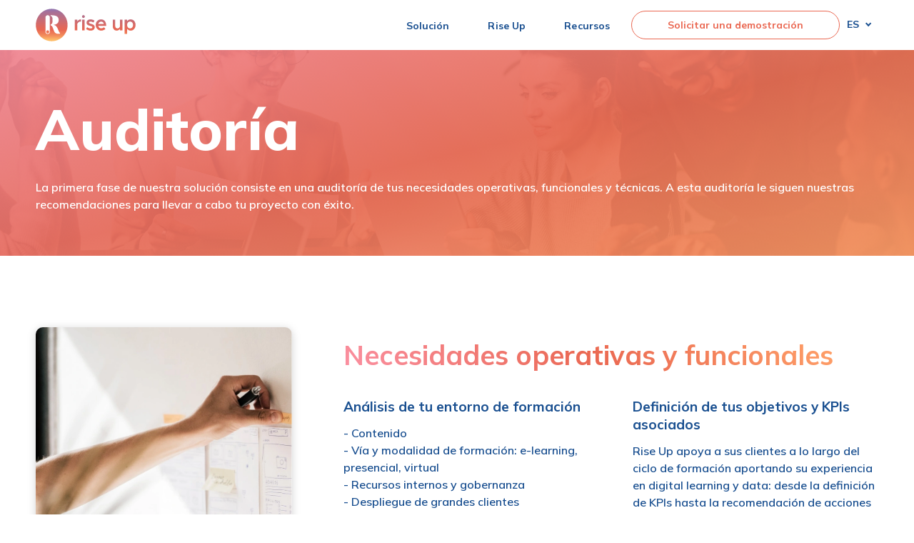

--- FILE ---
content_type: text/html; charset=UTF-8
request_url: https://www.riseup.ai/es/audit
body_size: 9808
content:
<!doctype html><html lang="es"><head>
    <meta charset="utf-8">
    <title>Auditoría: Análisis de sus necesidades y recomendaciones.</title>
    <link rel="shortcut icon" href="https://www.riseup.ai/hubfs/Logos%20svg/riseup-favicon.svg">
    <meta name="description" content="Rise Up comienza con una auditoría de sus necesidades tanto operativas, funcionales como técnicas. Esta auditoría es seguida por nuestras recomendaciones para llevar a cabo su proyecto.">
    
    
    
    
    <link rel="stylesheet" href="https://cdn.jsdelivr.net/npm/@splidejs/splide@3.6.12/dist/css/splide-core.min.css">
    <script src="https://cdn.jsdelivr.net/npm/@splidejs/splide@3.6.12/dist/js/splide.min.js" defer></script>
    
   
    
    
    
    <meta name="viewport" content="width=device-width, initial-scale=1">

    
    <meta property="og:description" content="Rise Up comienza con una auditoría de sus necesidades tanto operativas, funcionales como técnicas. Esta auditoría es seguida por nuestras recomendaciones para llevar a cabo su proyecto.">
    <meta property="og:title" content="Auditoría: Análisis de sus necesidades y recomendaciones.">
    <meta name="twitter:description" content="Rise Up comienza con una auditoría de sus necesidades tanto operativas, funcionales como técnicas. Esta auditoría es seguida por nuestras recomendaciones para llevar a cabo su proyecto.">
    <meta name="twitter:title" content="Auditoría: Análisis de sus necesidades y recomendaciones.">

    

    
    <style>
a.cta_button{-moz-box-sizing:content-box !important;-webkit-box-sizing:content-box !important;box-sizing:content-box !important;vertical-align:middle}.hs-breadcrumb-menu{list-style-type:none;margin:0px 0px 0px 0px;padding:0px 0px 0px 0px}.hs-breadcrumb-menu-item{float:left;padding:10px 0px 10px 10px}.hs-breadcrumb-menu-divider:before{content:'›';padding-left:10px}.hs-featured-image-link{border:0}.hs-featured-image{float:right;margin:0 0 20px 20px;max-width:50%}@media (max-width: 568px){.hs-featured-image{float:none;margin:0;width:100%;max-width:100%}}.hs-screen-reader-text{clip:rect(1px, 1px, 1px, 1px);height:1px;overflow:hidden;position:absolute !important;width:1px}
</style>

<link rel="stylesheet" href="https://www.riseup.ai/hubfs/hub_generated/template_assets/1/70113483118/1741936434770/template_bootstrap-grid.min.css">
<link rel="stylesheet" href="https://www.riseup.ai/hubfs/hub_generated/template_assets/1/70113545286/1741936435436/template_clean-6-1-style.css">
<link rel="stylesheet" href="https://www.riseup.ai/hubfs/hub_generated/template_assets/1/69899064578/1741936435754/template_fonts.min.css">
<link rel="stylesheet" href="https://www.riseup.ai/hubfs/hub_generated/template_assets/1/69888112256/1741936452401/template_riseup-style.min.css">
    

    
<!--  Added by GoogleAnalytics integration -->
<script>
var _hsp = window._hsp = window._hsp || [];
_hsp.push(['addPrivacyConsentListener', function(consent) { if (consent.allowed || (consent.categories && consent.categories.analytics)) {
  (function(i,s,o,g,r,a,m){i['GoogleAnalyticsObject']=r;i[r]=i[r]||function(){
  (i[r].q=i[r].q||[]).push(arguments)},i[r].l=1*new Date();a=s.createElement(o),
  m=s.getElementsByTagName(o)[0];a.async=1;a.src=g;m.parentNode.insertBefore(a,m)
})(window,document,'script','//www.google-analytics.com/analytics.js','ga');
  ga('create','UA-106229047-1','auto');
  ga('send','pageview');
}}]);
</script>

<!-- /Added by GoogleAnalytics integration -->

<!--  Added by GoogleTagManager integration -->
<script>
var _hsp = window._hsp = window._hsp || [];
window.dataLayer = window.dataLayer || [];
function gtag(){dataLayer.push(arguments);}

var useGoogleConsentModeV2 = true;
var waitForUpdateMillis = 1000;



var hsLoadGtm = function loadGtm() {
    if(window._hsGtmLoadOnce) {
      return;
    }

    if (useGoogleConsentModeV2) {

      gtag('set','developer_id.dZTQ1Zm',true);

      gtag('consent', 'default', {
      'ad_storage': 'denied',
      'analytics_storage': 'denied',
      'ad_user_data': 'denied',
      'ad_personalization': 'denied',
      'wait_for_update': waitForUpdateMillis
      });

      _hsp.push(['useGoogleConsentModeV2'])
    }

    (function(w,d,s,l,i){w[l]=w[l]||[];w[l].push({'gtm.start':
    new Date().getTime(),event:'gtm.js'});var f=d.getElementsByTagName(s)[0],
    j=d.createElement(s),dl=l!='dataLayer'?'&l='+l:'';j.async=true;j.src=
    'https://www.googletagmanager.com/gtm.js?id='+i+dl;f.parentNode.insertBefore(j,f);
    })(window,document,'script','dataLayer','GTM-WGHRLHT');

    window._hsGtmLoadOnce = true;
};

_hsp.push(['addPrivacyConsentListener', function(consent){
  if(consent.allowed || (consent.categories && consent.categories.analytics)){
    hsLoadGtm();
  }
}]);

</script>

<!-- /Added by GoogleTagManager integration -->

    <link rel="canonical" href="https://www.riseup.ai/es/audit">

<script type="text/javascript" src="https://secure.insightfulcloudintuition.com/js/267802.js"></script>
<noscript>&lt;img  alt="" src="https://secure.insightfulcloudintuition.com/267802.png" style="display:none;"&gt;</noscript>
<meta property="og:url" content="https://www.riseup.ai/es/audit">
<meta name="twitter:card" content="summary">
<meta http-equiv="content-language" content="es">
<link rel="alternate" hreflang="de" href="https://www.riseup.ai/de/support">
<link rel="alternate" hreflang="es" href="https://www.riseup.ai/es/audit">
<link rel="alternate" hreflang="fr" href="https://www.riseup.ai/fr/support">
<link rel="alternate" hreflang="it" href="https://www.riseup.ai/it/audit">
<link rel="alternate" hreflang="nl" href="https://www.riseup.ai/nl/behoefteanalyse">






  <meta name="generator" content="HubSpot"></head>
  <body>
<!--  Added by GoogleTagManager integration -->
<noscript><iframe src="https://www.googletagmanager.com/ns.html?id=GTM-WGHRLHT" height="0" width="0" style="display:none;visibility:hidden"></iframe></noscript>

<!-- /Added by GoogleTagManager integration -->

    <div class="container-wrapper">
      
        <div data-global-resource-path="Custom/theme/Riseup/templates/partials/header.html"><header id="header">
    <div class="row-wrapper">
        <div class="header flex-center">
            <div class="header__logo">
               <div id="hs_cos_wrapper_header_logo" class="hs_cos_wrapper hs_cos_wrapper_widget hs_cos_wrapper_type_module widget-type-logo" style="" data-hs-cos-general-type="widget" data-hs-cos-type="module">
  






















  <span id="hs_cos_wrapper_header_logo_hs_logo_widget" class="hs_cos_wrapper hs_cos_wrapper_widget hs_cos_wrapper_type_logo" style="" data-hs-cos-general-type="widget" data-hs-cos-type="logo"><a href="https://www.riseup.ai/es" id="hs-link-header_logo_hs_logo_widget" style="border-width:0px;border:0px;"><img src="https://www.riseup.ai/hubfs/Logos%20svg/riseup-logo.svg" class="hs-image-widget " height="51" style="height: auto;width:160px;border-width:0px;border:0px;" width="160" alt="Rise Up Logo" title="Rise Up Logo"></a></span>
</div>
            </div>
            <div class="menu-desktop flex-center">
                <menu class="header__menu row-wrapper">
                  <div id="hs_cos_wrapper_header_navigation_primary" class="hs_cos_wrapper hs_cos_wrapper_widget hs_cos_wrapper_type_module" style="" data-hs-cos-general-type="widget" data-hs-cos-type="module">


























<nav aria-label="Main menu">
  

    <ul class="lvl-1 flex-justify-end">
      
        
          <li class="has-submenu">
            <span class="title-menu">Solución</span>
            <ul class="lvl-2">
              
                <li>
                  <a href="https://www.riseup.ai/es/audit" class="menu-link active-item">
                    <span class="link-title">Auditoría</span>
                    
                      <p>Análisis de tus necesidades y recomendaciones sobre el modo de aplicación</p>
                    
                  </a>
                </li>
              
                <li>
                  <a href="https://www.riseup.ai/es/configuration-lms">
                    <span class="link-title">Configuración</span>
                    
                      <p>Configuración del lms rise up para que se adapte a tus necesidades de formación</p>
                    
                  </a>
                </li>
              
                <li>
                  <a href="https://www.riseup.ai/es/conception">
                    <span class="link-title">Diseño</span>
                    
                      <p>Creación de cursos interactivos de blended learning</p>
                    
                  </a>
                </li>
              
                <li>
                  <a href="https://www.riseup.ai/es/training-lxp">
                    <span class="link-title">Formación</span>
                    
                      <p>Una learning experience platform (lxp) adaptativa y personalizada</p>
                    
                  </a>
                </li>
              
            </ul>
          
      
        
          </li><li class="has-submenu">
            <span class="title-menu">Rise Up</span>
            <ul class="lvl-2">
              
                <li>
                  <a href="https://www.riseup.ai/es/about-us">
                    <span class="link-title">Quienes somos</span>
                    
                  </a>
                </li>
              
                <li>
                  <a href="https://www.riseup.ai/es/newsroom">
                    <span class="link-title">Newsroom</span>
                    
                  </a>
                </li>
              
            </ul>
          
      
        
          </li><li class="has-submenu">
            <span class="title-menu">Recursos</span>
            <ul class="lvl-2">
              
                <li>
                  <a href="https://www.riseup.ai/es/livres-blancs">
                    <span class="link-title">Libros blancos</span>
                    
                  </a>
                </li>
              
            </ul>
          
      
    </li></ul>


</nav></div>
                </menu>
                <div class="header__cta">
                    <div id="hs_cos_wrapper_module_1648810476250175" class="hs_cos_wrapper hs_cos_wrapper_widget hs_cos_wrapper_type_module" style="" data-hs-cos-general-type="widget" data-hs-cos-type="module"><span id="hs_cos_wrapper_module_1648810476250175_" class="hs_cos_wrapper hs_cos_wrapper_widget hs_cos_wrapper_type_cta" style="" data-hs-cos-general-type="widget" data-hs-cos-type="cta"><!--HubSpot Call-to-Action Code --><span class="hs-cta-wrapper" id="hs-cta-wrapper-e48ecfd7-efd2-4468-9bb6-72e23c88d3b6"><span class="hs-cta-node hs-cta-e48ecfd7-efd2-4468-9bb6-72e23c88d3b6" id="hs-cta-e48ecfd7-efd2-4468-9bb6-72e23c88d3b6"><!--[if lte IE 8]><div id="hs-cta-ie-element"></div><![endif]--><a href="https://cta-redirect.hubspot.com/cta/redirect/4913408/e48ecfd7-efd2-4468-9bb6-72e23c88d3b6"><img class="hs-cta-img" id="hs-cta-img-e48ecfd7-efd2-4468-9bb6-72e23c88d3b6" style="border-width:0px;" src="https://no-cache.hubspot.com/cta/default/4913408/e48ecfd7-efd2-4468-9bb6-72e23c88d3b6.png" alt="Solicitar una demostración"></a></span><script charset="utf-8" src="/hs/cta/cta/current.js"></script><script type="text/javascript"> hbspt.cta._relativeUrls=true;hbspt.cta.load(4913408, 'e48ecfd7-efd2-4468-9bb6-72e23c88d3b6', {"useNewLoader":"true","region":"na1"}); </script></span><!-- end HubSpot Call-to-Action Code --></span></div>
                </div>
                <div class="header__languages">
                  





<div class="menu-multilingual">
    <span class="current-language">es</span>
    <ul class="select-languages">
    

        
            

                
                    
                
                <li><a href="https://www.riseup.ai/de/support" hreflang="de">DE</a></li>

            
        
            

                
                    
                
                <li><a href="https://www.riseup.ai/en" hreflang="en">EN</a></li>

            
        
            
        
            

                
                    
                
                <li><a href="https://www.riseup.ai/fr/support" hreflang="fr">FR</a></li>

            
        
            

                
                    
                
                <li><a href="https://www.riseup.ai/it/audit" hreflang="it">IT</a></li>

            
        
            

                
                    
                
                <li><a href="https://www.riseup.ai/nl/behoefteanalyse" hreflang="nl">NL</a></li>

            
        

    
    </ul>
</div>
                </div>
            </div>
            <div class="menu-mobile">
                <input class="menu-mobile__checkbox" type="checkbox" id="check-menu-mobile">
                <label for="check-menu-mobile" class="menu-mobile__bg">
                    <button class="btn-burger"></button>
                </label>
                <div class="menu-mobile__menu">
                    <menu class="menu-mobile__menu__nav">
                        <div id="hs_cos_wrapper_header_navigation_primary" class="hs_cos_wrapper hs_cos_wrapper_widget hs_cos_wrapper_type_module" style="" data-hs-cos-general-type="widget" data-hs-cos-type="module">


























<nav aria-label="Main menu">
  

    <ul class="lvl-1 flex-justify-end">
      
        
          <li class="has-submenu">
            <span class="title-menu">Solución</span>
            <ul class="lvl-2">
              
                <li>
                  <a href="https://www.riseup.ai/es/audit" class="menu-link active-item">
                    <span class="link-title">Auditoría</span>
                    
                      <p>Análisis de tus necesidades y recomendaciones sobre el modo de aplicación</p>
                    
                  </a>
                </li>
              
                <li>
                  <a href="https://www.riseup.ai/es/configuration-lms">
                    <span class="link-title">Configuración</span>
                    
                      <p>Configuración del lms rise up para que se adapte a tus necesidades de formación</p>
                    
                  </a>
                </li>
              
                <li>
                  <a href="https://www.riseup.ai/es/conception">
                    <span class="link-title">Diseño</span>
                    
                      <p>Creación de cursos interactivos de blended learning</p>
                    
                  </a>
                </li>
              
                <li>
                  <a href="https://www.riseup.ai/es/training-lxp">
                    <span class="link-title">Formación</span>
                    
                      <p>Una learning experience platform (lxp) adaptativa y personalizada</p>
                    
                  </a>
                </li>
              
            </ul>
          
      
        
          </li><li class="has-submenu">
            <span class="title-menu">Rise Up</span>
            <ul class="lvl-2">
              
                <li>
                  <a href="https://www.riseup.ai/es/about-us">
                    <span class="link-title">Quienes somos</span>
                    
                  </a>
                </li>
              
                <li>
                  <a href="https://www.riseup.ai/es/newsroom">
                    <span class="link-title">Newsroom</span>
                    
                  </a>
                </li>
              
            </ul>
          
      
        
          </li><li class="has-submenu">
            <span class="title-menu">Recursos</span>
            <ul class="lvl-2">
              
                <li>
                  <a href="https://www.riseup.ai/es/livres-blancs">
                    <span class="link-title">Libros blancos</span>
                    
                  </a>
                </li>
              
            </ul>
          
      
    </li></ul>


</nav></div>
                    </menu>
                    <div class="menu-mobile__menu__cta">
                        <div id="hs_cos_wrapper_module_164891669061829" class="hs_cos_wrapper hs_cos_wrapper_widget hs_cos_wrapper_type_module" style="" data-hs-cos-general-type="widget" data-hs-cos-type="module"><span id="hs_cos_wrapper_module_164891669061829_" class="hs_cos_wrapper hs_cos_wrapper_widget hs_cos_wrapper_type_cta" style="" data-hs-cos-general-type="widget" data-hs-cos-type="cta"><!--HubSpot Call-to-Action Code --><span class="hs-cta-wrapper" id="hs-cta-wrapper-e48ecfd7-efd2-4468-9bb6-72e23c88d3b6"><span class="hs-cta-node hs-cta-e48ecfd7-efd2-4468-9bb6-72e23c88d3b6" id="hs-cta-e48ecfd7-efd2-4468-9bb6-72e23c88d3b6"><!--[if lte IE 8]><div id="hs-cta-ie-element"></div><![endif]--><a href="https://cta-redirect.hubspot.com/cta/redirect/4913408/e48ecfd7-efd2-4468-9bb6-72e23c88d3b6"><img class="hs-cta-img" id="hs-cta-img-e48ecfd7-efd2-4468-9bb6-72e23c88d3b6" style="border-width:0px;" src="https://no-cache.hubspot.com/cta/default/4913408/e48ecfd7-efd2-4468-9bb6-72e23c88d3b6.png" alt="Solicitar una demostración"></a></span><script charset="utf-8" src="/hs/cta/cta/current.js"></script><script type="text/javascript"> hbspt.cta._relativeUrls=true;hbspt.cta.load(4913408, 'e48ecfd7-efd2-4468-9bb6-72e23c88d3b6', {"useNewLoader":"true","region":"na1"}); </script></span><!-- end HubSpot Call-to-Action Code --></span></div>
                    </div>
                    <div class="menu-mobile__menu__languages">
                      





<div class="menu-multilingual">
    <span class="current-language">es</span>
    <ul class="select-languages">
    

        
            

                
                    
                
                <li><a href="https://www.riseup.ai/de/support" hreflang="de">DE</a></li>

            
        
            

                
                    
                
                <li><a href="https://www.riseup.ai/en" hreflang="en">EN</a></li>

            
        
            
        
            

                
                    
                
                <li><a href="https://www.riseup.ai/fr/support" hreflang="fr">FR</a></li>

            
        
            

                
                    
                
                <li><a href="https://www.riseup.ai/it/audit" hreflang="it">IT</a></li>

            
        
            

                
                    
                
                <li><a href="https://www.riseup.ai/nl/behoefteanalyse" hreflang="nl">NL</a></li>

            
        

    
    </ul>
</div>
                    </div>
                </div>
            </div>
        </div>
    </div>
</header></div>
      

      

<div class="container-fluid">
<div class="row-fluid-wrapper">
<div class="row-fluid">
<div class="span12 widget-span widget-type-cell " style="" data-widget-type="cell" data-x="0" data-w="12">

<div class="row-fluid-wrapper row-depth-1 row-number-1 dnd-section">
<div class="row-fluid ">
<div class="span12 widget-span widget-type-cell dnd-column" style="" data-widget-type="cell" data-x="0" data-w="12">

<div class="row-fluid-wrapper row-depth-1 row-number-2 dnd-row">
<div class="row-fluid ">
<div class="span12 widget-span widget-type-custom_widget dnd-module" style="" data-widget-type="custom_widget" data-x="0" data-w="12">
<div id="hs_cos_wrapper_widget_1649074107886" class="hs_cos_wrapper hs_cos_wrapper_widget hs_cos_wrapper_type_module" style="" data-hs-cos-general-type="widget" data-hs-cos-type="module">
 <section class="module-section module-hero-tiny padding-row-wrapper-m" data-bg="image" style="background-image: url('https://www.riseup.ai/hubfs/Services-2_Plan%20de%20travail%201_Plan%20de%20travail%201_Plan%20de%20travail%201.png');
background-size: cover;
background-position: center center;
;">

   <div class="row-wrapper align-left">
  
    <div>
        <div>
          <div class="title">
            <h1 style="background-image:none; color:rgba(255, 255, 255,1.0)">Auditoría</h1>
          </div>
          <div class="text" style="color:rgba(255, 255, 255,1.0)">
            <div id="hs_cos_wrapper_widget_1649074107886_" class="hs_cos_wrapper hs_cos_wrapper_widget hs_cos_wrapper_type_inline_rich_text" style="" data-hs-cos-general-type="widget" data-hs-cos-type="inline_rich_text" data-hs-cos-field="text"><p><span>La primera fase de nuestra solución consiste en una auditoría de tus necesidades operativas, funcionales y técnicas. A esta auditoría le siguen nuestras recomendaciones para llevar a cabo tu proyecto con éxito.</span></p></div>
          </div>
        </div>
        
      </div>
    </div>
  
  
  
  
</section></div>

</div><!--end widget-span -->
</div><!--end row-->
</div><!--end row-wrapper -->

</div><!--end widget-span -->
</div><!--end row-->
</div><!--end row-wrapper -->

<div class="row-fluid-wrapper row-depth-1 row-number-3 dnd-section">
<div class="row-fluid ">
<div class="span6 widget-span widget-type-cell dnd-column" style="" data-widget-type="cell" data-x="0" data-w="6">

<div class="row-fluid-wrapper row-depth-1 row-number-4 dnd-row">
<div class="row-fluid ">
<div class="span12 widget-span widget-type-custom_widget dnd-module" style="" data-widget-type="custom_widget" data-x="0" data-w="12">
<div id="hs_cos_wrapper_widget_1649423847929" class="hs_cos_wrapper hs_cos_wrapper_widget hs_cos_wrapper_type_module" style="" data-hs-cos-general-type="widget" data-hs-cos-type="module">
 <section class="module-section module-row-col-2-list-illu">

   <div class="row-wrapper align-left">
  
  
    
       <div class="flex-row-col row-col-2 col-66-33 flex-row-reverse">
      
        <div>

          
          <div class="title">
            <h2>Necesidades operativas y funcionales</h2>
          </div>
          

          
          
          <div class="list">
             <ul class="flex-row-col row-col-2">
            
              
                <li>

                  

                  
                  <div class="subtitle">
                    
                    
                      <p>Análisis de tu entorno de formación</p>
                    
                  </div>
                  

                  
                  <div class="text">
                    <p>- Contenido<br>- Vía y modalidad de formación: e-learning, presencial, virtual<br>- Recursos internos y gobernanza <br>- Despliegue de grandes clientes<br>- Definición de roles<br>- Perfil de usuarios</p>
                  </div>
                  

                </li>
              
                <li>

                  

                  
                  <div class="subtitle">
                    
                    
                      <p>Definición de tus objetivos y KPIs asociados</p>
                    
                  </div>
                  

                  
                  <div class="text">
                    <p>Rise Up apoya a sus clientes a lo largo del ciclo de formación aportando su experiencia en digital learning y data: desde la definición de KPIs hasta la recomendación de acciones de optimización, para una mejor alineación con los objetivos de rendimiento de la empresa. </p>
                  </div>
                  

                </li>
              
                <li>

                  

                  
                  <div class="subtitle">
                    
                    
                      <p>Recomendaciones funcionales macro</p>
                    
                  </div>
                  

                  
                  <div class="text">
                    <p>Posibilidad de activar Rise Up en herramientas externas y/o propietarias y/o en Stand Alone bajo Rise Up: en versión Web, Microsoft Teams o Mobile App.</p>
                  </div>
                  

                </li>
              
                <li>

                  

                  
                  <div class="subtitle">
                    
                    
                      <p>Recomendaciones microfuncionales </p>
                    
                  </div>
                  

                  
                  <div class="text">
                    <p>Posibilidad de activar el contenido de formación adecuado (genérico o personalizado) y la funcionalidad según las necesidades identificadas.</p>
                  </div>
                  

                </li>
              
            </ul>
          </div>

          
        </div>
  
        <div class="illu">
          
              
              
              
              
              
              
              <img src="https://www.riseup.ai/hubfs/Rise-Up-solution-phase-1-operational-and-functional-needs-audit.webp" alt="The first phase of Rise Up solution consists of an audit of your operational, functional, and technical requirements" loading="lazy" style="max-width: 100%; height: auto;">
              
          
        </div>
      </div>
    
  
  
  
  </div>
  
  
      
  
  
</section></div>

</div><!--end widget-span -->
</div><!--end row-->
</div><!--end row-wrapper -->

</div><!--end widget-span -->
<div class="span6 widget-span widget-type-cell dnd-column" style="" data-widget-type="cell" data-x="6" data-w="6">

<div class="row-fluid-wrapper row-depth-1 row-number-5 dnd-row">
<div class="row-fluid ">
<div class="span12 widget-span widget-type-custom_widget dnd-module" style="" data-widget-type="custom_widget" data-x="0" data-w="12">
<div id="hs_cos_wrapper_module_16492408033862" class="hs_cos_wrapper hs_cos_wrapper_widget hs_cos_wrapper_type_module" style="" data-hs-cos-general-type="widget" data-hs-cos-type="module">
 <section class="module-section module-list bg-grey-2">

   <div class="row-wrapper align-center">
  
  
          
      
      <div class="title">
        <h2>Requisitos técnicos</h2>
      </div>
      

      

      <div class="list ">
  
         <ul class="flex-row-col row-col-2">
        
        
        <li>
          
          <div class="list__title">
            
            <div class="icon icon-circle"> 
                	<span id="hs_cos_wrapper_module_16492408033862_" class="hs_cos_wrapper hs_cos_wrapper_widget hs_cos_wrapper_type_icon" style="" data-hs-cos-general-type="widget" data-hs-cos-type="icon"><svg version="1.0" xmlns="http://www.w3.org/2000/svg" viewbox="0 0 448 512" aria-hidden="true"><g id="Envira Gallery1_layer"><path d="M0 32c477.6 0 366.6 317.3 367.1 366.3L448 480h-26l-70.4-71.2c-39 4.2-124.4 34.5-214.4-37C47 300.3 52 214.7 0 32zm79.7 46c-49.7-23.5-5.2 9.2-5.2 9.2 45.2 31.2 66 73.7 90.2 119.9 31.5 60.2 79 139.7 144.2 167.7 65 28 34.2 12.5 6-8.5-28.2-21.2-68.2-87-91-130.2-31.7-60-61-118.6-144.2-158.1z" /></g></svg></span>
            </div>
            

            
            <div class="subtitle">
              
              <p>Análisis de tu entorno de formación</p>
            </div>
            

          </div>
          <div class="list__text">

            
            <div class="text">
              <p>Stack y roadmap técnico que puede incluir la interconexión con otras herramientas (SIRH, ERP, CRM, TMS, etc.),...</p>
            </div>
            

            
            
              
            

          </div>

        </li>
        
        <li>
          
          <div class="list__title">
            
            <div class="icon icon-circle"> 
                	<span id="hs_cos_wrapper_module_16492408033862_" class="hs_cos_wrapper hs_cos_wrapper_widget hs_cos_wrapper_type_icon" style="" data-hs-cos-general-type="widget" data-hs-cos-type="icon"><svg version="1.0" xmlns="http://www.w3.org/2000/svg" viewbox="0 0 448 512" aria-hidden="true"><g id="Database2_layer"><path d="M448 73.143v45.714C448 159.143 347.667 192 224 192S0 159.143 0 118.857V73.143C0 32.857 100.333 0 224 0s224 32.857 224 73.143zM448 176v102.857C448 319.143 347.667 352 224 352S0 319.143 0 278.857V176c48.125 33.143 136.208 48.572 224 48.572S399.874 209.143 448 176zm0 160v102.857C448 479.143 347.667 512 224 512S0 479.143 0 438.857V336c48.125 33.143 136.208 48.572 224 48.572S399.874 369.143 448 336z" /></g></svg></span>
            </div>
            

            
            <div class="subtitle">
              
              <p>Auditoría y recomendación sobre la transferencia de datos</p>
            </div>
            

          </div>
          <div class="list__text">

            
            <div class="text">
              <p>Datos que se reciben y/o envían según las necesidades: usuarios, catálogo e historial de formación de los alumnos, etc.</p>
            </div>
            

            
            
              
            

          </div>

        </li>
        
        </ul>
        </div>

      
  
  </div>
  
  
      
  
  
</section></div>

</div><!--end widget-span -->
</div><!--end row-->
</div><!--end row-wrapper -->

</div><!--end widget-span -->
</div><!--end row-->
</div><!--end row-wrapper -->

</div><!--end widget-span -->
</div>
</div>
</div>

<div class="container-fluid">
<div class="row-fluid-wrapper">
<div class="row-fluid">
<div class="span12 widget-span widget-type-cell " style="" data-widget-type="cell" data-x="0" data-w="12">

<div class="row-fluid-wrapper row-depth-1 row-number-1 dnd-section">
<div class="row-fluid ">
<div class="span12 widget-span widget-type-custom_widget dnd-module" style="" data-widget-type="custom_widget" data-x="0" data-w="12">
<div id="hs_cos_wrapper_widget_1649421291826" class="hs_cos_wrapper hs_cos_wrapper_widget hs_cos_wrapper_type_module" style="" data-hs-cos-general-type="widget" data-hs-cos-type="module">
 <section class="module-section module-divider padding-row-wrapper-m bg-gradient">

   <div class="row-wrapper align-left">
  
  
    <div class="flex-row-col row-col-2 col-66-33">
      
      <div>
        
          <div class="title">
              <h3>¿Quieres saber más?</h3>
          </div>
        
        
          <div class="text">
            <p></p>
          </div>
        
      </div>
  
       <div class="flex-column flex-center">
         <div id="hs_cos_wrapper_widget_1649421291826_" class="hs_cos_wrapper hs_cos_wrapper_widget hs_cos_wrapper_type_inline_rich_text" style="" data-hs-cos-general-type="widget" data-hs-cos-type="inline_rich_text" data-hs-cos-field="content"><p><!--HubSpot Call-to-Action Code --><span class="hs-cta-wrapper" id="hs-cta-wrapper-bb691e54-7be9-4cd0-8f8d-0b547358e207"><span class="hs-cta-node hs-cta-bb691e54-7be9-4cd0-8f8d-0b547358e207" id="hs-cta-bb691e54-7be9-4cd0-8f8d-0b547358e207"><!--[if lte IE 8]><div id="hs-cta-ie-element"></div><![endif]--><a href="https://cta-redirect.hubspot.com/cta/redirect/4913408/bb691e54-7be9-4cd0-8f8d-0b547358e207"><img class="hs-cta-img" id="hs-cta-img-bb691e54-7be9-4cd0-8f8d-0b547358e207" style="border-width:0px;" src="https://no-cache.hubspot.com/cta/default/4913408/bb691e54-7be9-4cd0-8f8d-0b547358e207.png" alt="Contact us"></a></span><script charset="utf-8" src="/hs/cta/cta/current.js"></script><script type="text/javascript"> hbspt.cta._relativeUrls=true;hbspt.cta.load(4913408, 'bb691e54-7be9-4cd0-8f8d-0b547358e207', {"useNewLoader":"true","region":"na1"}); </script></span><!-- end HubSpot Call-to-Action Code --></p></div>
       </div>
    </div>
  </div>
  
  
  
</section></div>

</div><!--end widget-span -->
</div><!--end row-->
</div><!--end row-wrapper -->

<div class="row-fluid-wrapper row-depth-1 row-number-2 dnd-section">
<div class="row-fluid ">
<div class="span12 widget-span widget-type-custom_widget dnd-module" style="" data-widget-type="custom_widget" data-x="0" data-w="12">
<div id="hs_cos_wrapper_widget_1649421562565" class="hs_cos_wrapper hs_cos_wrapper_widget hs_cos_wrapper_type_module" style="" data-hs-cos-general-type="widget" data-hs-cos-type="module">
 <section class="module-section module-arianne">

   <div class="row-wrapper align-center">
  
  
    <div class="title">
      <h2>Onboarding de nuestros clientes</h2>
    </div>
  
    <div class="text">
      <div id="hs_cos_wrapper_widget_1649421562565_" class="hs_cos_wrapper hs_cos_wrapper_widget hs_cos_wrapper_type_inline_text" style="" data-hs-cos-general-type="widget" data-hs-cos-type="inline_text" data-hs-cos-field="text">Tu Customer Success Manager se dedica al despliegue exitoso del proyecto.<br>Soporte continuo al cliente (teléfono/correo electrónico o chat)</div>
    </div>
  
    <div class="arianne">
        <ol>
          
            
              <li>Reuniones Kick-off / Sesión(es)</li>
            
          
            
              <li>ODJ, Actas &amp; Plan de Onboarding</li>
            
          
            
              <li>Revisión del proyecto, hoja de ruta y programas de formación</li>
            
          
            
              <li>Despliegue y puesta en común del plan de formación</li>
            
          
            
              <li>Formación del producto</li>
            
          
            
              <li>Video tutoriales y Recursos</li>
            
          
            
              <li>Onboarding, despliegue / Feedback</li>
            
          
            
              <li>Éxito del Cliente </li>
            
          
        </ol>
        <div class="illu-arianne" style="background-image:url('https://www.riseup.ai/hubfs/icon-crown.svg');"></div>
    </div>
    
  </div>
  
  
      
  
  
</section></div>

</div><!--end widget-span -->
</div><!--end row-->
</div><!--end row-wrapper -->

<div class="row-fluid-wrapper row-depth-1 row-number-3 dnd-section">
<div class="row-fluid ">
<div class="span6 widget-span widget-type-custom_widget dnd-module" style="" data-widget-type="custom_widget" data-x="0" data-w="6">
<div id="hs_cos_wrapper_widget_1649421810290" class="hs_cos_wrapper hs_cos_wrapper_widget hs_cos_wrapper_type_module" style="" data-hs-cos-general-type="widget" data-hs-cos-type="module">
 <section class="module-section module-row-col-2-text-illu bg-grey-2">

  
  
  
   <div class="row-wrapper align-left">
  
  
    
      
      
        
      
      <div class="flex-row-col row-col-2 flex-row-reverse">
  
        <div>

          
          
          
          <div class="title">
            <h2>Rise Up Academy</h2>
          </div>
          

          
          <div class="text">
            <div id="hs_cos_wrapper_widget_1649421810290_" class="hs_cos_wrapper hs_cos_wrapper_widget hs_cos_wrapper_type_inline_rich_text" style="" data-hs-cos-general-type="widget" data-hs-cos-type="inline_rich_text" data-hs-cos-field="col_text.text"><h4 style="font-size: 20px;"><span>Se trata de acompañarte, pero también de formarte en todas las etapas clave de tu proyecto.</span></h4>
<p><span>Tu organismo de formación </span><span><span style="color: #ea6852;">Rise Up Academy organiza cursos de formación presencial</span> para profesionales que quieren mejorar sus habilidades en diseño digital e instructivo, para una formación más atractiva y eficaz.</span></p>
<hr>
<h4 style="font-size: 20px;"><span>Rise Up Academy también es una plataforma en línea:<br></span></h4>
<p><span>- Nuevos productos </span></p>
<p><span>- Tutoriales en formato </span><span>e-learning </span></p>
<p><span>- Espacio Comunidad para intercambiar con los compañeros </span></p>
<p><span>- Centro de recursos documentales</span></p></div>
          </div>
          

          
        </div>
        <div class="illu">
          
              
              
              
              
              
              
              <img src="https://www.riseup.ai/hubfs/face-to-face-training.webp" alt="Face to face trainings by Rise Up Academy" loading="lazy" style="max-width: 100%; height: auto;">
              
          
        </div>
      </div>
    
  
    
  
  </div>
  
  
      
  
  
</section></div>

</div><!--end widget-span -->
<div class="span6 widget-span widget-type-custom_widget dnd-module" style="" data-widget-type="custom_widget" data-x="6" data-w="6">
<div id="hs_cos_wrapper_module_1649423183872" class="hs_cos_wrapper hs_cos_wrapper_widget hs_cos_wrapper_type_module" style="" data-hs-cos-general-type="widget" data-hs-cos-type="module">
 <section class="module-section module-row-col-2-text-illu">

  
  
  
   <div class="row-wrapper align-left">
  
  
    
      
      
        
      
      <div class="flex-row-col row-col-2 ">
  
        <div>

          
          
          
          <div class="title">
            <h2>Rise Up Content</h2>
          </div>
          

          
          <div class="text">
            <div id="hs_cos_wrapper_module_1649423183872_" class="hs_cos_wrapper hs_cos_wrapper_widget hs_cos_wrapper_type_inline_rich_text" style="" data-hs-cos-general-type="widget" data-hs-cos-type="inline_rich_text" data-hs-cos-field="col_text.text"><h4 style="font-size: 20px;"><span>Una oferta más que completa</span></h4>
<p><span style="color: #ea6852;">-<span>Desarrolla las </span><span>Soft </span><span>y </span><span>Hard Skills</span><span> de tus empleados:</span></span><br><span>Involucra y une a tus empleados en torno a contenidos de </span><span>e-learning</span><span> diseñados por expertos pedagógicos. </span></p>
<p><span style="color: #ea6852;">- <span>Un catálogo aprobado por cientos de miles de alumnos</span>: </span><br><span>Involucra a tus empleados desde su primera visita y haz que quieran volver con contenidos personalizados e interactivos.</span></p></div>
          </div>
          

          
          <span id="hs_cos_wrapper_module_1649423183872_" class="hs_cos_wrapper hs_cos_wrapper_widget hs_cos_wrapper_type_cta" style="" data-hs-cos-general-type="widget" data-hs-cos-type="cta"><!--HubSpot Call-to-Action Code --><span class="hs-cta-wrapper" id="hs-cta-wrapper-1cadce90-6a3f-4f8f-902b-d421408a30dc"><span class="hs-cta-node hs-cta-1cadce90-6a3f-4f8f-902b-d421408a30dc" id="hs-cta-1cadce90-6a3f-4f8f-902b-d421408a30dc"><!--[if lte IE 8]><div id="hs-cta-ie-element"></div><![endif]--><a href="https://cta-redirect.hubspot.com/cta/redirect/4913408/1cadce90-6a3f-4f8f-902b-d421408a30dc"><img class="hs-cta-img" id="hs-cta-img-1cadce90-6a3f-4f8f-902b-d421408a30dc" style="border-width:0px;" src="https://no-cache.hubspot.com/cta/default/4913408/1cadce90-6a3f-4f8f-902b-d421408a30dc.png" alt="Discover Rise Up Content"></a></span><script charset="utf-8" src="/hs/cta/cta/current.js"></script><script type="text/javascript"> hbspt.cta._relativeUrls=true;hbspt.cta.load(4913408, '1cadce90-6a3f-4f8f-902b-d421408a30dc', {"useNewLoader":"true","region":"na1"}); </script></span><!-- end HubSpot Call-to-Action Code --></span>
          
        </div>
        <div class="illu">
          
              
              
              
              
              
              
              <img src="https://www.riseup.ai/hubfs/riseup-content-med-size.png" alt="Rise Up Content : a more than complete offering for hard &amp; soft skills development" loading="lazy" style="max-width: 100%; height: auto;">
              
          
        </div>
      </div>
    
  
    
  
  </div>
  
  
      
  
  
</section></div>

</div><!--end widget-span -->
</div><!--end row-->
</div><!--end row-wrapper -->

</div><!--end widget-span -->
</div>
</div>
</div>





      
        <div data-global-resource-path="Custom/theme/Riseup/templates/partials/footer.html"><footer id="footer" class="module-section bg-blue">
    <div class="row-wrapper">

      <div id="hs_cos_wrapper_module_1649170034533138" class="hs_cos_wrapper hs_cos_wrapper_widget hs_cos_wrapper_type_module" style="" data-hs-cos-general-type="widget" data-hs-cos-type="module"><div class="footer__top flex-between">
          <div class="logo">
            <span id="hs_cos_wrapper_module_1649170034533138_" class="hs_cos_wrapper hs_cos_wrapper_widget hs_cos_wrapper_type_logo" style="" data-hs-cos-general-type="widget" data-hs-cos-type="logo"><a href="https://www.riseup.ai/" id="hs-link-module_1649170034533138_" style="border-width:0px;border:0px;"><img src="https://www.riseup.ai/hubfs/riseup-logo-white.svg" class="hs-image-widget " height="99" style="height: auto;width:308px;border-width:0px;border:0px;" width="308" alt="riseup-logo-white" title="riseup-logo-white" loading="lazy"></a></span>
          </div>
          <nav>
            <ul class="social-media flex-justify-end">
              
              <li>
                
                
                <a href="https://www.linkedin.com/company/18576509/admin/" target="_blank" rel="noopener" aria-label="https://www.linkedin.com/company/18576509/admin/">
                  <span id="hs_cos_wrapper_module_1649170034533138_" class="hs_cos_wrapper hs_cos_wrapper_widget hs_cos_wrapper_type_icon" style="" data-hs-cos-general-type="widget" data-hs-cos-type="icon"><svg version="1.0" xmlns="http://www.w3.org/2000/svg" viewbox="0 0 448 512" aria-hidden="true"><g id="LinkedIn In1_layer"><path d="M100.28 448H7.4V148.9h92.88zM53.79 108.1C24.09 108.1 0 83.5 0 53.8a53.79 53.79 0 0 1 107.58 0c0 29.7-24.1 54.3-53.79 54.3zM447.9 448h-92.68V302.4c0-34.7-.7-79.2-48.29-79.2-48.29 0-55.69 37.7-55.69 76.7V448h-92.78V148.9h89.08v40.8h1.3c12.4-23.5 42.69-48.3 87.88-48.3 94 0 111.28 61.9 111.28 142.3V448z" /></g></svg></span>
                </a>
              </li>
              
              <li>
                
                
                <a href="https://twitter.com/RiseUpAI" target="_blank" rel="noopener" aria-label="https://twitter.com/RiseUpAI">
                  <span id="hs_cos_wrapper_module_1649170034533138_" class="hs_cos_wrapper hs_cos_wrapper_widget hs_cos_wrapper_type_icon" style="" data-hs-cos-general-type="widget" data-hs-cos-type="icon"><svg version="1.0" xmlns="http://www.w3.org/2000/svg" viewbox="0 0 512 512" aria-hidden="true"><g id="Twitter2_layer"><path d="M459.37 151.716c.325 4.548.325 9.097.325 13.645 0 138.72-105.583 298.558-298.558 298.558-59.452 0-114.68-17.219-161.137-47.106 8.447.974 16.568 1.299 25.34 1.299 49.055 0 94.213-16.568 130.274-44.832-46.132-.975-84.792-31.188-98.112-72.772 6.498.974 12.995 1.624 19.818 1.624 9.421 0 18.843-1.3 27.614-3.573-48.081-9.747-84.143-51.98-84.143-102.985v-1.299c13.969 7.797 30.214 12.67 47.431 13.319-28.264-18.843-46.781-51.005-46.781-87.391 0-19.492 5.197-37.36 14.294-52.954 51.655 63.675 129.3 105.258 216.365 109.807-1.624-7.797-2.599-15.918-2.599-24.04 0-57.828 46.782-104.934 104.934-104.934 30.213 0 57.502 12.67 76.67 33.137 23.715-4.548 46.456-13.32 66.599-25.34-7.798 24.366-24.366 44.833-46.132 57.827 21.117-2.273 41.584-8.122 60.426-16.243-14.292 20.791-32.161 39.308-52.628 54.253z" /></g></svg></span>
                </a>
              </li>
              
              <li>
                
                
                <a href="https://www.youtube.com/channel/UCz34smc8DisGbGM1Tc_hVXw/videos" target="_blank" rel="noopener" aria-label="https://www.youtube.com/channel/UCz34smc8DisGbGM1Tc_hVXw/videos">
                  <span id="hs_cos_wrapper_module_1649170034533138_" class="hs_cos_wrapper hs_cos_wrapper_widget hs_cos_wrapper_type_icon" style="" data-hs-cos-general-type="widget" data-hs-cos-type="icon"><svg version="1.0" xmlns="http://www.w3.org/2000/svg" viewbox="0 0 576 512" aria-hidden="true"><g id="YouTube3_layer"><path d="M549.655 124.083c-6.281-23.65-24.787-42.276-48.284-48.597C458.781 64 288 64 288 64S117.22 64 74.629 75.486c-23.497 6.322-42.003 24.947-48.284 48.597-11.412 42.867-11.412 132.305-11.412 132.305s0 89.438 11.412 132.305c6.281 23.65 24.787 41.5 48.284 47.821C117.22 448 288 448 288 448s170.78 0 213.371-11.486c23.497-6.321 42.003-24.171 48.284-47.821 11.412-42.867 11.412-132.305 11.412-132.305s0-89.438-11.412-132.305zm-317.51 213.508V175.185l142.739 81.205-142.739 81.201z" /></g></svg></span>
                </a>
              </li>
              
              <li>
                
                
                <a href="https://www.instagram.com/riseup.ai/?hl=fr" target="_blank" rel="noopener" aria-label="https://www.instagram.com/riseup.ai/?hl=fr">
                  <span id="hs_cos_wrapper_module_1649170034533138_" class="hs_cos_wrapper hs_cos_wrapper_widget hs_cos_wrapper_type_icon" style="" data-hs-cos-general-type="widget" data-hs-cos-type="icon"><svg version="1.0" xmlns="http://www.w3.org/2000/svg" viewbox="0 0 448 512" aria-hidden="true"><g id="Instagram Square4_layer"><path d="M224,202.66A53.34,53.34,0,1,0,277.36,256,53.38,53.38,0,0,0,224,202.66Zm124.71-41a54,54,0,0,0-30.41-30.41c-21-8.29-71-6.43-94.3-6.43s-73.25-1.93-94.31,6.43a54,54,0,0,0-30.41,30.41c-8.28,21-6.43,71.05-6.43,94.33S91,329.26,99.32,350.33a54,54,0,0,0,30.41,30.41c21,8.29,71,6.43,94.31,6.43s73.24,1.93,94.3-6.43a54,54,0,0,0,30.41-30.41c8.35-21,6.43-71.05,6.43-94.33S357.1,182.74,348.75,161.67ZM224,338a82,82,0,1,1,82-82A81.9,81.9,0,0,1,224,338Zm85.38-148.3a19.14,19.14,0,1,1,19.13-19.14A19.1,19.1,0,0,1,309.42,189.74ZM400,32H48A48,48,0,0,0,0,80V432a48,48,0,0,0,48,48H400a48,48,0,0,0,48-48V80A48,48,0,0,0,400,32ZM382.88,322c-1.29,25.63-7.14,48.34-25.85,67s-41.4,24.63-67,25.85c-26.41,1.49-105.59,1.49-132,0-25.63-1.29-48.26-7.15-67-25.85s-24.63-41.42-25.85-67c-1.49-26.42-1.49-105.61,0-132,1.29-25.63,7.07-48.34,25.85-67s41.47-24.56,67-25.78c26.41-1.49,105.59-1.49,132,0,25.63,1.29,48.33,7.15,67,25.85s24.63,41.42,25.85,67.05C384.37,216.44,384.37,295.56,382.88,322Z" /></g></svg></span>
                </a>
              </li>
              
            </ul>
          </nav>
        </div>
        <hr class="footer__hr">
        <nav class="footer__nav">
            <ul class="flex-wrap">
              
              <li>
                
                
                <a href="https://www.riseup.ai/es/contact-us" target="_blank" rel="noopener" title="">
                  Contacte con
                </a>
              </li>
              
              <li>
                
                
                <a href="https://www.riseup.ai/es/legal-notice" target="_blank" rel="noopener" title="">
                  Aviso legal
                </a>
              </li>
              
              <li>
                
                
                <a href="https://aws.amazon.com/es/local/spain/" target="_blank" rel="noopener" title="De conformidad con el artículo 6 de la Ley nº 2004-575, de 21 de junio de 2004, sobre la confianza en la economía digital, se informa a los usuarios del sitio web www.riseup.ai de la identidad de las distintas partes implicadas en su creación y seguimiento: Rise Up ofrece una plataforma de e-learning y de gestión en presencial, representada legalmente por una marca registrada y protegida por el INPI, publicada el 30/09/2017 y perteneciente al Sr. Arnaud Blachon. Rise Up está gestionada por el Sr. Arnaud y el Sr. Guillaume Blachon - SIRET 802 232 264 000 19 - 20 boulevard Montmartre - 75009 París - correo electrónico: contact@riseup.ai - teléfono: 01 83 81 24 00Número de IVA intracomunitario: FR 87 812650893. Creadora, webmaster y directora de la publicación: Sra. Anne-Cécile Poilvert">
                  Proveedor : Amazon AWS
                </a>
              </li>
              
              <li>
                
                
                <a href="https://www.riseup.ai/es/privacy-policy" target="_blank" rel="noopener" title="">
                  Política de privacidad
                </a>
              </li>
              
              <li>
                
                
                <a href="https://www.riseup.ai/es/terms-and-conditions" target="_blank" rel="noopener" title="">
                  Condiciones generales de uso
                </a>
              </li>
              
            </ul>
        </nav>
        <div class="footer__copy">Copyright © 2025 Rise Up, la experiencia de formación enriquecida</div></div>
    
    </div>
</footer></div>
      
    </div>
    <script src="/hs/hsstatic/jquery-libs/static-1.4/jquery/jquery-1.11.2.js"></script>
<script>hsjQuery = window['jQuery'];</script>
<!-- HubSpot performance collection script -->
<script defer src="/hs/hsstatic/content-cwv-embed/static-1.1293/embed.js"></script>
<script defer src="https://www.riseup.ai/hubfs/hub_generated/template_assets/1/69906648095/1741936465607/template_riseup.min.js"></script>
<script>
var hsVars = hsVars || {}; hsVars['language'] = 'es';
</script>

<script src="/hs/hsstatic/cos-i18n/static-1.53/bundles/project.js"></script>
<script src="https://www.riseup.ai/hubfs/hub_generated/module_assets/1/69842275202/1741994668481/module_menu-section.min.js"></script>

<!-- Start of HubSpot Analytics Code -->
<script type="text/javascript">
var _hsq = _hsq || [];
_hsq.push(["setContentType", "standard-page"]);
_hsq.push(["setCanonicalUrl", "https:\/\/www.riseup.ai\/es\/audit"]);
_hsq.push(["setPageId", "70914063621"]);
_hsq.push(["setContentMetadata", {
    "contentPageId": 90238272265,
    "legacyPageId": "70914063621",
    "contentFolderId": null,
    "contentGroupId": null,
    "abTestId": 93326217277,
    "languageVariantId": 70914063621,
    "languageCode": "es",
    
    
}]);
</script>

<script type="text/javascript" id="hs-script-loader" async defer src="/hs/scriptloader/4913408.js"></script>
<!-- End of HubSpot Analytics Code -->


<script type="text/javascript">
var hsVars = {
    render_id: "a6eca102-fd5a-45e4-94e5-ed9aa6c3b0a7",
    ticks: 1765101416631,
    page_id: 70914063621,
    
    content_group_id: 0,
    portal_id: 4913408,
    app_hs_base_url: "https://app.hubspot.com",
    cp_hs_base_url: "https://cp.hubspot.com",
    language: "es",
    analytics_page_type: "standard-page",
    scp_content_type: "",
    
    analytics_page_id: "70914063621",
    category_id: 1,
    folder_id: 0,
    is_hubspot_user: false
}
</script>


<script defer src="/hs/hsstatic/HubspotToolsMenu/static-1.563/js/index.js"></script>

<!-- Google Tag Manager (noscript) v.MSR -->
<noscript><iframe src="https://msr.riseup.ai/ns.html?id=GTM-WGHRLHT" height="0" width="0" style="display:none;visibility:hidden"></iframe></noscript>
<!-- End Google Tag Manager (noscript) v.MSR -->
<!-- Axeptio quote -->
<script>
document.addEventListener("DOMContentLoaded", function() {
    if (document.body.classList.contains('hs-quotes') || document.body.classList.contains('hubspot') || window.location.pathname.includes('/quotes/') || document.body.firstElementChild.tagName === 'PDF-VIEWER') {
      var axeptioScript = document.getElementById('axeptio-script');
      if (window.Axeptio) {
        window.Axeptio = null;
      }
      if (axeptioScript) {
        axeptioScript.remove();
      }
      document.querySelectorAll('script[src*="axeptio"]').forEach(script => {
          script.remove();
      });
      window._axcb = window._axcb || [];
      window._axcb.push(function(sdk){
        hideAxeptioButton();
        document.querySelector('#axeptio_overlay').remove();
      });
    }
});
</script>
<!-- End Axeptio quote -->


    
  
</body></html>

--- FILE ---
content_type: text/css
request_url: https://www.riseup.ai/hubfs/hub_generated/template_assets/1/69899064578/1741936435754/template_fonts.min.css
body_size: -649
content:
@import url("https://fonts.googleapis.com/css2?family=Mulish:wght@400;600;700;800&display=swap");

--- FILE ---
content_type: text/css
request_url: https://www.riseup.ai/hubfs/hub_generated/template_assets/1/69888112256/1741936452401/template_riseup-style.min.css
body_size: 20042
content:
@charset "UTF-8";:root{--corail:#ea6852;--blue:#194f90;--blue-2:#7e8fa4;--orange:#ffa168;--pink:#fb91a3;--grey:#737b7d;--grey-2:#f9f9f9;--white:#fff;--app-grey:#f2f7fd;--app-grey-2:#8494a7;--app-blue:#33365f;--app-blue-grey:#b0bbcd;--linear-gradient-1a:linear-gradient(45deg,var(--corail),var(--pink));--linear-gradient-1a-50:linear-gradient(45deg,var(--corail) 50%,var(--pink));--linear-gradient-1b:linear-gradient(180deg,var(--corail),var(--pink));--linear-gradient-2a:linear-gradient(45deg,var(--corail),var(--orange));--linear-gradient-2a-50:linear-gradient(45deg,var(--corail) 50%,var(--orange));--linear-gradient-2b:linear-gradient(180deg,var(--corail),var(--orange));--linear-gradient-3a:linear-gradient(45deg,var(--orange),var(--pink));--linear-gradient-3a-50:linear-gradient(45deg,var(--orange) 50%,var(--pink));--linear-gradient-3b:linear-gradient(180deg,var(--orange),var(--pink));--linear-gradient-4a:linear-gradient(45deg,var(--orange),var(--corail));--linear-gradient-4a-50:linear-gradient(45deg,var(--orange) 50%,var(--corail));--linear-gradient-4b:linear-gradient(180deg,var(--orange),var(--corail));--linear-gradient-5a:linear-gradient(45deg,var(--pink),var(--orange));--linear-gradient-5a-50:linear-gradient(45deg,var(--pink) 50%,var(--orange));--linear-gradient-5b:linear-gradient(180deg,var(--pink),var(--orange));--linear-gradient-6a:linear-gradient(45deg,var(--pink),var(--corail));--linear-gradient-6a-50:linear-gradient(45deg,var(--pink) 50%,var(--corail));--linear-gradient-6b:linear-gradient(180deg,var(--pink),var(--corail));--linear-gradient-f1:linear-gradient(45deg,var(--corail),var(--pink),var(--orange));--linear-gradient-f2:linear-gradient(45deg,var(--corail),var(--orange),var(--pink));--linear-gradient-f3:linear-gradient(45deg,var(--orange),var(--pink),var(--corail));--linear-gradient-f4:linear-gradient(45deg,var(--orange),var(--corail),var(--pink));--linear-gradient-f5:linear-gradient(45deg,var(--pink),var(--corail),var(--orange));--linear-gradient-f6:linear-gradient(45deg,var(--pink),var(--orange),var(--corail));--padding:20px;--padding-content:30px;--padding-row-wrapper:120px;--padding-row-wrapper-m:80px;--padding-row-wrapper-s:40px;--box-shadow:0 3px 6px 1px rgba(0,0,0,.15);--drop-shadow:drop-shadow(0 2px 6px rgba(0,0,0,.175));--card-radius:25px;--card-margin:20px;--font-size-xxs:12px;--font-size-xs:14px;--font-size-s:16px;--font-size:16px;--font-size-m:20px;--font-size-l:22px;--font-size-xl:26px;--font-size-xxl:30px;--font-size-h1:100px;--font-size-h2:44px;--font-size-h3:36px;--font-size-h4:20px;--font-size-h1-blog:50px;--font-size-h2-blog:28px;--btn-font-size:18px;--btn-height:56px;--btn-padding:50px;--btn-min-width:260px;--icon-width:32px;--icon-circle-width:70px;--shape-circle-color:hsla(9,78%,62%,.1)}.bg-corail{background:#ea6852}.color-corail{color:#ea6852}.bg-blue{background:#194f90}.color-blue{color:#194f90}.bg-blue-2{background:#7e8fa4}.color-blue-2{color:#7e8fa4}.bg-orange{background:#ffa168}.color-orange{color:#ffa168}.bg-pink{background:#fb91a3}.color-pink{color:#fb91a3}.bg-grey{background:#737b7d}.color-grey{color:#737b7d}.bg-grey-2{background:#f9f9f9}.color-grey-2{color:#f9f9f9}.bg-white{background:#fff}.color-white{color:#fff}.bg-app-grey{background:#f2f7fd}.color-app-grey{color:#f2f7fd}.bg-app-grey-2{background:#8494a7}.color-app-grey-2{color:#8494a7}.bg-app-blue{background:#33365f}.color-app-blue{color:#33365f}.bg-app-blue-grey{background:#b0bbcd}.color-app-blue-grey{color:#b0bbcd}.bg-linear-gradient-1a{background-color:linear-gradient(45deg,var(--corail),var(--pink))}.color-linear-gradient-1a{-webkit-background-clip:text;background-clip:text;background-image:-o-linear-gradient(45deg,var(--corail),var(--pink));background-image:linear-gradient(45deg,var(--corail),var(--pink));color:transparent;width:-webkit-fit-content;width:-moz-fit-content;width:fit-content}.bg-linear-gradient-1a-50{background-color:linear-gradient(45deg,var(--corail) 50%,var(--pink))}.color-linear-gradient-1a-50{-webkit-background-clip:text;background-clip:text;background-image:-o-linear-gradient(45deg,var(--corail) 50%,var(--pink));background-image:linear-gradient(45deg,var(--corail) 50%,var(--pink));color:transparent;width:-webkit-fit-content;width:-moz-fit-content;width:fit-content}.bg-linear-gradient-1b{background-color:linear-gradient(180deg,var(--corail),var(--pink))}.color-linear-gradient-1b{-webkit-background-clip:text;background-clip:text;background-image:-webkit-gradient(linear,left top,left bottom,from(var(--corail)),to(var(--pink)));background-image:-o-linear-gradient(top,var(--corail),var(--pink));background-image:linear-gradient(180deg,var(--corail),var(--pink));color:transparent;width:-webkit-fit-content;width:-moz-fit-content;width:fit-content}.bg-linear-gradient-2a{background-color:linear-gradient(45deg,var(--corail),var(--orange))}.color-linear-gradient-2a{-webkit-background-clip:text;background-clip:text;background-image:-o-linear-gradient(45deg,var(--corail),var(--orange));background-image:linear-gradient(45deg,var(--corail),var(--orange));color:transparent;width:-webkit-fit-content;width:-moz-fit-content;width:fit-content}.bg-linear-gradient-2a-50{background-color:linear-gradient(45deg,var(--corail) 50%,var(--orange))}.color-linear-gradient-2a-50{-webkit-background-clip:text;background-clip:text;background-image:-o-linear-gradient(45deg,var(--corail) 50%,var(--orange));background-image:linear-gradient(45deg,var(--corail) 50%,var(--orange));color:transparent;width:-webkit-fit-content;width:-moz-fit-content;width:fit-content}.bg-linear-gradient-2b{background-color:linear-gradient(180deg,var(--corail),var(--orange))}.color-linear-gradient-2b{-webkit-background-clip:text;background-clip:text;background-image:-webkit-gradient(linear,left top,left bottom,from(var(--corail)),to(var(--orange)));background-image:-o-linear-gradient(top,var(--corail),var(--orange));background-image:linear-gradient(180deg,var(--corail),var(--orange));color:transparent;width:-webkit-fit-content;width:-moz-fit-content;width:fit-content}.bg-linear-gradient-3a{background-color:linear-gradient(45deg,var(--orange),var(--pink))}.color-linear-gradient-3a{-webkit-background-clip:text;background-clip:text;background-image:-o-linear-gradient(45deg,var(--orange),var(--pink));background-image:linear-gradient(45deg,var(--orange),var(--pink));color:transparent;width:-webkit-fit-content;width:-moz-fit-content;width:fit-content}.bg-linear-gradient-3a-50{background-color:linear-gradient(45deg,var(--orange) 50%,var(--pink))}.color-linear-gradient-3a-50{-webkit-background-clip:text;background-clip:text;background-image:-o-linear-gradient(45deg,var(--orange) 50%,var(--pink));background-image:linear-gradient(45deg,var(--orange) 50%,var(--pink));color:transparent;width:-webkit-fit-content;width:-moz-fit-content;width:fit-content}.bg-linear-gradient-3b{background-color:linear-gradient(180deg,var(--orange),var(--pink))}.color-linear-gradient-3b{-webkit-background-clip:text;background-clip:text;background-image:-webkit-gradient(linear,left top,left bottom,from(var(--orange)),to(var(--pink)));background-image:-o-linear-gradient(top,var(--orange),var(--pink));background-image:linear-gradient(180deg,var(--orange),var(--pink));color:transparent;width:-webkit-fit-content;width:-moz-fit-content;width:fit-content}.bg-linear-gradient-4a{background-color:linear-gradient(45deg,var(--orange),var(--corail))}.color-linear-gradient-4a{-webkit-background-clip:text;background-clip:text;background-image:-o-linear-gradient(45deg,var(--orange),var(--corail));background-image:linear-gradient(45deg,var(--orange),var(--corail));color:transparent;width:-webkit-fit-content;width:-moz-fit-content;width:fit-content}.bg-linear-gradient-4a-50{background-color:linear-gradient(45deg,var(--orange) 50%,var(--corail))}.color-linear-gradient-4a-50{-webkit-background-clip:text;background-clip:text;background-image:-o-linear-gradient(45deg,var(--orange) 50%,var(--corail));background-image:linear-gradient(45deg,var(--orange) 50%,var(--corail));color:transparent;width:-webkit-fit-content;width:-moz-fit-content;width:fit-content}.bg-linear-gradient-4b{background-color:linear-gradient(180deg,var(--orange),var(--corail))}.color-linear-gradient-4b{-webkit-background-clip:text;background-clip:text;background-image:-webkit-gradient(linear,left top,left bottom,from(var(--orange)),to(var(--corail)));background-image:-o-linear-gradient(top,var(--orange),var(--corail));background-image:linear-gradient(180deg,var(--orange),var(--corail));color:transparent;width:-webkit-fit-content;width:-moz-fit-content;width:fit-content}.bg-linear-gradient-5a{background-color:linear-gradient(45deg,var(--pink),var(--orange))}.color-linear-gradient-5a{-webkit-background-clip:text;background-clip:text;background-image:-o-linear-gradient(45deg,var(--pink),var(--orange));background-image:linear-gradient(45deg,var(--pink),var(--orange));color:transparent;width:-webkit-fit-content;width:-moz-fit-content;width:fit-content}.bg-linear-gradient-5a-50{background-color:linear-gradient(45deg,var(--pink) 50%,var(--orange))}.color-linear-gradient-5a-50{-webkit-background-clip:text;background-clip:text;background-image:-o-linear-gradient(45deg,var(--pink) 50%,var(--orange));background-image:linear-gradient(45deg,var(--pink) 50%,var(--orange));color:transparent;width:-webkit-fit-content;width:-moz-fit-content;width:fit-content}.bg-linear-gradient-5b{background-color:linear-gradient(180deg,var(--pink),var(--orange))}.color-linear-gradient-5b{-webkit-background-clip:text;background-clip:text;background-image:-webkit-gradient(linear,left top,left bottom,from(var(--pink)),to(var(--orange)));background-image:-o-linear-gradient(top,var(--pink),var(--orange));background-image:linear-gradient(180deg,var(--pink),var(--orange));color:transparent;width:-webkit-fit-content;width:-moz-fit-content;width:fit-content}.bg-linear-gradient-6a{background-color:linear-gradient(45deg,var(--pink),var(--corail))}.color-linear-gradient-6a{-webkit-background-clip:text;background-clip:text;background-image:-o-linear-gradient(45deg,var(--pink),var(--corail));background-image:linear-gradient(45deg,var(--pink),var(--corail));color:transparent;width:-webkit-fit-content;width:-moz-fit-content;width:fit-content}.bg-linear-gradient-6a-50{background-color:linear-gradient(45deg,var(--pink) 50%,var(--corail))}.color-linear-gradient-6a-50{-webkit-background-clip:text;background-clip:text;background-image:-o-linear-gradient(45deg,var(--pink) 50%,var(--corail));background-image:linear-gradient(45deg,var(--pink) 50%,var(--corail));color:transparent;width:-webkit-fit-content;width:-moz-fit-content;width:fit-content}.bg-linear-gradient-6b{background-color:linear-gradient(180deg,var(--pink),var(--corail))}.color-linear-gradient-6b{-webkit-background-clip:text;background-clip:text;background-image:-webkit-gradient(linear,left top,left bottom,from(var(--pink)),to(var(--corail)));background-image:-o-linear-gradient(top,var(--pink),var(--corail));background-image:linear-gradient(180deg,var(--pink),var(--corail));color:transparent;width:-webkit-fit-content;width:-moz-fit-content;width:fit-content}.bg-linear-gradient-f1{background-color:linear-gradient(45deg,var(--corail),var(--pink),var(--orange))}.color-linear-gradient-f1{-webkit-background-clip:text;background-clip:text;background-image:-o-linear-gradient(45deg,var(--corail),var(--pink),var(--orange));background-image:linear-gradient(45deg,var(--corail),var(--pink),var(--orange));color:transparent;width:-webkit-fit-content;width:-moz-fit-content;width:fit-content}.bg-linear-gradient-f2{background-color:linear-gradient(45deg,var(--corail),var(--orange),var(--pink))}.color-linear-gradient-f2{-webkit-background-clip:text;background-clip:text;background-image:-o-linear-gradient(45deg,var(--corail),var(--orange),var(--pink));background-image:linear-gradient(45deg,var(--corail),var(--orange),var(--pink));color:transparent;width:-webkit-fit-content;width:-moz-fit-content;width:fit-content}.bg-linear-gradient-f3{background-color:linear-gradient(45deg,var(--orange),var(--pink),var(--corail))}.color-linear-gradient-f3{-webkit-background-clip:text;background-clip:text;background-image:-o-linear-gradient(45deg,var(--orange),var(--pink),var(--corail));background-image:linear-gradient(45deg,var(--orange),var(--pink),var(--corail));color:transparent;width:-webkit-fit-content;width:-moz-fit-content;width:fit-content}.bg-linear-gradient-f4{background-color:linear-gradient(45deg,var(--orange),var(--corail),var(--pink))}.color-linear-gradient-f4{-webkit-background-clip:text;background-clip:text;background-image:-o-linear-gradient(45deg,var(--orange),var(--corail),var(--pink));background-image:linear-gradient(45deg,var(--orange),var(--corail),var(--pink));color:transparent;width:-webkit-fit-content;width:-moz-fit-content;width:fit-content}.bg-linear-gradient-f5{background-color:linear-gradient(45deg,var(--pink),var(--corail),var(--orange))}.color-linear-gradient-f5{-webkit-background-clip:text;background-clip:text;background-image:-o-linear-gradient(45deg,var(--pink),var(--corail),var(--orange));background-image:linear-gradient(45deg,var(--pink),var(--corail),var(--orange));color:transparent;width:-webkit-fit-content;width:-moz-fit-content;width:fit-content}.bg-linear-gradient-f6{background-color:linear-gradient(45deg,var(--pink),var(--orange),var(--corail))}.color-linear-gradient-f6{-webkit-background-clip:text;background-clip:text;background-image:-o-linear-gradient(45deg,var(--pink),var(--orange),var(--corail));background-image:linear-gradient(45deg,var(--pink),var(--orange),var(--corail));color:transparent;width:-webkit-fit-content;width:-moz-fit-content;width:fit-content}.bg-gradient{background-image:var(--linear-gradient-f5)}@media screen and (max-width:1600px){:root{--padding-row-wrapper:100px;--padding-row-wrapper-m:60px;--padding-row-wrapper-s:30px;--card-margin:15px;--font-size-s:14px;--font-size:16px;--font-size-m:18px;--font-size-l:19px;--font-size-xl:22px;--font-size-xxl:26px;--font-size-h1:80px;--font-size-h2:38px;--font-size-h3:34px;--btn-font-size:16px;--btn-height:50px;--btn-padding:40px;--btn-min-width:220px;--icon-circle-width:60px}}@media screen and (max-width:1064px){:root{--padding-row-wrapper:80px;--padding-row-wrapper-m:50px;--padding-row-wrapper-s:20px;--font-size-h1:60px;--font-size-h2:38px;--font-size-h3:34px;--font-size-xl:19px;--font-size-xxl:24px}}@media screen and (max-width:820px){:root{--padding-content:25px;--padding-row-wrapper:60px;--padding-row-wrapper-m:40px;--card-margin:10px;--font-size-h1:50px;--font-size-h2:30px;--font-size-h3:30px;--font-size-h4:18px;--font-size-xxl:22px;--btn-font-size:15px;--btn-padding:40px}}@media screen and (max-width:640px){:root{--padding-content:20px;--font-size-h1:42px;--font-size-h2:26px;--font-size-h3:26px;--font-size-h1-blog:42px;--font-size-h2-blog:26px;--icon-circle-width:50px}}@-webkit-keyframes fadeIn{0%{opacity:0}to{opacity:1}}@keyframes fadeIn{0%{opacity:0}to{opacity:1}}@-webkit-keyframes fadeInUp{0%{opacity:0;-webkit-transform:translateY(20px) scale(.88);transform:translateY(20px) scale(.88)}to{opacity:1;-webkit-transform:translateY(0) scale(1);transform:translateY(0) scale(1)}}@-webkit-keyframes fadeInDown{0%{opacity:0;-webkit-transform:translateY(-100%);transform:translateY(-100%)}to{opacity:1;-webkit-transform:translateY(0);transform:translateY(0)}}@keyframes fadeInDown{0%{opacity:0;-webkit-transform:translateY(-100%);transform:translateY(-100%)}to{opacity:1;-webkit-transform:translateY(0);transform:translateY(0)}}@-webkit-keyframes heroGradientBg{0%{left:100%;-webkit-transform:translateX(0);transform:translateX(0)}to{left:50%;-webkit-transform:translateX(-50%);transform:translateX(-50%)}}@keyframes heroGradientBg{0%{left:100%;-webkit-transform:translateX(0);transform:translateX(0)}to{left:50%;-webkit-transform:translateX(-50%);transform:translateX(-50%)}}@-webkit-keyframes heroLineDot{0%{right:100vw}to{right:55vw}}@keyframes heroLineDot{0%{right:100vw}to{right:55vw}}@-webkit-keyframes heroLineDotMobile{0%{right:100vw}to{right:25vw}}@keyframes heroLineDotMobile{0%{right:100vw}to{right:25vw}}.animation-scroll{opacity:0}.animation-start{-webkit-animation:fadeInUp .25s linear forwards;animation:fadeInUp .25s linear forwards}.container-fluid{padding-left:0;padding-right:0}.row-wrapper{max-width:1240px}.row-wrapper,.row-wrapper-m{margin:0 auto!important;padding:0 var(--padding-content);width:100%}.row-wrapper-m{max-width:640px}.row-wrapper-l{max-width:1064px}.row-wrapper-l,.row-wrapper-ll{margin:0 auto!important;padding:0 var(--padding-content);width:100%}.row-wrapper-ll{max-width:1240px}.row-wrapper-full{margin:0 auto!important;max-width:100%;padding:0 calc(var(--padding-content)*2);width:100%}.row-wrapper-full.align-left>*,.row-wrapper-l.align-left>*,.row-wrapper-ll.align-left>*,.row-wrapper-m.align-left>*,.row-wrapper.align-left>*{margin-left:0;margin-right:auto;text-align:left!important}.row-wrapper-full.align-left>* .illu>*,.row-wrapper-full.align-left>* .subtitle>*,.row-wrapper-full.align-left>* .title>*,.row-wrapper-full.align-left>* hr,.row-wrapper-full.align-left>.illu>*,.row-wrapper-full.align-left>.subtitle>*,.row-wrapper-full.align-left>.title>*,.row-wrapper-l.align-left>* .illu>*,.row-wrapper-l.align-left>* .subtitle>*,.row-wrapper-l.align-left>* .title>*,.row-wrapper-l.align-left>* hr,.row-wrapper-l.align-left>.illu>*,.row-wrapper-l.align-left>.subtitle>*,.row-wrapper-l.align-left>.title>*,.row-wrapper-ll.align-left>* .illu>*,.row-wrapper-ll.align-left>* .subtitle>*,.row-wrapper-ll.align-left>* .title>*,.row-wrapper-ll.align-left>* hr,.row-wrapper-ll.align-left>.illu>*,.row-wrapper-ll.align-left>.subtitle>*,.row-wrapper-ll.align-left>.title>*,.row-wrapper-m.align-left>* .illu>*,.row-wrapper-m.align-left>* .subtitle>*,.row-wrapper-m.align-left>* .title>*,.row-wrapper-m.align-left>* hr,.row-wrapper-m.align-left>.illu>*,.row-wrapper-m.align-left>.subtitle>*,.row-wrapper-m.align-left>.title>*,.row-wrapper.align-left>* .illu>*,.row-wrapper.align-left>* .subtitle>*,.row-wrapper.align-left>* .title>*,.row-wrapper.align-left>* hr,.row-wrapper.align-left>.illu>*,.row-wrapper.align-left>.subtitle>*,.row-wrapper.align-left>.title>*{margin-left:0;margin-right:auto}.row-wrapper-full.align-left>* .subtitle,.row-wrapper-full.align-left>.subtitle,.row-wrapper-l.align-left>* .subtitle,.row-wrapper-l.align-left>.subtitle,.row-wrapper-ll.align-left>* .subtitle,.row-wrapper-ll.align-left>.subtitle,.row-wrapper-m.align-left>* .subtitle,.row-wrapper-m.align-left>.subtitle,.row-wrapper.align-left>* .subtitle,.row-wrapper.align-left>.subtitle{-webkit-box-pack:start;-ms-flex-pack:start;justify-content:flex-start}.row-wrapper-full.align-center>*,.row-wrapper-l.align-center>*,.row-wrapper-ll.align-center>*,.row-wrapper-m.align-center>*,.row-wrapper.align-center>*{margin-left:auto;margin-right:auto;text-align:center!important}.row-wrapper-full.align-center>* .illu>*,.row-wrapper-full.align-center>* .subtitle>*,.row-wrapper-full.align-center>* .title>*,.row-wrapper-full.align-center>* hr,.row-wrapper-full.align-center>.illu>*,.row-wrapper-full.align-center>.subtitle>*,.row-wrapper-full.align-center>.title>*,.row-wrapper-l.align-center>* .illu>*,.row-wrapper-l.align-center>* .subtitle>*,.row-wrapper-l.align-center>* .title>*,.row-wrapper-l.align-center>* hr,.row-wrapper-l.align-center>.illu>*,.row-wrapper-l.align-center>.subtitle>*,.row-wrapper-l.align-center>.title>*,.row-wrapper-ll.align-center>* .illu>*,.row-wrapper-ll.align-center>* .subtitle>*,.row-wrapper-ll.align-center>* .title>*,.row-wrapper-ll.align-center>* hr,.row-wrapper-ll.align-center>.illu>*,.row-wrapper-ll.align-center>.subtitle>*,.row-wrapper-ll.align-center>.title>*,.row-wrapper-m.align-center>* .illu>*,.row-wrapper-m.align-center>* .subtitle>*,.row-wrapper-m.align-center>* .title>*,.row-wrapper-m.align-center>* hr,.row-wrapper-m.align-center>.illu>*,.row-wrapper-m.align-center>.subtitle>*,.row-wrapper-m.align-center>.title>*,.row-wrapper.align-center>* .illu>*,.row-wrapper.align-center>* .subtitle>*,.row-wrapper.align-center>* .title>*,.row-wrapper.align-center>* hr,.row-wrapper.align-center>.illu>*,.row-wrapper.align-center>.subtitle>*,.row-wrapper.align-center>.title>*{margin-left:auto;margin-right:auto}.row-wrapper-full.align-center>* .subtitle,.row-wrapper-full.align-center>.subtitle,.row-wrapper-l.align-center>* .subtitle,.row-wrapper-l.align-center>.subtitle,.row-wrapper-ll.align-center>* .subtitle,.row-wrapper-ll.align-center>.subtitle,.row-wrapper-m.align-center>* .subtitle,.row-wrapper-m.align-center>.subtitle,.row-wrapper.align-center>* .subtitle,.row-wrapper.align-center>.subtitle{-webkit-box-pack:center;-ms-flex-pack:center;justify-content:center}.row-wrapper-full.align-right>*,.row-wrapper-l.align-right>*,.row-wrapper-ll.align-right>*,.row-wrapper-m.align-right>*,.row-wrapper.align-right>*{margin-left:auto;margin-right:0;text-align:right!important}.row-wrapper-full.align-right>* .illu>*,.row-wrapper-full.align-right>* .subtitle>*,.row-wrapper-full.align-right>* .title>*,.row-wrapper-full.align-right>* hr,.row-wrapper-full.align-right>.illu>*,.row-wrapper-full.align-right>.subtitle>*,.row-wrapper-full.align-right>.title>*,.row-wrapper-l.align-right>* .illu>*,.row-wrapper-l.align-right>* .subtitle>*,.row-wrapper-l.align-right>* .title>*,.row-wrapper-l.align-right>* hr,.row-wrapper-l.align-right>.illu>*,.row-wrapper-l.align-right>.subtitle>*,.row-wrapper-l.align-right>.title>*,.row-wrapper-ll.align-right>* .illu>*,.row-wrapper-ll.align-right>* .subtitle>*,.row-wrapper-ll.align-right>* .title>*,.row-wrapper-ll.align-right>* hr,.row-wrapper-ll.align-right>.illu>*,.row-wrapper-ll.align-right>.subtitle>*,.row-wrapper-ll.align-right>.title>*,.row-wrapper-m.align-right>* .illu>*,.row-wrapper-m.align-right>* .subtitle>*,.row-wrapper-m.align-right>* .title>*,.row-wrapper-m.align-right>* hr,.row-wrapper-m.align-right>.illu>*,.row-wrapper-m.align-right>.subtitle>*,.row-wrapper-m.align-right>.title>*,.row-wrapper.align-right>* .illu>*,.row-wrapper.align-right>* .subtitle>*,.row-wrapper.align-right>* .title>*,.row-wrapper.align-right>* hr,.row-wrapper.align-right>.illu>*,.row-wrapper.align-right>.subtitle>*,.row-wrapper.align-right>.title>*{margin-left:auto;margin-right:0}.row-wrapper-full.align-right>* .subtitle,.row-wrapper-full.align-right>.subtitle,.row-wrapper-l.align-right>* .subtitle,.row-wrapper-l.align-right>.subtitle,.row-wrapper-ll.align-right>* .subtitle,.row-wrapper-ll.align-right>.subtitle,.row-wrapper-m.align-right>* .subtitle,.row-wrapper-m.align-right>.subtitle,.row-wrapper.align-right>* .subtitle,.row-wrapper.align-right>.subtitle{-webkit-box-pack:end;-ms-flex-pack:end;justify-content:flex-end}.padding-row-wrapper-m{padding-bottom:var(--padding-row-wrapper-m)!important;padding-top:var(--padding-row-wrapper-m)!important}.padding-row-wrapper-s{padding-bottom:var(--padding-row-wrapper-s)!important;padding-top:var(--padding-row-wrapper-s)!important}.flex,.flex-row,.flex-row-col{display:-webkit-box;display:-ms-flexbox;display:flex}.flex-row-col{-ms-flex-wrap:wrap;flex-wrap:wrap}.flex-row-col+.flex-row-col{margin-top:var(--padding-row-wrapper)}.flex-row-col>*{-webkit-box-flex:1;-ms-flex:1;flex:1;width:100%}.flex-row-col.row-col-1>*{-webkit-box-flex:100%;-ms-flex:100%;flex:100%}.flex-row-col.row-col-2{-webkit-box-align:center;-ms-flex-align:center;align-items:center;-webkit-box-pack:justify;-ms-flex-pack:justify;justify-content:space-between}.flex-row-col.row-col-2>*{-webkit-box-flex:calc(50% - var(--padding-content));-ms-flex:calc(50% - var(--padding-content)) 0 1;flex:calc(50% - var(--padding-content)) 0 1;margin:0;width:calc(50% - var(--padding-content))}.flex-row-col.row-col-2.col-66-33>:first-child{-webkit-box-flex:calc(66% - var(--padding-content));-ms-flex:calc(66% - var(--padding-content)) 0 1;flex:calc(66% - var(--padding-content)) 0 1;width:calc(66% - var(--padding-content))}.flex-row-col.row-col-2.col-66-33>:nth-child(2){-webkit-box-flex:calc(33% - var(--padding-content));-ms-flex:calc(33% - var(--padding-content)) 0 1;flex:calc(33% - var(--padding-content)) 0 1;width:calc(33% - var(--padding-content))}.flex-row-col.row-col-2.col-75-25>:first-child{-webkit-box-flex:calc(75% - var(--padding-content));-ms-flex:calc(75% - var(--padding-content)) 0 1;flex:calc(75% - var(--padding-content)) 0 1;width:calc(75% - var(--padding-content))}.flex-row-col.row-col-2.col-75-25>:nth-child(2){-webkit-box-flex:calc(25% - var(--padding-content));-ms-flex:calc(25% - var(--padding-content)) 0 1;flex:calc(25% - var(--padding-content)) 0 1;width:calc(25% - var(--padding-content))}.flex-row-col.row-col-2.col-40-80>:first-child{-webkit-box-flex:40%;-ms-flex:40% 0 1;flex:40% 0 1;margin-bottom:var(--padding-row-wrapper-s);margin-top:var(--padding-row-wrapper-s);position:relative;width:40%;z-index:2}.flex-row-col.row-col-2.col-40-80>:nth-child(2){-webkit-box-flex:80%;-ms-flex:80% 0 1;flex:80% 0 1;width:80%}.flex-row-col.row-col-2.col-40-80>:nth-child(2)>img{height:100%;-o-object-fit:cover;object-fit:cover;width:100%}.flex-row-col.row-col-2.col-40-80:not(.flex-row-reverse):nth-child(2n)>:nth-child(2){margin-right:-20%}.flex-row-col.row-col-2.col-40-80.flex-row-reverse:nth-child(2n)>:nth-child(2),.flex-row-col.row-col-2.col-40-80:not(.flex-row-reverse):nth-child(odd)>:nth-child(2){margin-left:-20%}.flex-row-col.row-col-2.col-40-80.flex-row-reverse:nth-child(odd)>:nth-child(2){margin-right:-20%}@media screen and (max-width:1600px){.flex-row-col.row-col-2.col-40-80>:first-child{-webkit-box-flex:50%;-ms-flex:50% 0 1;flex:50% 0 1;width:50%}.flex-row-col.row-col-2.col-40-80:not(.flex-row-reverse):nth-child(2n)>:nth-child(2){margin-right:-30%}.flex-row-col.row-col-2.col-40-80:not(.flex-row-reverse):nth-child(odd)>:nth-child(2){margin-left:-30%}.flex-row-col.row-col-2.col-40-80.flex-row-reverse:nth-child(2n)>:nth-child(2),.flex-row-col.row-col-2.col-40-80.flex-row-reverse:nth-child(odd)>:nth-child(2){margin-right:-30%}}@media screen and (max-width:820px){.flex-row-col.row-col-2.col-40-80>:nth-child(2){margin-left:0!important;margin-right:0!important;width:100%}.flex-row-col.row-col-2.col-40-80>:nth-child(2)>img{height:100%;-o-object-fit:inherit;object-fit:inherit;width:100%}}.flex-row-col.row-col-2:nth-child(2n){-webkit-box-orient:horizontal;-webkit-box-direction:reverse;-ms-flex-direction:row-reverse;flex-direction:row-reverse}.flex-row-col.row-col-2.flex-row-reverse:nth-child(2n){-webkit-box-orient:horizontal!important;-webkit-box-direction:normal!important;-ms-flex-direction:row!important;flex-direction:row!important}.flex-row-col.row-col-2 .content img,.flex-row-col.row-col-2 .illu img,.flex-row-col.row-col-2 .text img{height:auto;max-width:100%!important}.flex-row-col.row-col-3,.flex-row-col.row-col-4{margin-left:-15px;margin-right:-15px}.flex-row-col.row-col-3>*,.flex-row-col.row-col-4>*{margin:15px}.flex-row-col.row-col-3>*{-webkit-box-flex:calc(33.3333% - 30px);-ms-flex:calc(33.3333% - 30px) 0 1;flex:calc(33.3333% - 30px) 0 1;width:calc(33.3333% - 30px)}.flex-row-col.row-col-4>*{-webkit-box-flex:calc(25% - 30px);-ms-flex:calc(25% - 30px) 0 1;flex:calc(25% - 30px) 0 1;width:calc(25% - 30px)}.flex-row-col.row-col-5{margin-left:-10px;margin-right:-10px}.flex-row-col.row-col-5>*{margin:10px!important;-webkit-box-flex:calc(20% - 20px);-ms-flex:calc(20% - 20px) 0 1;flex:calc(20% - 20px) 0 1;width:calc(20% - 20px)}@media screen and (max-width:820px){.flex-row-col{-webkit-box-pack:initial;-ms-flex-pack:initial;justify-content:normal}.flex-row-col>*{-webkit-box-flex:100%!important;-ms-flex:100% 0 1!important;flex:100% 0 1!important;width:100%}.flex-row-col>:not(:last-child){margin-bottom:var(--padding-row-wrapper-m)}.flex-row-col.mobile-reverse{flex-wrap:wrap-reverse;gap:var(--padding-row-wrapper-m)}.flex-row-col.mobile-reverse>*{margin-bottom:0!important}}.flex-row-reverse{display:-webkit-box;display:-ms-flexbox;display:flex;-webkit-box-orient:horizontal;-webkit-box-direction:reverse;-ms-flex-direction:row-reverse;flex-direction:row-reverse}@media screen and (max-width:820px){.flex-row-reverse{-webkit-box-orient:horizontal;-webkit-box-direction:normal;-ms-flex-direction:row;flex-direction:row}}.flex-column{-webkit-box-orient:vertical;-webkit-box-direction:normal;-ms-flex-direction:column;flex-direction:column}.flex-column,.flex-wrap{display:-webkit-box;display:-ms-flexbox;display:flex}.flex-wrap{-ms-flex-wrap:wrap;flex-wrap:wrap}.flex-start{-webkit-box-align:start!important;-ms-flex-align:start!important;align-items:flex-start!important}.flex-center,.flex-start{display:-webkit-box;display:-ms-flexbox;display:flex}.flex-center{-webkit-box-pack:center;-ms-flex-pack:center;justify-content:center;-webkit-box-align:center;-ms-flex-align:center;align-items:center}.flex-end{display:-webkit-box;display:-ms-flexbox;display:flex;-webkit-box-align:end!important;-ms-flex-align:end!important;align-items:flex-end!important}.flex-column-center{-webkit-box-orient:vertical;-webkit-box-direction:normal;-ms-flex-direction:column;flex-direction:column;-webkit-box-pack:center;-ms-flex-pack:center;justify-content:center}.flex-arround,.flex-column-center{display:-webkit-box;display:-ms-flexbox;display:flex;-webkit-box-align:center;-ms-flex-align:center;align-items:center}.flex-arround{-ms-flex-pack:distribute;justify-content:space-around}.flex-between{-webkit-box-pack:justify;-ms-flex-pack:justify;justify-content:space-between;-webkit-box-align:center;-ms-flex-align:center;align-items:center}.flex-between,.flex-justify-end{display:-webkit-box;display:-ms-flexbox;display:flex}.flex-justify-end{-webkit-box-pack:end;-ms-flex-pack:end;justify-content:flex-end}.align-left{text-align:left!important}.align-left,.align-left .btn,.align-left .text,.align-left .title>*,.align-left h1,.align-left h2,.align-left h3,.align-left h4,.align-left h5,.align-left.text>*,.align-left.title>*{margin-left:0;margin-right:auto}.align-center{text-align:center!important}.align-center,.align-center .btn,.align-center .text,.align-center .title>*,.align-center h1,.align-center h2,.align-center h3,.align-center h4,.align-center h5,.align-center.text>*,.align-center.title>*{margin-left:auto;margin-right:auto}.align-center .subtitle,.align-center.subtitle{-webkit-box-pack:center;-ms-flex-pack:center;justify-content:center}.align-right{text-align:right!important}.align-right,.align-right .btn,.align-right .text,.align-right .title>*,.align-right h1,.align-right h2,.align-right h3,.align-right h4,.align-right h5,.align-right.text>*,.align-right.title>*{margin-left:auto;margin-right:0}.align-top .flex-row-col{-webkit-box-align:start;-ms-flex-align:start;align-items:flex-start}.align-bottom .flex-row-col{-webkit-box-align:end;-ms-flex-align:end;align-items:flex-end}.font-size{font-size:var(--font-size)}.font-size-m{font-size:var(--font-size-m);line-height:120%}.font-size-l{font-size:var(--font-size-l);line-height:170%}.font-size-xl{font-size:var(--font-size-xl);line-height:170%}.font-size-h1{font-size:var(--font-size-h1)}.show-tablet-only{display:none}@media screen and (max-width:820px){.show-tablet-only{display:-webkit-box;display:-ms-flexbox;display:flex}.hide-tablet-only{display:none}}.show-mobile-only{display:none}@media screen and (max-width:640px){.show-mobile-only{display:-webkit-box;display:-ms-flexbox;display:flex}.hide-mobile-only{display:none}}.btn,.icon-circle,.illu,.list,.subtitle,.text,.title{margin-bottom:var(--padding)}.btn:last-child,.icon-circle:last-child,.illu:last-child,.list:last-child,.subtitle:last-child,.text:last-child,.title:last-child{margin-bottom:0}.content img,.text img{border-radius:10px;-webkit-filter:var(--drop-shadow);filter:var(--drop-shadow);max-width:1064px}.subtitle{display:-webkit-box;display:-ms-flexbox;display:flex;font-size:var(--font-size-l);font-weight:700;line-height:135%;-webkit-box-align:center;-ms-flex-align:center;align-items:center}.title-row{margin:0 auto var(--padding-row-wrapper-m);max-width:1024px}.title-row,.title-row *{text-align:center!important}.title-row *{margin:0 auto!important}.full-vh{height:calc(100vh - 70px - var(--padding-row-wrapper)*2)}.hr-section{bottom:0;height:1.5px;left:50%;margin:0;max-width:240px;position:absolute;-webkit-transform:translateX(-50%);-ms-transform:translateX(-50%);transform:translateX(-50%);width:20vw}.hs_cos_wrapper_type_inline_rich_text ul{padding-left:40px}.hs_cos_wrapper_type_inline_rich_text ul li:before{color:var(--corail);content:"•";display:inline-block;font-size:17px;font-weight:700;margin-right:6px;-webkit-transform:translateY(-1px);-ms-transform:translateY(-1px);transform:translateY(-1px)}.hs_cos_wrapper_type_inline_rich_text ol{padding-left:60px}.hs_cos_wrapper_type_inline_rich_text ol li{list-style-type:decimal}.hs_cos_wrapper_type_inline_rich_text ol li::marker{color:var(--corail)}@media screen and (max-width:1600px){.row-wrapper{max-width:1240px}}@media screen and (max-width:1064px){.content img,.text img{max-width:100%!important}}*{-webkit-box-sizing:border-box;box-sizing:border-box;margin:0;padding:0;-webkit-tap-highlight-color:transparent;outline:none}::-moz-selection{background-color:var(--corail);color:#fff}::selection{background-color:var(--corail);color:#fff}body{background-color:#fff;color:var(--blue);font-family:Mulish,sans-serif;font-size:var(--font-size);font-weight:600;height:100%;line-height:155%;overflow-x:hidden;padding-top:70px;width:100%}body>div.container-row-wrapper{height:100%;position:relative;width:100%}menu,nav{height:100%;width:100%}li{list-style-type:none;-webkit-font-smoothing:subpixel-antialiased}a{color:currentColor;display:inline-block;text-decoration:none;-webkit-font-smoothing:subpixel-antialiased}a,button{-webkit-transition:all .2s ease-in-out;-o-transition:all .2s ease-in-out;transition:all .2s ease-in-out}button{background:transparent;border:none;font-family:Mulish,sans-serif;white-space:nowrap}button:hover{cursor:pointer}img{max-height:100%;max-width:100%;pointer-events:none;-webkit-user-select:none;-moz-user-select:none;-ms-user-select:none;user-select:none}iframe,video{border-radius:10px}bold,strong{font-weight:700}h1{-webkit-background-clip:text;background-clip:text;background-image:var(--linear-gradient-f5);color:transparent;font-size:var(--font-size-h1);font-weight:800;line-height:125%;-webkit-font-smoothing:subpixel-antialiased;-webkit-hyphens:unset;-ms-hyphens:unset;hyphens:unset;max-width:100%;width:-webkit-fit-content;width:-moz-fit-content;width:fit-content}h2,h2>a{font-size:var(--font-size-h2)}h2,h2>a,h3{-webkit-background-clip:text;background-clip:text;background-image:var(--linear-gradient-f5);color:transparent;font-weight:700;line-height:125%;-webkit-font-smoothing:subpixel-antialiased;-webkit-hyphens:unset;-ms-hyphens:unset;hyphens:unset;max-width:100%;width:-webkit-fit-content;width:-moz-fit-content;width:fit-content}h3{font-size:var(--font-size-h3)}h4{color:var(--blue);font-size:var(--font-size-h4);font-weight:700;line-height:125%}h4,h5,h6{-webkit-hyphens:unset;-ms-hyphens:unset;hyphens:unset;max-width:100%}p{-webkit-font-smoothing:subpixel-antialiased}hr{background:var(--linear-gradient-5a);border:0;border-radius:1px;-webkit-box-shadow:none;box-shadow:none;height:1.5px;margin-bottom:var(--padding);margin-top:var(--padding);max-width:80%}table{border-collapse:collapse}table td,table th{border:1px solid var(--app-blue-grey);padding:5px}sub,sup{position:inherit;vertical-align:super}.arianne,.arianne ol,.arianne ul{display:-webkit-box;display:-ms-flexbox;display:flex;-webkit-box-align:center;-ms-flex-align:center;align-items:center}.arianne ol,.arianne ul{width:calc(100% - 100px);-webkit-box-pack:justify;-ms-flex-pack:justify;height:250px;justify-content:space-between;padding-left:50px;padding-right:50px;position:relative}.arianne ol:before,.arianne ul:before{background-color:var(--corail);content:"";height:2px;left:0;position:absolute;top:50%;-webkit-transform:translateY(-50%);-ms-transform:translateY(-50%);transform:translateY(-50%);width:100%;z-index:0}.arianne ol li,.arianne ul li{padding:var(--padding);position:relative;-webkit-box-flex:calc(100% + 50px);display:-webkit-box;display:-ms-flexbox;display:flex;-ms-flex:calc(100% + 50px) 0 1;flex:calc(100% + 50px) 0 1;font-size:var(--font-size-s);font-weight:700;height:50%;line-height:125%;margin-left:-50px;margin-right:-50px;-webkit-box-pack:center;-ms-flex-pack:center;justify-content:center;-webkit-box-align:center;-ms-flex-align:center;align-items:center}.arianne ol li:before,.arianne ul li:before{background-color:var(--corail);border-radius:50%;content:"";height:26px;left:50%;position:absolute;-webkit-transform:translateX(-50%);-ms-transform:translateX(-50%);transform:translateX(-50%);width:26px}.arianne ol li:nth-child(2n),.arianne ul li:nth-child(2n){margin-bottom:0;margin-top:auto}.arianne ol li:nth-child(2n):before,.arianne ul li:nth-child(2n):before{background-color:var(--blue);top:-13px}.arianne ol li:nth-child(odd),.arianne ul li:nth-child(odd){color:var(--corail);margin-bottom:auto;margin-top:0}.arianne ol li:nth-child(odd):before,.arianne ul li:nth-child(odd):before{background-color:var(--corail);bottom:-13px}.arianne .illu-arianne{background:50%/75% no-repeat var(--corail);border-radius:50%;height:100px;width:100px}@media screen and (max-width:820px){.arianne{margin:40px auto 0;max-width:640px}.arianne,.arianne ol,.arianne ul{-webkit-box-orient:vertical;-webkit-box-direction:normal;-ms-flex-direction:column;flex-direction:column;-webkit-box-align:start;-ms-flex-align:start;align-items:flex-start}.arianne ol,.arianne ul{height:inherit;padding-bottom:var(--padding);padding-left:30px;padding-right:0;width:100%;-webkit-box-pack:start;-ms-flex-pack:start;justify-content:flex-start}.arianne ol:before,.arianne ul:before{content:"";height:100%;left:30px;top:0;-webkit-transform:none;-ms-transform:none;transform:none;width:2px}.arianne ol li,.arianne ul li{-webkit-box-flex:1;-ms-flex:1 0 1;flex:1 0 1;height:inherit;margin:10px 0;padding-left:calc(var(--padding)*2);-webkit-box-pack:start;-ms-flex-pack:start;font-size:var(--font-size);justify-content:flex-start;text-align:left}.arianne ol li:before,.arianne ul li:before{bottom:inherit;height:20px;left:-9px;position:absolute;top:50%!important;-webkit-transform:translateY(-50%);-ms-transform:translateY(-50%);transform:translateY(-50%);width:20px}.arianne .illu-arianne{height:60px;width:60px}}.blockquote{margin-left:auto!important;margin-right:auto!important;max-width:1240px}.blockquote blockquote{background-color:transparent;border:none;min-width:30vw;padding:0}.blockquote p{color:var(--blue);font-size:var(--font-size-xxl);line-height:135%}.blockquote q:after,.blockquote q:before{-webkit-background-clip:text;background-clip:text;background-image:var(--linear-gradient-f5);color:transparent;content:"“";display:block;font-size:var(--font-size-h1);line-height:80%;width:-webkit-fit-content;width:-moz-fit-content;width:fit-content}.blockquote q:after{margin-left:auto;-webkit-transform:rotate(180deg);-ms-transform:rotate(180deg);transform:rotate(180deg)}.blockquote cite{color:var(--app-grey-2);display:block;font-size:var(--font-size);margin-top:6px}@media screen and (min-width:820px){.blockquote p{margin-top:-20px}.blockquote cite{margin-bottom:-20px}}*+.blockquote{margin-top:var(--padding-content)}.btn{border-radius:var(--btn-height);width:-webkit-fit-content;width:-moz-fit-content;width:fit-content;-webkit-box-flex:1;background-color:#fff;border:1px solid var(--corail);color:var(--corail);display:-webkit-box;display:-ms-flexbox;display:flex;-ms-flex:auto;flex:auto;font-size:var(--btn-font-size);font-weight:700;height:var(--btn-height);min-width:var(--btn-min-width);outline:none;overflow:hidden;position:relative;-webkit-box-pack:center;-ms-flex-pack:center;justify-content:center;-webkit-box-align:center;-ms-flex-align:center;align-items:center}.btn:hover{background-color:var(--corail);color:#fff}.btn:hover:before{opacity:1}.btn:before{border-radius:var(--btn-height);bottom:-1px;content:"";height:calc(100% + 2px);left:-1px;opacity:0;position:absolute;right:-1px;top:-1px;-webkit-transition:all .2s ease-in-out;-o-transition:all .2s ease-in-out;transition:all .2s ease-in-out;width:calc(100% + 2px);z-index:0}.btn:is(a){display:-webkit-box;display:-ms-flexbox;display:flex;padding:0 25px;-webkit-box-align:center;-ms-flex-align:center;align-items:center;-webkit-box-pack:center;-ms-flex-pack:center;justify-content:center;z-index:1}.btn>a,.btn>span{height:100%;padding:0 50px;position:relative;-webkit-transition:none;-o-transition:none;transition:none;z-index:1}.btn-center,.btn>a,.btn>span{display:-webkit-box;display:-ms-flexbox;display:flex;-webkit-box-align:center;-ms-flex-align:center;align-items:center;-webkit-box-pack:center;-ms-flex-pack:center;justify-content:center}.btn-center{margin-left:auto;margin-right:auto}.btn .cgr-track>a,.btn.cgr-track>a{-webkit-transition:none;-o-transition:none;transition:none}.btn .cgr-track:before,.btn.cgr-track:before{--size:0;background-image:-o-radial-gradient(circle closest-side,var(--pink),transparent);background-image:radial-gradient(circle closest-side,var(--pink),transparent);content:"";height:var(--size);left:var(--x);position:absolute;top:var(--y);-webkit-transform:translate(-50%,-50%);-ms-transform:translate(-50%,-50%);transform:translate(-50%,-50%);-webkit-transition:width .2s ease,height .2s ease;-o-transition:width .2s ease,height .2s ease;transition:width .2s ease,height .2s ease;width:var(--size)}.btn .cgr-track:hover:before,.btn.cgr-track:hover:before{--size:700%}.btn-blue{border:1px solid var(--blue)!important;color:var(--blue)!important}.btn-blue:before{background-color:var(--blue)}.btn-blue:hover{background-color:var(--blue)!important}.btn-blue.cgr-track,.btn-blue:hover{color:#fff!important}.btn-blue.cgr-track:before{background-color:transparent;background-image:-o-radial-gradient(circle,hsla(0,0%,100%,.25),transparent);background-image:radial-gradient(circle,hsla(0,0%,100%,.25),transparent)}.btn-corail{border:1px solid var(--corail)!important;color:var(--corail)!important}.btn-corail:before{background-color:var(--linear-gradient-f5)}.btn-corail:hover{background-color:var(--corail)!important;color:#fff!important}.btn-corail .crg-track:before,.btn-corail.cgr-track:before{background-image:-o-radial-gradient(circle closest-side,var(--pink),transparent);background-image:radial-gradient(circle closest-side,var(--pink),transparent)}.btn-white{border:1px solid var(--white);color:var(--white)}.btn-white:hover{background-color:var(--white);color:var(--corail)!important}.btn-transparent,.btn-white:hover.cgr-track:before{background-color:transparent}.btn-transparent{border:1px solid var(--white);color:var(--white)}.btn-transparent:hover{background-color:var(--white);color:var(--corail)!important}.btn-transparent:hover.cgr-track:before{background-color:transparent}.btn-burger{background-color:var(--corail);height:2px;-webkit-transform-origin:center;-ms-transform-origin:center;transform-origin:center;width:30px}.btn-burger,.btn-burger:after,.btn-burger:before{display:block;-webkit-transition:all .4s ease-in-out;-o-transition:all .4s ease-in-out;transition:all .4s ease-in-out}.btn-burger:after,.btn-burger:before{background:var(--corail);content:"";height:100%;position:absolute;width:100%}.btn-burger:before{top:-10px}.btn-burger:after{bottom:-10px}.cta{margin-top:var(--padding-content)}.cta.align-center{text-align:center!important}.cta.align-left{text-align:left!important}.cta.align-right{text-align:right!important}@media screen and (max-width:640px){.btn>a,.btn>span{padding:0 20px}}.card{background-color:#fff;-webkit-box-shadow:var(--box-shadow);box-shadow:var(--box-shadow);margin:0 var(--card-margin);overflow:hidden;padding:var(--padding)}.card,.card>a{display:-webkit-box;display:-ms-flexbox;display:flex;-webkit-box-orient:vertical;-webkit-box-direction:normal;-ms-flex-direction:column;flex-direction:column;height:100%;width:100%}.card,.card>a,.card__sticker{border-radius:var(--card-radius)}.card__sticker{height:130px;margin-bottom:30px;max-height:130px;min-height:130px;overflow:hidden;position:relative}.card__sticker__img{background:50%/cover no-repeat;height:100%;left:0;position:absolute;top:0;-webkit-transition:all .4s ease-in-out;-o-transition:all .4s ease-in-out;transition:all .4s ease-in-out;width:100%}.card__sticker .card__title{color:#fff;display:-webkit-box;display:-ms-flexbox;display:flex;font-size:var(--font-size-xl);line-height:120%;position:relative;text-align:center;z-index:2;-webkit-box-pack:center;-ms-flex-pack:center;justify-content:center;-webkit-box-align:center;-ms-flex-align:center;align-items:center;height:100%;width:100%}.card__sticker:not(.bg-gradient):before{background:rgba(7,57,107,.45);content:"";height:100%;left:0;position:absolute;top:0;width:100%;z-index:1}.card__sticker.no-filter:before{display:none}.card__title{margin-bottom:20px}.card__title.subtitle{text-align:left!important;-webkit-box-pack:start!important;-ms-flex-pack:start!important;justify-content:flex-start!important}.card__text{margin-bottom:var(--padding-row-wrapper-s);text-align:left!important}.card__cta{margin:auto 0 0;width:100%}.card__cta .btn{border-color:var(--blue)!important;color:var(--blue)!important;width:100%}.card__cta .btn:hover{background-color:var(--blue)!important;color:#fff!important}.card-full .card__sticker{border-bottom-left-radius:0;border-bottom-right-radius:0;height:150px;margin-left:calc(var(--padding)*-1);margin-right:calc(var(--padding)*-1);margin-top:calc(var(--padding)*-1);max-height:150px;min-height:150px}.card-full.card-full-great .card__sticker{height:240px;max-height:240px;min-height:240px}.card:hover{cursor:pointer}.card:hover .card__sticker__img{-webkit-transform:scale(1.2);-ms-transform:scale(1.2);transform:scale(1.2)}.card:hover .card__cta .btn{background-color:var(--blue)!important;color:#fff!important}.card-text{background-color:#fff;border-radius:10px;-webkit-box-shadow:var(--box-shadow);box-shadow:var(--box-shadow);display:-webkit-box;display:-ms-flexbox;display:flex;padding:var(--padding-row-wrapper-s);-webkit-box-orient:vertical;-webkit-box-direction:normal;-ms-flex-direction:column;flex-direction:column}.card-text .title>*{-webkit-background-clip:text;background-clip:text;background-image:var(--linear-gradient-f5);color:transparent!important;-webkit-font-smoothing:subpixel-antialiased;width:-webkit-fit-content;width:-moz-fit-content;width:fit-content}.card-text .text>*{color:var(--blue)!important}.card-text .btn{border:1px solid var(--corail)!important;color:var(--corail)!important}.card-text .btn:hover{background-color:var(--corail)!important;color:#fff!important}.card-text hr{background:var(--linear-gradient-5a)!important}.card-text-rows{background-color:var(--grey-2);border-radius:var(--card-radius);-webkit-box-shadow:var(--box-shadow);box-shadow:var(--box-shadow);padding:var(--padding-row-wrapper-s);-ms-flex-pack:distribute;height:100%;justify-content:space-around}.card-text-rows,.card-text-rows>*{display:-webkit-box;display:-ms-flexbox;display:flex;-webkit-box-orient:vertical;-webkit-box-direction:normal;-ms-flex-direction:column;flex-direction:column}.card-text-rows>*{-webkit-box-pack:center;-ms-flex-pack:center;justify-content:center;-webkit-box-align:space-between;-ms-flex-align:space-between;align-items:space-between;margin-bottom:var(--padding-content);margin-top:var(--padding-content)}.card-text-rows .subtitle,.card-text-rows .subtitle>*{-webkit-box-pack:center!important;-ms-flex-pack:center!important;justify-content:center!important;text-align:center!important}.card-text-rows .text,.card-text-rows .text>*{color:var(--blue)!important;text-align:center!important}.card-text-rows .btn{border:1px solid var(--corail)!important;color:var(--corail)!important}.card-text-rows .btn:hover{background-color:var(--corail)!important;color:#fff!important}.card-text-rows hr{background:var(--linear-gradient-5a)!important}.card-grey{background-color:var(--grey-2);border-radius:var(--card-radius);-webkit-box-shadow:var(--box-shadow);box-shadow:var(--box-shadow);display:-webkit-box;display:-ms-flexbox;display:flex;padding:var(--padding-row-wrapper-s);-webkit-box-orient:vertical;-webkit-box-direction:normal;-ms-flex-direction:column;flex-direction:column;-webkit-box-pack:start;-ms-flex-pack:start;height:100%;justify-content:flex-start}.card-text-only{-webkit-box-pack:center;-ms-flex-pack:center;justify-content:center;-webkit-box-align:center;-ms-flex-align:center;align-items:center;height:154px;overflow:hidden;position:relative}.card-text-only:before{background:-o-linear-gradient(45deg,var(--pink) 0,var(--corail) 50%,var(--orange) 100%);background:linear-gradient(45deg,var(--pink) 0,var(--corail) 50%,var(--orange) 100%);bottom:0;content:"";height:100%;left:0;opacity:0;position:absolute;right:0;top:0;-webkit-transition:opacity .2s ease-in-out;-o-transition:opacity .2s ease-in-out;transition:opacity .2s ease-in-out;width:100%;z-index:0}.card-text-only .card__title{margin-bottom:0!important;margin-top:0;text-align:center;-webkit-transition:all .2s ease-in-out;-o-transition:all .2s ease-in-out;transition:all .2s ease-in-out;z-index:1}.card-text-only .card__title *{margin:0 auto;text-align:center;-webkit-transition:color .2s ease-in-out;-o-transition:color .2s ease-in-out;transition:color .2s ease-in-out}.card-text-only .card__text{height:100%;margin-bottom:0;margin-top:5px!important;-webkit-transition:all .22s ease-in-out;-o-transition:all .22s ease-in-out;transition:all .22s ease-in-out;z-index:1}@media screen and (min-width:640px){.card-text-only:hover:before{opacity:1}.card-text-only:hover .card__title *{color:#fff!important}.card-text-only:hover .card__text{height:0;opacity:0;-webkit-transform:translateY(100%);-ms-transform:translateY(100%);transform:translateY(100%);visibility:hidden}}@media screen and (max-width:640px){.card-text-only{padding:15px}}.hs_cos_wrapper_type_form{background-color:#fff;border-radius:var(--card-radius);-webkit-box-shadow:var(--box-shadow);box-shadow:var(--box-shadow);display:block;margin:0 auto;max-width:820px!important;padding:40px}.hs_cos_wrapper_type_form input{border:1px solid var(--app-blue-grey);border-radius:2px;color:var(--app-blue);font-family:Mulish,sans-serif;font-size:16px;font-weight:600}.hs_cos_wrapper_type_form input[type=submit]{margin-left:auto;margin-right:auto;width:-webkit-fit-content;width:-moz-fit-content;width:fit-content;-webkit-box-flex:1;background-color:#fff;border:1px solid var(--corail);color:var(--corail);display:-webkit-box;display:-ms-flexbox;display:flex;-ms-flex:auto;flex:auto;font-size:var(--btn-font-size);font-weight:700;height:50px;outline:none;overflow:hidden;padding:0 50px;position:relative;-webkit-box-pack:center;-ms-flex-pack:center;justify-content:center;-webkit-box-align:center;-ms-flex-align:center;align-items:center;cursor:pointer;-webkit-transition:background-color .2s ease-in-out;-o-transition:background-color .2s ease-in-out;transition:background-color .2s ease-in-out}.hs_cos_wrapper_type_form input[type=submit]:hover{background-color:var(--corail);color:#fff}.hs_cos_wrapper_type_form input[type=checkbox]+span,.hs_cos_wrapper_type_form input[type=radio]+span{margin-left:10px!important}.hs_cos_wrapper_type_form label{display:-webkit-box;display:-ms-flexbox;display:flex;-webkit-box-pack:start;-ms-flex-pack:start;justify-content:flex-start;-webkit-box-align:center;-ms-flex-align:center;align-items:center;font-size:14px}.hs_cos_wrapper_type_form label>*{font-size:14px}.hs_cos_wrapper_type_form select{border:1px solid var(--app-blue-grey);border-radius:2px;color:var(--app-blue);font-family:Mulish,sans-serif;font-size:16px;font-weight:600}.hs_cos_wrapper_type_form select option:disabled{color:var(--app-blue-grey)}.hs_cos_wrapper_type_form textarea{border:1px solid var(--app-blue-grey);border-radius:2px;color:var(--app-blue);max-height:60vh;max-width:100%;min-width:100%;width:100%!important}.hs_cos_wrapper_type_form .form-title,.hs_cos_wrapper_type_form h3{font-size:var(--font-size-l);margin-bottom:30px}.hs_cos_wrapper_type_form .hs-richtext,.hs_cos_wrapper_type_form p{font-size:14px;line-height:125%}.hs_cos_wrapper_type_form .hs-richtext:not(:last-child),.hs_cos_wrapper_type_form p:not(:last-child){margin-bottom:10px}.hs_cos_wrapper_type_form .legal-consent-container,.hs_cos_wrapper_type_form .legal-consent-container p{color:#999;font-size:11px;font-style:normal;font-weight:300;letter-spacing:0;line-height:1.44em;text-decoration:none;text-transform:none}@media screen and (max-width:640px){.hs_cos_wrapper_type_form{padding:20px}.hs_cos_wrapper_type_form .form-title,.hs_cos_wrapper_type_form h3{margin-bottom:20px}}.icon{height:var(--icon-width);margin-right:15px;width:var(--icon-width)}.icon img,.icon svg{margin-top:-1px}.icon svg{height:100%;width:100%}.icon,.icon path{fill:var(--blue)}.icon-circle{background:var(--linear-gradient-f5);border-radius:50%;display:-webkit-box;display:-ms-flexbox;display:flex;-webkit-box-pack:center;-ms-flex-pack:center;justify-content:center;-webkit-box-align:center;-ms-flex-align:center;align-items:center;-webkit-box-shadow:0 0 4px 0 rgba(0,0,0,.1);box-shadow:0 0 4px 0 rgba(0,0,0,.1);height:var(--icon-circle-width);width:var(--icon-circle-width)}.icon-circle>*{height:100%;margin:0;max-height:54%;max-width:54%;width:100%}.icon-circle,.icon-circle path{fill:#fff}.align-center .icon-circle{margin-left:auto;margin-right:auto}.align-right .icon-circle{margin-left:auto;margin-right:0}.subtitle .icon{max-height:30px;max-width:30px}.illu{margin-top:var(--padding-row-wrapper-s);max-height:100%}.illu,.illu>*{display:-webkit-box;display:-ms-flexbox;display:flex;width:100%;-webkit-box-orient:vertical;-webkit-box-direction:normal;-ms-flex-direction:column;flex-direction:column;-webkit-box-pack:center;-ms-flex-pack:center;justify-content:center;-webkit-box-align:center;-ms-flex-align:center;align-items:center}.illu>*,.illu>*>*{max-width:1064px!important}.illu>*>*{width:100%}.illu img{border-radius:10px;-webkit-filter:var(--drop-shadow);filter:var(--drop-shadow)}.illu.align-center>*{margin-left:auto!important;margin-right:auto!important}.illu__video{height:100%;position:relative;width:100%}.illu__video:before{content:"";display:block;padding-bottom:56.25%;width:100%}.illu__video iframe,.illu__video video{-webkit-box-shadow:var(--box-shadow);box-shadow:var(--box-shadow);height:100%;left:50%;max-width:1064px;-o-object-fit:cover;object-fit:cover;position:absolute;top:50%;-webkit-transform:translate3d(-50%,-50%,0);transform:translate3d(-50%,-50%,0);width:100%}.list{margin-bottom:var(--padding);margin-top:var(--padding)}.list ul{-webkit-box-align:start!important;-ms-flex-align:start!important;align-items:flex-start!important}.list li{margin-bottom:calc(var(--padding-content)/1.5)!important;margin-top:calc(var(--padding-content)/1.5)!important}.list li .subtitle{margin-bottom:12px;margin-top:-4px}.list li .card{margin:0}.list:last-child{padding-bottom:0!important}.list.list-border li .list__title{padding-left:25px;position:relative}.list.list-border li .list__title~.list__text{margin-top:15px;padding-left:25px}.list.list-border li .list__title:before{background-image:var(--linear-gradient-5b);border-radius:2px;bottom:0;content:"";height:100%;left:0;position:absolute;top:0;width:2px}@media screen and (min-width:820px){.list.list-stairs li{margin-bottom:0!important}.list.list-stairs li:first-child{margin-top:20px!important}.list.list-stairs .row-col-2 li:nth-child(2n){padding-top:120px}.list.list-stairs .row-col-3 li:nth-child(3n+2){padding-top:60px}.list.list-stairs .row-col-3 li:nth-child(3n+3){padding-top:120px}.list.list-stairs .row-col-4 li:nth-child(4n+2){padding-top:60px}.list.list-stairs .row-col-4 li:nth-child(4n+3){padding-top:120px}.list.list-stairs .row-col-4 li:nth-child(4n+4){padding-top:180px}.list.list-stairs .row-col-5 li:nth-child(5n+2){padding-top:60px}.list.list-stairs .row-col-5 li:nth-child(5n+3){padding-top:120px}.list.list-stairs .row-col-5 li:nth-child(5n+4){padding-top:180px}.list.list-stairs .row-col-5 li:nth-child(5n+5){padding-top:240px}}.list.list-illu .flex-row-col{-webkit-box-align:start!important;-ms-flex-align:start!important;align-items:flex-start!important}.list.list-illu .illu{margin-top:0!important}@media screen and (min-width:820px) and (max-width:1024px){.list .flex-row-col.row-col-4>*{-webkit-box-flex:calc(33.333% - 30px)!important;-ms-flex:calc(33.333% - 30px) 0 1!important;flex:calc(33.333% - 30px) 0 1!important;width:calc(33.333% - 30px)!important}.list .flex-row-col.row-col-5>*{-webkit-box-flex:calc(25% - 30px)!important;-ms-flex:calc(25% - 30px) 0 1!important;flex:calc(25% - 30px) 0 1!important;width:calc(25% - 30px)!important}}@media screen and (min-width:640px) and (max-width:820px){.list .flex-row-col.row-col-2>*{-webkit-box-flex:calc(50% - var(--padding-content))!important;-ms-flex:calc(50% - var(--padding-content)) 0 1!important;flex:calc(50% - var(--padding-content)) 0 1!important;width:calc(50% - var(--padding-content))!important}.list .flex-row-col.row-col-3>*,.list .flex-row-col.row-col-4>*{-webkit-box-flex:calc(50% - 30px)!important;-ms-flex:calc(50% - 30px) 0 1!important;flex:calc(50% - 30px) 0 1!important;width:calc(50% - 30px)!important}.list .flex-row-col.row-col-5>*{-webkit-box-flex:calc(33.333% - 30px)!important;-ms-flex:calc(33.333% - 30px) 0 1!important;flex:calc(33.333% - 30px) 0 1!important;width:calc(33.333% - 30px)!important}}.module-section{background-repeat:no-repeat;background-size:cover;overflow-x:clip;padding-bottom:var(--padding-row-wrapper);padding-top:var(--padding-row-wrapper);position:relative}.module-section>div{position:relative;z-index:1}.module-section.bg-blue,.module-section.bg-gradient{--shape-circle-color:hsla(0,0%,100%,.25)}.module-section.bg-blue .subtitle>*,.module-section.bg-blue .text>*,.module-section.bg-blue .title>*,.module-section.bg-blue h1,.module-section.bg-blue h2,.module-section.bg-blue h3,.module-section.bg-gradient .subtitle>*,.module-section.bg-gradient .text>*,.module-section.bg-gradient .title>*,.module-section.bg-gradient h1,.module-section.bg-gradient h2,.module-section.bg-gradient h3{color:#fff}.module-section.bg-blue .btn,.module-section.bg-gradient .btn{background-color:transparent;border:1px solid #fff;color:#fff}.module-section.bg-blue .btn:hover,.module-section.bg-gradient .btn:hover{background-color:#fff;color:var(--corail)}.module-section.bg-blue .btn:hover:before,.module-section.bg-gradient .btn:hover:before{opacity:1}.module-section.bg-blue .btn:hover.cgr-track:before,.module-section.bg-gradient .btn:hover.cgr-track:before{background:transparent}.module-section.bg-blue .blockquote p,.module-section.bg-gradient .blockquote p{color:#fff}.module-section.bg-blue .blockquote q:after,.module-section.bg-blue .blockquote q:before,.module-section.bg-gradient .blockquote q:after,.module-section.bg-gradient .blockquote q:before{background-clip:inherit;background-image:inherit;color:#fff}.module-section.bg-blue .blockquote cite,.module-section.bg-gradient .blockquote cite{color:#fff}.module-section.bg-blue .splide__arrows .splide__arrow svg path,.module-section.bg-gradient .splide__arrows .splide__arrow svg path{fill:#fff}@media screen and (max-width:1240px){.module-section.bg-blue .splide__arrows .splide__arrow svg path,.module-section.bg-gradient .splide__arrows .splide__arrow svg path{fill:var(--blue)}.module-section.bg-blue .splide__arrows .splide__arrow--next,.module-section.bg-blue .splide__arrows .splide__arrow--prev,.module-section.bg-gradient .splide__arrows .splide__arrow--next,.module-section.bg-gradient .splide__arrows .splide__arrow--prev{background-color:#fff}}.module-section.bg-blue hr,.module-section.bg-gradient hr{background:#fff}.module-section.bg-blue .btn:hover{color:var(--blue)}.shape{bottom:0;left:0;overflow:hidden;position:absolute!important;right:0;top:0;z-index:0!important}.shape,.shape>div{height:100%;width:100%}.shape>div{display:-webkit-box;display:-ms-flexbox;display:flex;position:relative}.shape>div>div{position:absolute}.shape iframe,.shape img,.shape video{-webkit-filter:inherit!important;filter:inherit!important}.shape-bottom{margin-bottom:-1px;margin-top:auto;width:100%}.shape-top{margin-bottom:auto;margin-top:-1px;width:100%}.shape-bl{bottom:0;left:0}.shape-tl{left:0;top:0}.shape-br{bottom:0;right:0}.shape-tr{right:0;top:0}.shape-cl{left:0;top:50%}.shape-cr{right:0;top:50%}.shape-toggle{background-color:var(--grey-2);border-radius:500px;display:-webkit-box;display:-ms-flexbox;display:flex;position:absolute;width:35vw;-webkit-box-pack:end;-ms-flex-pack:end;justify-content:flex-end;-webkit-box-align:center;-ms-flex-align:center;align-items:center;padding:10px}.shape-toggle__circle{background-color:#fff;border-radius:100%;width:30%}.shape-toggle__circle:before{content:"";display:block;padding-bottom:100%}.shape-toggle.shape-bl,.shape-toggle.shape-tl{-webkit-transform:translateX(-50%) translateY(0);-ms-transform:translateX(-50%) translateY(0);transform:translateX(-50%) translateY(0)}.shape-toggle.shape-cl{-webkit-transform:translateX(-50%) translateY(-50%);-ms-transform:translateX(-50%) translateY(-50%);transform:translateX(-50%) translateY(-50%)}.shape-toggle.shape-br,.shape-toggle.shape-tr{-webkit-transform:translateX(50%) translateY(0) rotate(180deg);-ms-transform:translateX(50%) translateY(0) rotate(180deg);transform:translateX(50%) translateY(0) rotate(180deg)}.shape-toggle.shape-cr{-webkit-transform:translateX(50%) translateY(-50%) rotate(180deg);-ms-transform:translateX(50%) translateY(-50%) rotate(180deg);transform:translateX(50%) translateY(-50%) rotate(180deg)}.shape-toggle.toggle-rotate.shape-bl{-webkit-transform:translateX(-50%) translateY(50%) rotate(-45deg);-ms-transform:translateX(-50%) translateY(50%) rotate(-45deg);transform:translateX(-50%) translateY(50%) rotate(-45deg)}.shape-toggle.toggle-rotate.shape-tl{-webkit-transform:translateX(-50%) translateY(-50%) rotate(45deg);-ms-transform:translateX(-50%) translateY(-50%) rotate(45deg);transform:translateX(-50%) translateY(-50%) rotate(45deg)}.shape-toggle.toggle-rotate.shape-br{-webkit-transform:translateX(50%) translateY(50%) rotate(225deg);-ms-transform:translateX(50%) translateY(50%) rotate(225deg);transform:translateX(50%) translateY(50%) rotate(225deg)}.shape-toggle.toggle-rotate.shape-tr{-webkit-transform:translateX(50%) translateY(-50%) rotate(135deg);-ms-transform:translateX(50%) translateY(-50%) rotate(135deg);transform:translateX(50%) translateY(-50%) rotate(135deg)}.shape-toggle.toggle-color{background:var(--linear-gradient-3a-50);opacity:.8}.shape-toggle.toggle-transparent{background:transparent}.shape-toggle.toggle-circle-color .shape-toggle__circle{background:var(--linear-gradient-5a)}.shape-circle-content{background-color:#fff;border-radius:50%;display:-webkit-box;display:-ms-flexbox;display:flex;min-height:180px;min-width:180px;position:absolute;width:25vw;-webkit-box-pack:center;-ms-flex-pack:center;justify-content:center;-webkit-box-align:center;-ms-flex-align:center;align-items:center;background-repeat:no-repeat;background-size:cover;overflow:hidden}.shape-circle-content.shape-bl{-webkit-transform:translate(-10%,calc(var(--padding-content)*-1));-ms-transform:translate(-10%,calc(var(--padding-content)*-1));transform:translate(-10%,calc(var(--padding-content)*-1))}.shape-circle-content.shape-tl{-webkit-transform:translate(-10%,var(--padding-content));-ms-transform:translate(-10%,var(--padding-content));transform:translate(-10%,var(--padding-content))}.shape-circle-content.shape-tr{-webkit-transform:translate(10%,var(--padding-content));-ms-transform:translate(10%,var(--padding-content));transform:translate(10%,var(--padding-content))}.shape-circle-content.shape-br{-webkit-transform:translate(10%,calc(var(--padding-content)*-1));-ms-transform:translate(10%,calc(var(--padding-content)*-1));transform:translate(10%,calc(var(--padding-content)*-1))}.shape-circle-content:before{content:"";display:block;padding-bottom:100%}.shape-circle-content:after{background-color:hsla(0,0%,98%,0);content:"";height:100%;left:0;position:absolute;top:0;width:100%;z-index:2}.shape-circle-content .content{background-position:50%;background-repeat:no-repeat;background-size:cover;border-radius:50%;height:100%;overflow:hidden;position:relative;width:100%}.shape-circle-content .content>*{left:50%;max-height:90%;max-width:90%;position:absolute;top:50%;-webkit-transform:translate3d(-50%,-50%,0);transform:translate3d(-50%,-50%,0)}.shape-circle-content .content.video>*{height:100%;max-height:100%;max-width:100%;-o-object-fit:cover;object-fit:cover;width:100%}.shape-border-circle{border-color:var(--shape-circle-color);border-radius:50%}.shape-border-circle:before{content:"";display:block;padding-bottom:100%}.shape-border-circle__big{border-style:solid;border-width:9vmin;left:50%;max-width:calc(1600px + 10%);top:50%;-webkit-transform:translate(-50%,-50%);-ms-transform:translate(-50%,-50%);transform:translate(-50%,-50%);width:100%}.shape-border-circle__big.left{left:-35%}.shape-border-circle__big.right{left:135%}.shape-border-circle__smile{border-radius:50%;border-style:solid;border-top:solid transparent;border-width:7.2vmin;bottom:var(--padding);left:50%;-webkit-transform:translateX(-50%) scaleX(200%);-ms-transform:translateX(-50%) scaleX(200%);transform:translateX(-50%) scaleX(200%);width:100%}.shape-border-circle__smile.revert{border-bottom-color:transparent;border-top-color:var(--shape-circle-color);bottom:inherit;top:calc(100% - 18vmin)}.shape-border-circle__smile.revert.top{bottom:inherit;top:var(--padding)}.shape-border-circle__smile.revert.center{bottom:inherit;top:calc(50% + var(--padding))}.shape-border-circle__smile.top{bottom:calc(100% - 18vmin)}.shape-border-circle__smile.center{bottom:calc(50% + var(--padding))}.shape-border-circle__corner{border-style:solid;border-width:9vmin;width:45vmin}.shape-border-circle__corner.bl{bottom:-22.5vmin;left:-22.5vmin}.shape-border-circle__corner.br{bottom:-22.5vmin;right:-22.5vmin}.shape-border-circle__corner.tl{left:-22.5vmin;top:-22.5vmin}.shape-border-circle__corner.tr{right:-22.5vmin;top:-22.5vmin}.shape-border-circle__corner.cr{right:-30vmin}.shape-border-circle__corner.cl,.shape-border-circle__corner.cr{top:50%;-webkit-transform:translateY(-50%);-ms-transform:translateY(-50%);transform:translateY(-50%)}.shape-border-circle__corner.cl{left:-30vmin}.shape-border-circle__corner.ct{top:-30vmin}.shape-border-circle__corner.cb,.shape-border-circle__corner.ct{left:50%;-webkit-transform:translateX(-50%);-ms-transform:translateX(-50%);transform:translateX(-50%)}.shape-border-circle__corner.cb{bottom:-30vmin}.splide:not(:last-child){margin-bottom:var(--padding-row-wrapper-s)}.splide__slide{display:-webkit-box;display:-ms-flexbox;display:flex;-webkit-box-pack:center;-ms-flex-pack:center;justify-content:center;-webkit-box-align:center;-ms-flex-align:center;align-items:center;padding-bottom:20px}.splide__arrows{width:100%;z-index:2}.splide__arrows,.splide__arrows .splide__arrow{position:absolute;top:50%;-webkit-transform:translateY(-50%);-ms-transform:translateY(-50%);transform:translateY(-50%)}.splide__arrows .splide__arrow:disabled{display:none}.splide__arrows .splide__arrow svg{width:26px}.splide__arrows .splide__arrow svg path{fill:var(--blue)}.splide__arrows .splide__arrow--next{right:-20px}.splide__arrows .splide__arrow--prev{left:-20px;-webkit-transform:translateY(-50%) rotate(180deg);-ms-transform:translateY(-50%) rotate(180deg);transform:translateY(-50%) rotate(180deg)}.splide-progress{background:#fff;margin:var(--padding-row-wrapper-s) 0}.splide-progress:last-child{margin-bottom:0}.splide-progress-bar{background:var(--linear-gradient-f1);height:2px;-webkit-transition:width .4s ease;-o-transition:width .4s ease;transition:width .4s ease;width:0}.splide__pagination+.splide__pagination{display:none}.splide__pagination__page{background:var(--app-blue-grey);border:0;border-radius:50%;display:inline-block;height:10px;margin:0 .1rem;padding:0;position:relative;-webkit-transition:background-color .2s ease;-o-transition:background-color .2s ease;transition:background-color .2s ease;width:10px}.splide__pagination__page.is-active{background-color:var(--corail)}@media screen and (max-width:1600px){.splide__arrows .splide__arrow svg{width:24px}.splide__arrows .splide__arrow--next{right:-15px}.splide__arrows .splide__arrow--next,.splide__arrows .splide__arrow--prev{border-radius:var(--card-radius);-webkit-box-shadow:var(--box-shadow);box-shadow:var(--box-shadow);height:40px;width:40px}.splide__arrows .splide__arrow--prev{left:-15px}}@media screen and (max-width:1240px){.splide__arrows .splide__arrow--next{background-color:#fff;right:10px}.splide__arrows .splide__arrow--prev{background-color:#fff;left:10px}}#footer{padding:var(--padding-row-wrapper-m) 0 var(--padding-row-wrapper-s)}#footer .footer__top .logo{max-width:258px}#footer .footer__top .social-media li{margin-left:15px}#footer .footer__top .social-media li a{background-color:#fff;border-radius:50%;display:-webkit-box;display:-ms-flexbox;display:flex;height:46px;width:46px;-webkit-box-pack:center;-ms-flex-pack:center;justify-content:center;-webkit-box-align:center;-ms-flex-align:center;align-items:center}#footer .footer__top .social-media li img,#footer .footer__top .social-media li svg{display:block;margin:auto;max-height:40px;max-width:70%;-webkit-transition:all .2s ease-in-out;-o-transition:all .2s ease-in-out;transition:all .2s ease-in-out;width:100%}#footer .footer__top .social-media li img path,#footer .footer__top .social-media li svg path{fill:var(--blue)}#footer .footer__top .social-media li:hover img,#footer .footer__top .social-media li:hover svg{-webkit-transform:scale(1.1);-ms-transform:scale(1.1);transform:scale(1.1)}#footer .footer__hr{max-width:238px}#footer .footer__nav{margin-top:40px}#footer .footer__nav .flex-wrap{gap:10px 30px}#footer .footer__nav a{color:#fff;font-size:16px}#footer .footer__nav a:hover{color:var(--corail)}#footer .footer__copy{color:#fff;font-size:var(--font-size-s);font-weight:300;margin-top:20px}@media screen and (max-width:640px){#footer .footer__top{-webkit-box-orient:vertical;-webkit-box-direction:normal;-ms-flex-direction:column;flex-direction:column;-webkit-box-align:start;-ms-flex-align:start;align-items:flex-start}#footer .footer__top .logo{max-width:40vw}#footer .footer__top .social-media{-webkit-box-pack:start;-ms-flex-pack:start;justify-content:flex-start;margin-top:20px}#footer .footer__top .social-media li{margin-left:0}#footer .footer__top .social-media li:not(:last-child){margin-right:20px}#footer .footer__nav{margin-top:26px}#footer .footer__nav .flex-wrap{-webkit-box-orient:vertical;-webkit-box-direction:normal;-ms-flex-direction:column;flex-direction:column}#footer .footer__nav .flex-wrap li a{display:-webkit-box;display:-ms-flexbox;display:flex;min-height:48px;-webkit-box-pack:start;-ms-flex-pack:start;justify-content:flex-start;-webkit-box-align:center;-ms-flex-align:center;align-items:center}}#header{background-color:#fff;height:70px;left:0;padding:0;position:fixed;right:0;top:0;-webkit-transition:all .2s ease-in-out;-o-transition:all .2s ease-in-out;transition:all .2s ease-in-out;z-index:100}#header.sticky{-webkit-box-shadow:0 0 5px 2px rgba(0,0,0,.15);box-shadow:0 0 5px 2px rgba(0,0,0,.15)}#header>div,#header>div>div{height:100%}#header .header{padding:0;position:relative}#header .header__logo{max-width:160px;position:relative;width:100%;z-index:101}#header .header__logo,#header .header__logo a{display:-webkit-box;display:-ms-flexbox;display:flex;height:100%;-webkit-box-align:center;-ms-flex-align:center;align-items:center;-webkit-box-pack:center;-ms-flex-pack:center;justify-content:center}#header .header__logo img{height:100%;max-height:100%;width:auto}#header .header__logo *{bottom:inherit;left:inherit;position:inherit;right:inherit;top:inherit}#header .header__logo-disabled a{pointer-events:none}#header .header__menu,#header .header__menu>*{height:100%;width:100%}#header .header__menu nav{margin:0 auto;max-width:95%;position:relative}#header .header__menu nav li{letter-spacing:.1px;margin:0;padding:0}#header .header__menu nav li a{display:block}#header .header__menu ul.lvl-1{background-color:#fff;margin:0;padding:0;-ms-flex-pack:distribute;justify-content:space-around}#header .header__menu ul.lvl-1,#header .header__menu ul.lvl-1>li{display:-webkit-box;display:-ms-flexbox;display:flex;height:100%;-webkit-box-align:center;-ms-flex-align:center;align-items:center}#header .header__menu ul.lvl-1>li{margin:0 1%;padding:3px 5px 0;position:relative;z-index:2;-webkit-box-pack:center;-ms-flex-pack:center;border-bottom:1.5px solid transparent;color:var(--blue);font-size:15px;font-weight:700;justify-content:center;line-height:18px;text-align:center;-webkit-transition:all .2s ease-in-out;-o-transition:all .2s ease-in-out;transition:all .2s ease-in-out;white-space:nowrap}#header .header__menu ul.lvl-1>li:hover{border-bottom-color:var(--corail);color:var(--corail)!important;cursor:pointer}#header .header__menu ul.lvl-1>li:hover ul.lvl-2{opacity:1;visibility:visible}#header .header__menu ul.lvl-1>li.content-left{position:inherit!important}#header .header__menu ul.lvl-1>li.content-left ul.lvl-2{left:0;-webkit-transform:translateX(0);-ms-transform:translateX(0);transform:translateX(0)}#header .header__menu ul.lvl-1>li .title-menu,#header .header__menu ul.lvl-1>li>a{display:-webkit-box;display:-ms-flexbox;display:flex;height:100%;-webkit-box-pack:center;-ms-flex-pack:center;justify-content:center;-webkit-box-align:center;-ms-flex-align:center;align-items:center}#header .header__menu ul.lvl-1.flex-justify-end{-webkit-box-pack:end;-ms-flex-pack:end;justify-content:flex-end}#header .header__menu ul.lvl-1.flex-justify-end>li{margin:0 0 0 7%}#header .header__menu ul.lvl-2{display:-webkit-box;display:-ms-flexbox;display:flex;left:-15px;padding:12px 15px 10px;position:absolute;top:calc(100% + 1.5px);width:-webkit-fit-content;width:-moz-fit-content;width:fit-content;z-index:0;-webkit-box-orient:vertical;-webkit-box-direction:normal;background-color:#fff;border-bottom-left-radius:3px;border-bottom-right-radius:3px;-webkit-box-shadow:0 2px 6px rgba(0,0,0,.15);box-shadow:0 2px 6px rgba(0,0,0,.15);-ms-flex-direction:column;flex-direction:column;margin:0;opacity:0;-webkit-transition:all .2s ease-in-out;-o-transition:all .2s ease-in-out;transition:all .2s ease-in-out;visibility:hidden}#header .header__menu ul.lvl-2 li{color:var(--blue);font-size:14px;font-weight:700;height:-webkit-fit-content;height:-moz-fit-content;height:fit-content;margin:0;min-width:92px;padding:0;text-align:left;white-space:normal}#header .header__menu ul.lvl-2 li a{color:var(--blue);margin:-1px 0;padding:15px;position:relative}#header .header__menu ul.lvl-2 li a .link-title{display:block;-webkit-transition:all .2s ease-in-out;-o-transition:all .2s ease-in-out;transition:all .2s ease-in-out;white-space:nowrap}#header .header__menu ul.lvl-2 li a p{color:var(--blue);font-size:13px;font-weight:500;line-height:16px;margin-top:5px;max-width:65vw;width:330px}#header .header__menu ul.lvl-2 li a:before{border:solid var(--blue);border-width:0 1.5px 1.5px 0;content:"";display:inline-block;left:0;opacity:0;padding:2px;position:absolute;top:21px;-webkit-transform:rotate(-45deg);-ms-transform:rotate(-45deg);transform:rotate(-45deg);-webkit-transition:all .2s ease-in-out;-o-transition:all .2s ease-in-out;transition:all .2s ease-in-out}#header .header__menu ul.lvl-2 li a:hover .link-title{color:var(--corail);-webkit-transform:translateX(11px);-ms-transform:translateX(11px);transform:translateX(11px)}#header .header__menu ul.lvl-2 li a:hover:before{border-color:var(--corail);left:15px;opacity:1}#header .header__menu ul.lvl-2 li:not(:last-child){border-bottom:1px solid rgba(0,0,0,.05)}#header .header__cta .btn{font-size:15px;height:46px;margin:0}#header .header__cta .btn>a{padding-bottom:1px}#header .header__languages{border-bottom:1.5px solid transparent;color:var(--blue);display:-webkit-box;display:-ms-flexbox;display:flex;font-size:15px;font-weight:700;height:100%;line-height:18px;margin:0 10px 0 20px;min-width:34px;position:relative;text-transform:uppercase;white-space:nowrap;width:34px;-webkit-box-align:center;-ms-flex-align:center;align-items:center}#header .header__languages,#header .header__languages:before{-webkit-transition:all .2s ease-in-out;-o-transition:all .2s ease-in-out;transition:all .2s ease-in-out}#header .header__languages:before{border:solid var(--blue);border-width:0 2px 2px 0;content:"";display:inline-block;padding:2px;position:absolute;right:3px;top:47%;-webkit-transform:rotate(45deg) translateY(-50%);-ms-transform:rotate(45deg) translateY(-50%);transform:rotate(45deg) translateY(-50%)}#header .header__languages:hover{border-bottom-color:var(--corail);color:var(--corail)!important;cursor:pointer}#header .header__languages:hover:before{border-color:var(--corail);-webkit-transform:rotate(225deg) translateY(1px) translateX(-2px);-ms-transform:rotate(225deg) translateY(1px) translateX(-2px);transform:rotate(225deg) translateY(1px) translateX(-2px)}#header .header__languages:hover .select-languages{opacity:1;visibility:visible}#header .header__languages .select-languages{display:-webkit-box;display:-ms-flexbox;display:flex;left:50%;opacity:0;padding:10px;position:absolute;top:calc(100% + 1.5px);-webkit-transform:translateX(-50%);-ms-transform:translateX(-50%);transform:translateX(-50%);-webkit-transition:all .2s ease-in-out;-o-transition:all .2s ease-in-out;transition:all .2s ease-in-out;visibility:hidden;z-index:0;-webkit-box-orient:vertical;-webkit-box-direction:normal;-ms-flex-direction:column;flex-direction:column;-webkit-box-pack:center;-ms-flex-pack:center;justify-content:center;-webkit-box-align:center;-ms-flex-align:center;align-items:center;background-color:#fff;border-bottom-left-radius:3px;border-bottom-right-radius:3px;-webkit-box-shadow:0 2px 6px rgba(0,0,0,.15);box-shadow:0 2px 6px rgba(0,0,0,.15)}#header .header__languages .select-languages li{color:var(--blue);font-size:14px;font-weight:700;height:-webkit-fit-content;height:-moz-fit-content;height:fit-content}#header .header__languages .select-languages li a{margin:-1px 0;padding:5px 15px}#header .header__languages .select-languages li a:before{border:solid var(--blue);border-width:0 1.5px 1.5px 0;content:"";display:inline-block;left:0;opacity:0;padding:2px;position:absolute;top:50%;-webkit-transform:rotate(-45deg) translateY(-50%);-ms-transform:rotate(-45deg) translateY(-50%);transform:rotate(-45deg) translateY(-50%);-webkit-transition:all .2s ease-in-out;-o-transition:all .2s ease-in-out;transition:all .2s ease-in-out}#header .header__languages .select-languages li a:hover{color:var(--corail)!important;-webkit-transform:translateX(11px);-ms-transform:translateX(11px);transform:translateX(11px)}#header .header__languages .select-languages li a:hover:before{border-color:var(--corail);left:3px;opacity:1}#header .header__languages .select-languages li:not(:last-child){border-bottom:1px solid rgba(0,0,0,.05)}#header .header .menu-desktop{height:100%;width:100%}#header .header .menu-mobile{display:none;height:100%;width:100%}#header .header .menu-mobile>*{height:100%;width:100%}#header .header .menu-mobile__checkbox{display:none}#header .header .menu-mobile__checkbox:checked+.menu-mobile__bg{background-color:var(--grey-2);-webkit-box-shadow:0 0 0 120vw var(--grey-2),0 0 0 120vh var(--grey-2),0 0 0 70px var(--grey-2) inset,0 0 0 70px var(--grey-2) inset;box-shadow:0 0 0 120vw var(--grey-2),0 0 0 120vh var(--grey-2),0 0 0 70px var(--grey-2) inset,0 0 0 70px var(--grey-2) inset}#header .header .menu-mobile__checkbox:checked+.menu-mobile__bg .btn-burger{-webkit-transform:rotate(45deg);-ms-transform:rotate(45deg);transform:rotate(45deg)}#header .header .menu-mobile__checkbox:checked+.menu-mobile__bg .btn-burger:after{bottom:0;-webkit-transform:rotate(90deg);-ms-transform:rotate(90deg);transform:rotate(90deg)}#header .header .menu-mobile__checkbox:checked+.menu-mobile__bg .btn-burger:before{top:0;-webkit-transform:rotate(90deg);-ms-transform:rotate(90deg);transform:rotate(90deg)}#header .header .menu-mobile__checkbox:checked~.menu-mobile__menu{opacity:1;-webkit-transition:opacity .2s ease-in-out;-o-transition:opacity .2s ease-in-out;transition:opacity .2s ease-in-out;-webkit-transition-delay:.2s;-o-transition-delay:.2s;transition-delay:.2s;visibility:visible}#header .header .menu-mobile__bg{border-radius:50% 50% 50% 50%;-webkit-box-shadow:0 0 0 0 var(--grey-2),0 0 0 0 var(--grey-2);box-shadow:0 0 0 0 var(--grey-2),0 0 0 0 var(--grey-2);cursor:pointer;height:140px;position:absolute;right:-70px;top:-70px;-webkit-transition:all .4s ease-in-out;-o-transition:all .4s ease-in-out;transition:all .4s ease-in-out;-webkit-transition-property:-webkit-box-shadow;transition-property:-webkit-box-shadow;-o-transition-property:box-shadow;transition-property:box-shadow;transition-property:box-shadow,-webkit-box-shadow;width:140px;z-index:100}#header .header .menu-mobile__bg .btn-burger,#header .header .menu-mobile__bg:after{cursor:pointer;position:absolute;right:70px;top:calc(50% + 35px);-webkit-transform:translateY(-50%);-ms-transform:translateY(-50%);transform:translateY(-50%)}#header .header .menu-mobile__bg:after{background-color:hsla(0,0%,100%,0);content:"";height:70px;width:70px;z-index:2}#header .header .menu-mobile__menu{height:calc(100vh - 70px);left:0;max-width:100vw;min-height:calc(100vh - 70px);opacity:0;overflow:auto;position:fixed;top:-100vh;visibility:hidden;width:100vw;z-index:100;-ms-scroll-chaining:none;display:-webkit-box;display:-ms-flexbox;display:flex;overscroll-behavior:contain;padding:var(--padding) var(--padding) 70px;-webkit-box-orient:vertical;-webkit-box-direction:normal;-ms-flex-direction:column;flex-direction:column;-webkit-box-align:start;-ms-flex-align:start;align-items:flex-start;-webkit-box-pack:start;-ms-flex-pack:start;justify-content:flex-start}#header .header .menu-mobile__menu__nav,#header .header .menu-mobile__menu__nav nav{height:auto}#header .header .menu-mobile__menu__nav a{width:100%}#header .header .menu-mobile__menu__nav .lvl-1{width:100%}#header .header .menu-mobile__menu__nav .lvl-1,#header .header .menu-mobile__menu__nav .lvl-1>li{display:-webkit-box;display:-ms-flexbox;display:flex;margin:0;padding:0;-webkit-box-orient:vertical;-webkit-box-direction:normal;-ms-flex-direction:column;flex-direction:column}#header .header .menu-mobile__menu__nav .lvl-1>li{-webkit-box-pack:center;-ms-flex-pack:center;justify-content:center;-webkit-box-align:start;-ms-flex-align:start;align-items:flex-start;border-bottom:1px solid rgba(25,79,144,.2)}#header .header .menu-mobile__menu__nav .lvl-1>li:hover{cursor:pointer}#header .header .menu-mobile__menu__nav .lvl-1>li .title-menu,#header .header .menu-mobile__menu__nav .lvl-1>li>a{display:-webkit-box;display:-ms-flexbox;display:flex;height:100%;min-height:50px;width:100%;-webkit-box-orient:vertical;-webkit-box-direction:normal;-ms-flex-direction:column;flex-direction:column;-webkit-box-pack:center;-ms-flex-pack:center;justify-content:center;-webkit-box-align:start;-ms-flex-align:start;align-items:flex-start}#header .header .menu-mobile__menu__nav .lvl-1>li.has-submenu .title-menu{position:relative}#header .header .menu-mobile__menu__nav .lvl-1>li.has-submenu .title-menu:before{border:solid var(--blue);border-width:0 1.75px 1.75px 0;content:"";display:inline-block;padding:5px;position:absolute;right:8px;top:45%;-webkit-transform:translateY(-50%) rotate(45deg);-ms-transform:translateY(-50%) rotate(45deg);transform:translateY(-50%) rotate(45deg)}#header .header .menu-mobile__menu__nav .lvl-1>li.sub-menu-open .title-menu:before{-webkit-transform:translateY(-10%) rotate(-135deg);-ms-transform:translateY(-10%) rotate(-135deg);transform:translateY(-10%) rotate(-135deg)}#header .header .menu-mobile__menu__nav .lvl-1>li.sub-menu-open .lvl-2{height:100%;opacity:1;-webkit-transition:all .2s ease-in-out;-o-transition:all .2s ease-in-out;transition:all .2s ease-in-out;visibility:visible}#header .header .menu-mobile__menu__nav .lvl-2{height:0;opacity:0;padding-left:var(--padding);position:relative;visibility:hidden;width:100%}#header .header .menu-mobile__menu__nav .lvl-2>li{margin-bottom:15px}#header .header .menu-mobile__menu__nav .lvl-2>li .link-title{color:var(--corail);font-size:15px}#header .header .menu-mobile__menu__nav .lvl-2>li p{font-size:13px;line-height:16px}#header .header .menu-mobile__menu__cta{margin:30px auto 0;max-width:360px}#header .header .menu-mobile__menu__cta button{width:100%}#header .header .menu-mobile__menu__languages{height:50px;margin-top:auto;min-height:50px;position:relative;width:100%}#header .header .menu-mobile__menu__languages,#header .header .menu-mobile__menu__languages .current-language,#header .header .menu-mobile__menu__languages>div{display:-webkit-box;display:-ms-flexbox;display:flex;-webkit-box-pack:start;-ms-flex-pack:start;justify-content:flex-start}#header .header .menu-mobile__menu__languages .current-language{height:100%;min-width:50px;padding-right:14px;position:relative;width:50px;-webkit-box-align:center;-ms-flex-align:center;align-items:center;cursor:pointer}#header .header .menu-mobile__menu__languages .current-language:after{border:solid var(--blue);border-width:0 1.75px 1.75px 0;content:"";display:inline-block;padding:3px;position:absolute;right:16px;top:21px;-webkit-transform:rotate(-45deg);-ms-transform:rotate(-45deg);transform:rotate(-45deg)}#header .header .menu-mobile__menu__languages .select-languages{color:var(--corail);display:-webkit-box;display:-ms-flexbox;display:flex;height:100%;width:100%;-webkit-box-pack:start;-ms-flex-pack:start;-ms-flex-wrap:wrap;flex-wrap:wrap;justify-content:flex-start;-webkit-box-align:center;-ms-flex-align:center;align-items:center;opacity:0;visibility:hidden}#header .header .menu-mobile__menu__languages .select-languages li,#header .header .menu-mobile__menu__languages .select-languages li a{display:-webkit-box;display:-ms-flexbox;display:flex;height:100%;width:50px;-webkit-box-pack:center;-ms-flex-pack:center;justify-content:center;-webkit-box-align:center;-ms-flex-align:center;align-items:center}#header .header .menu-mobile__menu__languages.languages-open .current-language:after{-webkit-transform:translateX(5px) rotate(135deg);-ms-transform:translateX(5px) rotate(135deg);transform:translateX(5px) rotate(135deg)}#header .header .menu-mobile__menu__languages.languages-open .select-languages{opacity:1;-webkit-transition:all .2s ease-in-out;-o-transition:all .2s ease-in-out;transition:all .2s ease-in-out;visibility:visible}#header.header-cta{box-shadow:0 0 5px 2px rgba(0,0,0,.15);margin:0}#header.header-cta .header__logo.logo-mobile{display:none;width:fit-content}#header.header-no-nav .header__logo{max-height:50px}@media screen and (max-width:1600px){#header .header__logo{max-width:140px}#header .header__menu nav{margin:0 5px;max-width:100%}#header .header__menu nav li{letter-spacing:.075px}#header .header__menu ul.lvl-1>li{font-size:14px}#header .header__menu ul.lvl-2{padding:8px 10px 6px}#header .header__menu ul.lvl-2 li a{padding:13px}#header .header__cta .btn{font-size:14px;height:40px}#header .header__cta .btn a{padding:0 30px}#header .header__languages{font-size:14px;margin-left:10px}}@media screen and (max-width:1064px){#header .header>*{width:100%}#header .header .menu-desktop{display:none}#header .header .menu-mobile{display:block}#header.header-cta .menu-desktop{display:flex}}@media screen and (max-width:640px){#header .header .menu-mobile__checkbox:checked+.menu-mobile__bg{background-color:var(--grey-2);-webkit-box-shadow:0 0 0 110vw var(--grey-2),0 0 0 110vh var(--grey-2),0 0 0 70px var(--grey-2) inset,0 0 0 70px var(--grey-2) inset;box-shadow:0 0 0 110vw var(--grey-2),0 0 0 110vh var(--grey-2),0 0 0 70px var(--grey-2) inset,0 0 0 70px var(--grey-2) inset}#header.header-cta .header__logo{display:none}#header.header-cta .header__logo.logo-mobile{display:-webkit-box;display:-ms-flexbox;display:flex}}body.active-menu-mobile #header .menu-mobile__menu{top:70px}.module-blog .blog-content{min-height:200vh}.module-blog .blog-back a{margin-bottom:20px;-webkit-transition:none;-o-transition:none;transition:none}.module-blog .blog-back a>span{border-bottom:1px solid var(--blue);color:var(--blue);-webkit-transition:all .2s ease-in-out;-o-transition:all .2s ease-in-out;transition:all .2s ease-in-out}.module-blog .blog-back a svg{height:10px;width:10px}.module-blog .blog-back a svg path{fill:var(--blue);-webkit-transition:all .2s ease-in-out;-o-transition:all .2s ease-in-out;transition:all .2s ease-in-out}.module-blog .blog-back a:hover>span{border-color:var(--corail);color:var(--corail)}.module-blog .blog-back a:hover svg path{fill:var(--corail)}.module-blog .blog-list{-webkit-box-align:start;-ms-flex-align:start;align-items:flex-start}.module-blog .blog-list li{display:-webkit-box;display:-ms-flexbox;display:flex;-webkit-box-orient:vertical;-webkit-box-direction:normal;-ms-flex-direction:column;flex-direction:column;-ms-flex-item-align:stretch;align-self:stretch;margin-bottom:var(--padding-row-wrapper-s)}.module-blog .blog-list li:first-child{-webkit-box-flex:0;-ms-flex:0 0 100%;flex:0 0 100%;width:100%}.module-blog .blog-list li:first-child .blog-list__title{min-height:inherit}.module-blog .blog-list__reading-minutes{color:var(--grey);font-size:14px;text-transform:uppercase}.module-blog .blog-list__title{margin-bottom:10px;margin-top:5px;min-height:75px}.module-blog .blog-list__title h2{margin:0}.module-blog .blog-list__title h2,.module-blog .blog-list__title h2 a{font-size:var(--font-size-h2-blog)}.module-blog .blog-list__published-on{font-size:14px;font-weight:400}.module-blog .blog-list__image{margin-top:10px}.module-blog .blog-list__text{margin-bottom:var(--padding-row-wrapper-s)}.module-blog .blog-list__hr{margin-bottom:0;margin-top:auto;width:100%}.module-blog .blog-pagination,.module-blog .blog-pagination__link{display:-webkit-box;display:-ms-flexbox;display:flex;-webkit-box-pack:center;-ms-flex-pack:center;justify-content:center}.module-blog .blog-pagination__link{background-color:#fff;border:1px solid var(--corail);border-radius:2px;color:var(--corail);height:30px;margin:0 4px;width:30px;-webkit-box-align:center;-ms-flex-align:center;align-items:center;-webkit-transition:all .2s ease-in-out;-o-transition:all .2s ease-in-out;transition:all .2s ease-in-out}.module-blog .blog-pagination__link:hover{background-color:var(--grey-2)}.module-blog .blog-pagination__link-active{background-color:var(--corail);color:#fff}.module-blog .blog-pagination__link-active:hover{background-color:var(--corail)}.module-blog .blog-pagination__arrow{display:-webkit-box;display:-ms-flexbox;display:flex;height:30px;width:30px;-webkit-box-pack:center;-ms-flex-pack:center;justify-content:center;-webkit-box-align:center;-ms-flex-align:center;align-items:center}.module-blog .blog-pagination__arrow svg{height:20px;width:20px}.module-blog .blog-pagination__arrow svg path{fill:var(--corail)}.module-blog .blog-pagination__arrow-disabled{opacity:0;visibility:hidden}.module-blog .blog-post__title h1{font-size:var(--font-size-h1-blog)}.module-blog .blog-post__reading-minutes{color:var(--grey);font-size:14px;text-transform:uppercase}.module-blog .blog-post__text :not(.btn) a:not(.btn){color:var(--corail)}.module-blog .blog-post__text iframe,.module-blog .blog-post__text img{margin-bottom:var(--padding);margin-top:var(--padding);max-width:100%!important}.module-blog .blog-post__text ul{padding-left:40px}.module-blog .blog-post__text ul li:before{color:var(--corail);content:"•";display:inline-block;font-size:17px;font-weight:700;margin-right:6px;-webkit-transform:translateY(-1px);-ms-transform:translateY(-1px);transform:translateY(-1px)}.module-blog .blog-post__text ol{padding-left:60px}.module-blog .blog-post__text ol li{list-style-type:decimal}.module-blog .blog-post__text ol li::marker{color:var(--corail)}.module-blog .blog-post__hr{margin-bottom:var(--padding-row-wrapper-s);margin-top:var(--padding-row-wrapper-s);max-width:100%}.module-blog .blog-post__jump{-webkit-box-orient:horizontal!important;-webkit-box-direction:normal!important;-ms-flex-direction:row!important;flex-direction:row!important}.module-blog .blog-post__jump .jump__label{margin-bottom:10px}.module-blog .blog-post__jump .jump__label a{display:-webkit-box;display:-ms-flexbox;display:flex;-webkit-box-pack:end;-ms-flex-pack:end;justify-content:flex-end;-webkit-box-align:center;-ms-flex-align:center;align-items:center}.module-blog .blog-post__jump .jump__label a:hover{color:var(--corail)}.module-blog .blog-post__jump .jump__label a:hover svg path{fill:var(--corail)}.module-blog .blog-post__jump .jump__label svg{height:15px;margin-left:5px;margin-top:2px;width:15px}.module-blog .blog-post__jump .jump__label svg path{-webkit-transition:all .2s ease-in-out;-o-transition:all .2s ease-in-out;transition:all .2s ease-in-out;fill:var(--blue)}.module-blog .blog-post__jump .jump__label.label-prev a{-webkit-box-pack:start;-ms-flex-pack:start;justify-content:flex-start}.module-blog .blog-post__jump .jump__label.label-prev svg{margin-left:0;margin-right:5px}.module-blog .blog-post__jump .jump__img{background:50%/cover no-repeat;border-radius:5px;-webkit-filter:var(--drop-shadow);filter:var(--drop-shadow);overflow:hidden;padding-top:56.25%;position:relative;width:100%}.module-blog .blog-post__jump .jump__img a{bottom:0;display:block;height:100%;left:0;position:absolute;right:0;top:0;width:100%}.module-blog .blog-post__jump .jump__title:hover{color:var(--corail)}.module-blog .blog-navbar__content:not(:last-child){margin-bottom:var(--padding-content)}.module-blog .blog-navbar__content h3{font-size:var(--font-size-l)}.module-blog .blog-navbar__form .hs_cos_wrapper_type_form{background-color:transparent;border-radius:0;-webkit-box-shadow:inherit;box-shadow:inherit;padding:0}.module-blog .blog-navbar__form .form-title{color:var(--blue)!important;font-size:var(--font-size-s)!important;margin-bottom:10px!important}.module-blog .blog-navbar__form .form-newsletter{position:relative}.module-blog .blog-navbar__form .form-newsletter label{margin:0!important}.module-blog .blog-navbar__form .form-newsletter input[type=email]{border:1px solid var(--app-blue-grey);border-radius:5px;color:var(--blue);font-family:Mulish,sans-serif;font-size:15px;font-weight:500;height:40px;padding:5px 50px 5px 10px;width:100%}.module-blog .blog-navbar__form .form-newsletter input[type=email]::-webkit-input-placeholder{opacity:.75}.module-blog .blog-navbar__form .form-newsletter input[type=email]::-moz-placeholder{opacity:.75}.module-blog .blog-navbar__form .form-newsletter input[type=email]:-ms-input-placeholder{opacity:.75}.module-blog .blog-navbar__form .form-newsletter input[type=email]::-ms-input-placeholder{opacity:.75}.module-blog .blog-navbar__form .form-newsletter input[type=email]::placeholder{opacity:.75}.module-blog .blog-navbar__form .form-newsletter input[type=submit]{background:var(--linear-gradient-3a);border:none;border-bottom-right-radius:5px;border-top-right-radius:5px;color:#fff;height:40px;padding:5px 10px;position:absolute;right:0;top:0;width:-webkit-fit-content;width:-moz-fit-content;width:fit-content;-webkit-box-flex:1;display:-webkit-box;display:-ms-flexbox;display:flex;-ms-flex:auto;flex:auto;font-size:16px;font-weight:600;outline:none;overflow:hidden;-webkit-box-pack:center;-ms-flex-pack:center;justify-content:center;-webkit-box-align:center;-ms-flex-align:center;align-items:center;cursor:pointer}.module-blog .blog-navbar__form .form-newsletter .hs-error-msgs{color:var(--corail);font-size:12px;margin:0}.module-blog .blog-navbar__form .form-newsletter .actions{margin:0!important}.module-blog .blog-navbar__form .form-newsletter .submitted-message{color:var(--corail)}.module-blog .blog-navbar__posts li:not(:last-child){margin-bottom:10px}.module-blog .blog-navbar__posts .card{border-radius:10px;margin:0;padding:0}.module-blog .blog-navbar__posts .card a{border-radius:10px}.module-blog .blog-navbar__posts .card .card__sticker{border-radius:10px;margin:0;padding:10px}.module-blog .blog-navbar__posts .card .card__sticker .card__title{font-size:var(--font-size-m)}.module-blog .blog-navbar__search-posts .hs-search-field__bar>form{position:relative}.module-blog .blog-navbar__search-posts .hs-search-field__bar>form input[type=text]{border:1px solid var(--app-blue-grey);border-radius:5px;color:var(--blue);font-family:Mulish,sans-serif;font-size:15px;font-weight:500;height:40px;padding:5px 50px 5px 10px;width:100%}.module-blog .blog-navbar__search-posts .hs-search-field__bar>form input[type=text]::-webkit-input-placeholder{opacity:.75}.module-blog .blog-navbar__search-posts .hs-search-field__bar>form input[type=text]::-moz-placeholder{opacity:.75}.module-blog .blog-navbar__search-posts .hs-search-field__bar>form input[type=text]:-ms-input-placeholder{opacity:.75}.module-blog .blog-navbar__search-posts .hs-search-field__bar>form input[type=text]::-ms-input-placeholder{opacity:.75}.module-blog .blog-navbar__search-posts .hs-search-field__bar>form input[type=text]::placeholder{opacity:.75}.module-blog .blog-navbar__search-posts .hs-search-field__bar>form button{background:var(--linear-gradient-3a);border:none;border-bottom-right-radius:5px;border-top-right-radius:5px;color:#fff;height:40px;padding:5px 10px;position:absolute;right:0;top:0;width:-webkit-fit-content;width:-moz-fit-content;width:fit-content;-webkit-box-flex:1;display:-webkit-box;display:-ms-flexbox;display:flex;-ms-flex:auto;flex:auto;font-size:16px;font-weight:600;outline:none;overflow:hidden;-webkit-box-pack:center;-ms-flex-pack:center;justify-content:center;-webkit-box-align:center;-ms-flex-align:center;align-items:center;cursor:pointer}.module-blog .blog-navbar__search-posts .hs-search-field__bar>form button svg{height:20px;margin-bottom:-2px;width:20px}.module-blog .blog-navbar__search-posts .hs-search-field__bar>form button svg path{fill:#fff}.module-blog .blog-navbar__search-posts .hs-search-field__suggestions{background:none;border:none;-webkit-box-shadow:none;box-shadow:none;margin:0;max-height:225px;overflow:auto;padding:0}.module-blog .blog-navbar__search-posts .hs-search-field__suggestions::-webkit-scrollbar{background-color:#ccc;width:2px}.module-blog .blog-navbar__search-posts .hs-search-field__suggestions::-webkit-scrollbar:horizontal{height:5px}.module-blog .blog-navbar__search-posts .hs-search-field__suggestions::-webkit-scrollbar-track{border-radius:5px;-webkit-box-shadow:inset 0 0 6px #cfcfcf;box-shadow:inset 0 0 6px #cfcfcf}.module-blog .blog-navbar__search-posts .hs-search-field__suggestions::-webkit-scrollbar-thumb{background-color:var(--corail);border-radius:5px}.module-blog .blog-navbar__search-posts .hs-search-field__suggestions>li{border:1px solid var(--app-blue-grey);line-height:125%;margin-top:-1px}.module-blog .blog-navbar__search-posts .hs-search-field__suggestions>li#results-for{display:none!important}.module-blog .blog-navbar__search-posts .hs-search-field__suggestions>li#no-results{color:var(--blue);font-size:var(--font-size-s);padding:5px 10px}.module-blog .blog-navbar__search-posts .hs-search-field__suggestions>li a{color:var(--blue);font-size:var(--font-size-s);padding:5px 10px;-webkit-transition:all .2s ease-in-out;-o-transition:all .2s ease-in-out;transition:all .2s ease-in-out}.module-blog .blog-navbar__search-posts .hs-search-field__suggestions>li a .hs-search-highlight.hs-highlight-title{color:var(--corail);-webkit-transition:all .2s ease-in-out;-o-transition:all .2s ease-in-out;transition:all .2s ease-in-out}.module-blog .blog-navbar__search-posts .hs-search-field__suggestions>li a:focus,.module-blog .blog-navbar__search-posts .hs-search-field__suggestions>li a:hover{background-color:var(--corail);color:#fff}.module-blog .blog-navbar__search-posts .hs-search-field__suggestions>li a:focus .hs-search-highlight.hs-highlight-title,.module-blog .blog-navbar__search-posts .hs-search-field__suggestions>li a:hover .hs-search-highlight.hs-highlight-title{color:#fff}.module-blog .blog-navbar__search-posts .hs-search-field__suggestions>li:last-child{border-bottom-left-radius:5px;border-bottom-right-radius:5px}@media screen and (ma-width:640px){.module-blog .blog-list__title{min-height:inherit}}.module-blog.is-page-listing-1 .hide-bloc__listing-page-1,.module-blog.is-page-listing-more .hide-bloc__listing-page-more,.module-blog.is-page-post .hide-bloc__pages-post{display:none!important}.module-carousel-cards .carousel-cards{margin:var(--padding-row-wrapper-s) calc(var(--card-margin)*-1)}.module-carousel-cards .carousel-cards:last-child{margin-bottom:0}.module-carousel-cards .carousel-cards .card{height:100%}.module-carousel-cards .splide__arrows{top:calc(50% - var(--padding-row-wrapper-s))}.module-carousel-cards .splide-progress{display:none}@media screen and (max-width:1064px){.module-carousel-cards .splide__arrows{display:none}.module-carousel-cards .splide-progress{display:block}}.module-carousel-logos{background:var(--grey-2)}.module-carousel-logos .container-row-wrapper-loop{height:50px;margin-top:var(--padding-row-wrapper-s)!important;overflow:hidden;position:relative;width:100%}.module-carousel-logos .container-row-wrapper-loop:after,.module-carousel-logos .container-row-wrapper-loop:before{content:"";height:100%;position:absolute;top:0;width:8%;z-index:2}.module-carousel-logos .container-row-wrapper-loop:before{background-image:-webkit-gradient(linear,left top,right top,from(var(--grey-2)),to(hsla(0,0%,100%,0)));background-image:-o-linear-gradient(left,var(--grey-2),hsla(0,0%,100%,0));background-image:linear-gradient(to right,var(--grey-2),hsla(0,0%,100%,0));left:0}.module-carousel-logos .container-row-wrapper-loop:after{background-image:-webkit-gradient(linear,right top,left top,from(var(--grey-2)),to(hsla(0,0%,100%,0)));background-image:-o-linear-gradient(right,var(--grey-2),hsla(0,0%,100%,0));background-image:linear-gradient(to left,var(--grey-2),hsla(0,0%,100%,0));right:0}.module-carousel-logos .container-row-wrapper-loop .loop{-webkit-animation:partners 25s linear infinite;animation:partners 25s linear infinite;display:block;height:100%;left:0;position:absolute;top:0;width:200%}.module-carousel-logos .container-row-wrapper-loop .loop ul{float:left;width:100%;-ms-flex-pack:distribute;justify-content:space-around}.module-carousel-logos .container-row-wrapper-loop .loop ul,.module-carousel-logos .container-row-wrapper-loop .loop ul li{display:-webkit-box;display:-ms-flexbox;display:flex;-webkit-box-align:center;-ms-flex-align:center;align-items:center;height:100%}.module-carousel-logos .container-row-wrapper-loop .loop ul li{-webkit-box-pack:center;-ms-flex-pack:center;justify-content:center;-webkit-user-select:none;-moz-user-select:none;-ms-user-select:none;user-select:none}.module-carousel-logos .container-row-wrapper-loop .loop ul li>img{height:100%;-webkit-transform:translateZ(0);transform:translateZ(0)}@media screen and (max-width:1600px){.module-carousel-logos .loop{-webkit-animation:partners-d 25s linear infinite!important;animation:partners-d 25s linear infinite!important;width:300%!important}}@media screen and (max-width:1064px){.module-carousel-logos{margin:0}.module-carousel-logos .loop{-webkit-animation:partners-l 20s linear infinite!important;animation:partners-l 20s linear infinite!important;width:500%!important}}@media screen and (max-width:640px){.module-carousel-logos .loop{-webkit-animation:partners-m 15s linear infinite!important;animation:partners-m 15s linear infinite!important;width:700%!important}}@-webkit-keyframes partners{0%{left:0}to{left:-100%}}@keyframes partners{0%{left:0}to{left:-100%}}@-webkit-keyframes partners-d{0%{left:0}to{left:-150%}}@keyframes partners-d{0%{left:0}to{left:-150%}}@-webkit-keyframes partners-ll{0%{left:0}to{left:-200%}}@keyframes partners-ll{0%{left:0}to{left:-200%}}@-webkit-keyframes partners-l{0%{left:0}to{left:-250%}}@keyframes partners-l{0%{left:0}to{left:-250%}}@-webkit-keyframes partners-t{0%{left:0}to{left:-250%}}@keyframes partners-t{0%{left:0}to{left:-250%}}@-webkit-keyframes partners-m{0%{left:0}to{left:-350%}}@keyframes partners-m{0%{left:0}to{left:-350%}}.module-divider.module-textBig.color-gradient .text{-webkit-background-clip:text;background-clip:text;background-image:var(--linear-gradient-f5);color:transparent;width:-webkit-fit-content;width:-moz-fit-content;width:fit-content}.module-divider.module-textBig .text{margin-bottom:0;margin-top:0}.module-divider .title>*{margin-bottom:0;padding-bottom:0}.module-divider .row-wrapper .flex-row-col button,.module-divider .row-wrapper .flex-row-col+div{margin-top:0}.module-divider .row-wrapper .flex-row-col .text,.module-divider .row-wrapper .flex-row-col .title{max-width:820px}.module-divider .blockquote{margin-bottom:calc(var(--padding-row-wrapper-s)*-1);margin-top:calc(var(--padding-row-wrapper-s)*-1)}@media screen and (max-width:820px){.module-divider .row-wrapper .flex-row-col .text,.module-divider .row-wrapper .flex-row-col .title{text-align:center!important}}.module-hero-gradient-anim{height:auto;min-height:calc(100vh - 70px - var(--padding-row-wrapper-m));position:relative}.module-hero-gradient-anim:after{-webkit-animation-delay:.4s;animation-delay:.4s;-webkit-animation-duration:.8s;animation-duration:.8s;-webkit-animation-fill-mode:forwards;animation-fill-mode:forwards;-webkit-animation-name:heroGradientBg;animation-name:heroGradientBg;-webkit-animation-timing-function:linear;animation-timing-function:linear;background-image:-o-linear-gradient(45deg,var(--pink) 0,var(--corail) 50%,var(--orange) 100%);background-image:linear-gradient(45deg,var(--pink) 0,var(--corail) 50%,var(--orange) 100%);border-bottom-left-radius:50vh;border-top-left-radius:50vh;content:"";height:100%;left:100%;min-width:1920px;opacity:.75;position:absolute;top:0;width:150%}.module-hero-gradient-anim .hero,.module-hero-gradient-anim>div{height:100%}.module-hero-gradient-anim .hero__title{-webkit-animation-delay:.5s;animation-delay:.5s;-webkit-animation-duration:.8s;animation-duration:.8s;-webkit-animation-fill-mode:forwards;animation-fill-mode:forwards;-webkit-animation-name:fadeInDown;animation-name:fadeInDown;-webkit-animation-timing-function:ease-out;animation-timing-function:ease-out;max-width:640px;opacity:0;padding-bottom:40px}.module-hero-gradient-anim .hero__title h1{background:none;color:#fff;line-height:100%}.module-hero-gradient-anim .hero__title .text{color:#fff}.module-hero-gradient-anim .hero__title .btn,.module-hero-gradient-anim .hero__title .cta_button{background-color:transparent;border-color:var(--white);color:var(--white)}.module-hero-gradient-anim .hero__title .btn:hover,.module-hero-gradient-anim .hero__title .cta_button:hover{background-color:var(--white);color:var(--corail)!important}.module-hero-gradient-anim__line{background-image:-webkit-gradient(linear,right top,left top,from(#fff),to(hsla(0,0%,100%,.4)));background-image:-o-linear-gradient(right,#fff 0,hsla(0,0%,100%,.4) 100%);background-image:linear-gradient(270deg,#fff,hsla(0,0%,100%,.4));border-radius:40px;display:-webkit-box;display:-ms-flexbox;display:flex;height:40px!important;-webkit-box-pack:end;-ms-flex-pack:end;justify-content:flex-end;-webkit-box-align:center;-ms-flex-align:center;align-items:center;-webkit-animation-delay:1.1s;animation-delay:1.1s;-webkit-animation-duration:.6s;animation-duration:.6s;-webkit-animation-fill-mode:forwards;animation-fill-mode:forwards;-webkit-animation-name:heroLineDot;animation-name:heroLineDot;-webkit-animation-timing-function:ease-out;animation-timing-function:ease-out;bottom:9%;padding:2px;position:absolute!important;right:100vw;width:75vw}.module-hero-gradient-anim__line:after{background-color:var(--corail);border-radius:50%;content:"";height:36px;width:36px}@media screen and (max-width:820px){.module-hero-gradient-anim__line{height:26px!important}.module-hero-gradient-anim__line:after{height:22px;width:22px}}@media screen and (max-width:640px){.module-hero-gradient-anim:after{min-width:1240px}.module-hero-gradient-anim__line{-webkit-animation-name:heroLineDotMobile;animation-name:heroLineDotMobile;width:80vw}}.module-hero .hero,.module-hero>div{height:100%}.module-hero .hero__title{margin-right:40px}.module-hero .hero__title h1{line-height:100%}.module-hero .hero__illu{display:-webkit-box;display:-ms-flexbox;display:flex;margin-top:-20px;max-width:80vw;position:relative;-webkit-box-pack:center;-ms-flex-pack:center;justify-content:center;-webkit-box-align:center;-ms-flex-align:center;align-items:center;height:100%;max-height:100%}.module-hero .hero__illu.illu-tablet{height:auto;margin-top:-40px;-webkit-perspective:1000px;perspective:1000px;-webkit-perspective-origin:50% 50%;perspective-origin:50% 50%;position:relative;-webkit-transform:scale(.9);-ms-transform:scale(.9);transform:scale(.9);z-index:2}.module-hero .hero__illu.illu-tablet .ipad-shape{background-color:transparent;background:top/100% no-repeat,top/100% auto no-repeat var(--grey-2);border:solid #f5f6f8;-webkit-box-shadow:0 0 2px 1px rgba(0,0,0,.1),inset 0 0 2px 1px rgba(0,0,0,.2),2px 2px 0 1px #d3d3d3;box-shadow:0 0 2px 1px rgba(0,0,0,.1),inset 0 0 2px 1px rgba(0,0,0,.2),2px 2px 0 1px #d3d3d3;color:transparent;display:block;position:relative;z-index:2;--unit:55vmin;border-radius:calc(var(--unit)/14.5);border-width:calc(var(--unit)/15);line-height:var(--unit);padding-top:62.5%;-webkit-transform:rotateX(20deg) rotateY(-18deg) rotate(18deg) translateX(0) translateY(0) translateZ(0);transform:rotateX(20deg) rotateY(-18deg) rotate(18deg) translateX(0) translateY(0) translateZ(0);-webkit-transform-style:preserve-3d;transform-style:preserve-3d;-webkit-transition:background-position 1s ease-in-out .4s,-webkit-transform .5s ease-out,-webkit-box-shadow .5s ease-out;transition:background-position 1s ease-in-out .4s,-webkit-transform .5s ease-out,-webkit-box-shadow .5s ease-out;-o-transition:transform .5s ease-out,background-position 1s ease-in-out .4s,box-shadow .5s ease-out;transition:transform .5s ease-out,background-position 1s ease-in-out .4s,box-shadow .5s ease-out;transition:transform .5s ease-out,background-position 1s ease-in-out .4s,box-shadow .5s ease-out,-webkit-transform .5s ease-out,-webkit-box-shadow .5s ease-out;width:100%}.module-hero .hero__illu.illu-tablet .ipad-shape:after{background-color:#ffffffad;border:1px solid #ddd;-webkit-box-shadow:inset 0 0 .1vmin rgba(0,0,0,.1);box-shadow:inset 0 0 .1vmin rgba(0,0,0,.1);color:#d7d7d7;content:"□";float:left;font-size:1vmin;height:2.25vmin;left:-3.15vmin;line-height:2.2vmin;text-align:center;width:2.25vmin}.module-hero .hero__illu.illu-tablet .ipad-shape:after,.module-hero .hero__illu.illu-tablet .ipad-shape:before{border-radius:50%;position:absolute;top:50%;-webkit-transform:translateY(-50%);-ms-transform:translateY(-50%);transform:translateY(-50%);z-index:1}.module-hero .hero__illu.illu-tablet .ipad-shape:before{background-color:#383838;content:"";height:.7vmin;right:-2.25vmin;width:.7vmin}@-webkit-keyframes iPad{0%{-webkit-transform:rotateX(20deg) rotateY(-18deg) rotate(18deg) translateX(0) translateY(0) translateZ(0);transform:rotateX(20deg) rotateY(-18deg) rotate(18deg) translateX(0) translateY(0) translateZ(0)}50%{-webkit-transform:rotateX(7deg) rotateY(-2deg) rotate(6deg) translateX(0) translateY(-20px) translateZ(5px);transform:rotateX(7deg) rotateY(-2deg) rotate(6deg) translateX(0) translateY(-20px) translateZ(5px)}to{-webkit-transform:rotateX(9deg) rotateY(15deg) rotate(0deg) translateX(0) translateY(0) translateZ(0);transform:rotateX(9deg) rotateY(15deg) rotate(0deg) translateX(0) translateY(0) translateZ(0)}}@keyframes iPad{0%{-webkit-transform:rotateX(20deg) rotateY(-18deg) rotate(18deg) translateX(0) translateY(0) translateZ(0);transform:rotateX(20deg) rotateY(-18deg) rotate(18deg) translateX(0) translateY(0) translateZ(0)}50%{-webkit-transform:rotateX(7deg) rotateY(-2deg) rotate(6deg) translateX(0) translateY(-20px) translateZ(5px);transform:rotateX(7deg) rotateY(-2deg) rotate(6deg) translateX(0) translateY(-20px) translateZ(5px)}to{-webkit-transform:rotateX(9deg) rotateY(15deg) rotate(0deg) translateX(0) translateY(0) translateZ(0);transform:rotateX(9deg) rotateY(15deg) rotate(0deg) translateX(0) translateY(0) translateZ(0)}}.module-hero .hero__illu.illu-tablet .ipad-shadow{background:rgba(0,0,0,.2);border-radius:4vmin;-webkit-box-shadow:0 0 100px 40px rgba(0,0,0,.2),20px 20px 20px 20px rgba(0,0,0,.05);box-shadow:0 0 100px 40px rgba(0,0,0,.2),20px 20px 20px 20px rgba(0,0,0,.05);-webkit-filter:blur(10px);filter:blur(10px);left:50%;padding-top:62.5%;position:absolute;top:50%;-webkit-transform:rotateX(80deg) rotateY(0) rotate(36deg) translateX(-41%) translateY(19%) translateZ(0);transform:rotateX(80deg) rotateY(0) rotate(36deg) translateX(-41%) translateY(19%) translateZ(0);-webkit-transition:all .5s ease-out;-o-transition:all .5s ease-out;transition:all .5s ease-out;width:105%;z-index:1}.module-hero .hero__illu.illu-tablet .circle{border-radius:50%;-webkit-box-shadow:10px 10px 5px 5px rgba(0,0,0,.1);box-shadow:10px 10px 5px 5px rgba(0,0,0,.1);position:absolute;-webkit-transition:-webkit-transform .5s ease-out 0s;transition:-webkit-transform .5s ease-out 0s;-o-transition:transform .5s ease-out 0s;transition:transform .5s ease-out 0s;transition:transform .5s ease-out 0s,-webkit-transform .5s ease-out 0s;z-index:0}.module-hero .hero__illu.illu-tablet .circle:before{content:"";display:block;padding-bottom:100%}.module-hero .hero__illu.illu-tablet .circle.circle-tr{right:-13.6363636364%;top:-3.3333333333%;-webkit-transform-origin:0 0;-ms-transform-origin:0 0;transform-origin:0 0;width:30%}.module-hero .hero__illu.illu-tablet .circle.circle-bl,.module-hero .hero__illu.illu-tablet .circle.circle-tr{-webkit-animation:fadeIn .5s ease-out .5s;animation:fadeIn .5s ease-out .5s;background-image:var(--linear-gradient-3b);-webkit-box-shadow:5px -5px 15px 0 rgba(4,4,4,.1);box-shadow:5px -5px 15px 0 rgba(4,4,4,.1)}.module-hero .hero__illu.illu-tablet .circle.circle-bl{bottom:-1%;left:5%;-webkit-transform:scale(1);-ms-transform:scale(1);transform:scale(1);-webkit-transform-origin:100% 100%;-ms-transform-origin:100% 100%;transform-origin:100% 100%;width:13%}.module-hero .hero__illu.illu-tablet.anim-enter{-webkit-animation:fadeInUpIpad .5s ease-in-out 0s;animation:fadeInUpIpad .5s ease-in-out 0s}@-webkit-keyframes fadeInUpIpad{0%{opacity:0;-webkit-transform:translateY(20px) scale(.88);transform:translateY(20px) scale(.88)}to{opacity:1;-webkit-transform:translateY(0) scale(.9);transform:translateY(0) scale(.9)}}@keyframes fadeInUpIpad{0%{opacity:0;-webkit-transform:translateY(20px) scale(.88);transform:translateY(20px) scale(.88)}to{opacity:1;-webkit-transform:translateY(0) scale(.9);transform:translateY(0) scale(.9)}}.module-hero .hero__illu.illu-tablet.anim-enter .ipad-shape{-webkit-box-shadow:0 0 2px 1px rgba(0,0,0,.1),inset 0 0 2px 1px rgba(0,0,0,.2),0 2px 0 0 #b9b9b9;box-shadow:0 0 2px 1px rgba(0,0,0,.1),inset 0 0 2px 1px rgba(0,0,0,.2),0 2px 0 0 #b9b9b9;-webkit-transform:rotateX(10deg) rotateY(0) rotate(0) translateX(10px) translateY(-20px) translateZ(0) scale(1);transform:rotateX(10deg) rotateY(0) rotate(0) translateX(10px) translateY(-20px) translateZ(0) scale(1)}.module-hero .hero__illu.illu-tablet.anim-enter .ipad-shadow{border-radius:2vmin;-webkit-box-shadow:0 0 100px 20px rgba(0,0,0,.2);box-shadow:0 0 100px 20px rgba(0,0,0,.2);-webkit-filter:blur(10px);filter:blur(10px);-webkit-transform:rotateX(30deg) rotateY(0) rotate(0) translateX(-46%) translateY(-34%) translateZ(0) scale(.9);transform:rotateX(30deg) rotateY(0) rotate(0) translateX(-46%) translateY(-34%) translateZ(0) scale(.9)}.module-hero .hero__illu.illu-tablet.anim-enter .circle{opacity:0;-webkit-transform:scale(.8) rotate(-50deg) translateX(80px) translateY(20px);-ms-transform:scale(.8) rotate(-50deg) translateX(80px) translateY(20px);transform:scale(.8) rotate(-50deg) translateX(80px) translateY(20px);-webkit-transition:none;-o-transition:none;transition:none}.module-hero .hero__illu:not(.illu-tablet)>*{display:-webkit-box;display:-ms-flexbox;display:flex;height:100%;-webkit-box-pack:center;-ms-flex-pack:center;justify-content:center;-webkit-box-align:center;-ms-flex-align:center;align-items:center}.module-hero .hero__illu:not(.illu-tablet)>:not(img){width:100%}.module-hero .hero__illu:not(.illu-tablet) .anim-enter{-webkit-animation:fadeInUp .5s ease-in-out 500s;animation:fadeInUp .5s ease-in-out 500s}@media screen and (min-width:820px){.module-hero .hero__illu.illu-tablet:not(.anim-enter):hover .ipad-shape{background-position:top,bottom;-webkit-box-shadow:0 0 2px 1px rgba(0,0,0,.1),inset 0 0 2px 1px rgba(0,0,0,.2),0 2px 0 0 #b9b9b9;box-shadow:0 0 2px 1px rgba(0,0,0,.1),inset 0 0 2px 1px rgba(0,0,0,.2),0 2px 0 0 #b9b9b9;-webkit-transform:rotateX(10deg) rotateY(0) rotate(0) translateX(10px) translateY(-20px) translateZ(0) scale(1.05);transform:rotateX(10deg) rotateY(0) rotate(0) translateX(10px) translateY(-20px) translateZ(0) scale(1.05)}.module-hero .hero__illu.illu-tablet:not(.anim-enter):hover .ipad-shadow{border-radius:2vmin;-webkit-box-shadow:0 0 100px 20px rgba(0,0,0,.2);box-shadow:0 0 100px 20px rgba(0,0,0,.2);-webkit-filter:blur(10px);filter:blur(10px);-webkit-transform:rotateX(30deg) rotateY(0) rotate(0) translateX(-46%) translateY(-34%) translateZ(0) scale(.9);transform:rotateX(30deg) rotateY(0) rotate(0) translateX(-46%) translateY(-34%) translateZ(0) scale(.9)}.module-hero .hero__illu.illu-tablet:not(.anim-enter):hover .circle-tr{-webkit-transform:scale(1.3) rotate(30deg) translate3d(-25%,-25%,0);transform:scale(1.3) rotate(30deg) translate3d(-25%,-25%,0)}.module-hero .hero__illu.illu-tablet:not(.anim-enter):hover .circle-bl{-webkit-transform:scale(1.4) rotate(-20deg) translate3d(80%,40%,0);transform:scale(1.4) rotate(-20deg) translate3d(80%,40%,0)}}.module-hero .hr-section,.module-hero-tiny .hr-section{margin-bottom:var(--padding)!important;margin-top:var(--padding)!important}.module-hero-tiny[data-bg=image]:before,.module-hero[data-bg=image]:before{background-image:-o-linear-gradient(top left,rgba(251,145,163,.7),hsla(9,78%,62%,.7),rgba(255,161,104,.7)),-o-linear-gradient(45deg,rgba(251,145,163,.7),hsla(9,78%,62%,.7),rgba(255,161,104,.7));background-image:linear-gradient(to bottom right,rgba(251,145,163,.7),hsla(9,78%,62%,.7),rgba(255,161,104,.7)),linear-gradient(45deg,rgba(251,145,163,.7),hsla(9,78%,62%,.7),rgba(255,161,104,.7));bottom:0;content:"";height:100%;left:0;position:absolute;right:0;top:0;width:100%}.module-hero .content img,.module-hero-tiny .content img{-webkit-filter:none!important;filter:none!important}@media screen and (max-width:1064px){.module-hero{height:auto}}@media screen and (max-width:820px){.module-hero .hero__title{margin-right:0}.module-hero .hero__illu{margin-left:auto;margin-right:auto;margin-top:20px}.module-hero .hero__illu.illu-tablet{margin-top:40px}.module-hero .hero__illu:not(.illu-tablet){margin-top:0}.module-hero .hero__illu:not(.illu-tablet)>*{max-height:50vh}}.module-list-cards li{-ms-flex-item-align:stretch;align-self:stretch}.module-programm .programm__title .text{max-width:580px}.module-programm .programm__user{max-width:700px;position:relative}.module-programm .programm__user ol{position:relative;width:100%}.module-programm .programm__user ol:after{content:"";display:block;padding-bottom:100%}.module-programm .programm__user ol:before{background:50%/50% url(https://www.riseup.ai/hubfs/Logos%20svg/riseup-R-gradient.svg) no-repeat #fff;border-radius:50%;-webkit-box-shadow:0 0 4px 1px rgba(0,0,0,.1);box-shadow:0 0 4px 1px rgba(0,0,0,.1);content:"";height:160px;left:50%;position:absolute;top:50%;-webkit-transform:translate3d(-50%,-50%,0);transform:translate3d(-50%,-50%,0);width:160px}.module-programm .programm__user ol li{position:absolute;width:160px}.module-programm .programm__user ol li .circle{border-radius:50%;height:100%;position:relative;-webkit-transition:all .2s ease-in-out;-o-transition:all .2s ease-in-out;transition:all .2s ease-in-out;width:100%}.module-programm .programm__user ol li .circle__shape{border-radius:50%;height:160px;position:relative;width:160px}.module-programm .programm__user ol li .circle__shape:before{background-color:#fff;border-radius:50%;content:"";display:block;padding-bottom:100%;z-index:0}.module-programm .programm__user ol li .circle__shape:after{background:50%/100% url(https://www.riseup.ai/hubfs/icon-arrow-learning.svg) no-repeat;content:"";height:inherit;left:50%;position:absolute;top:50%;-webkit-transform:translate3d(10%,-30%,0) rotate(4deg);transform:translate3d(10%,-30%,0) rotate(4deg);width:80%;z-index:-1}.module-programm .programm__user ol li .circle__content{border-radius:50%;height:100%;left:50%;position:absolute;top:50%;-webkit-transform:translate3d(-50%,-50%,0);transform:translate3d(-50%,-50%,0);-webkit-transform-origin:top left;-ms-transform-origin:top left;transform-origin:top left;width:100%;-webkit-box-orient:vertical;-webkit-box-direction:normal;-ms-flex-direction:column;flex-direction:column}.module-programm .programm__user ol li .circle__content__img{margin:-20px auto 10px;max-height:35%;max-width:45%}.module-programm .programm__user ol li .circle__content__img,.module-programm .programm__user ol li .circle__content__img>*{display:-webkit-box;display:-ms-flexbox;display:flex;-webkit-box-pack:center;-ms-flex-pack:center;justify-content:center;-webkit-box-align:center;-ms-flex-align:center;align-items:center}.module-programm .programm__user ol li .circle__content__img>*{height:100%;margin:0;max-height:100%;max-width:100%;width:100%}.module-programm .programm__user ol li .circle__content__img svg{height:100%;-webkit-transform:translateZ(0);transform:translateZ(0);-webkit-transition:all .2s ease-in-out;-o-transition:all .2s ease-in-out;transition:all .2s ease-in-out;width:100%}.module-programm .programm__user ol li .circle__content__img svg path{fill:var(--app-blue-grey)}.module-programm .programm__user ol li .circle__content>span{font-size:16px;font-weight:800;letter-spacing:.2px;line-height:20px;text-align:center;-webkit-transform:translateZ(0);transform:translateZ(0);-webkit-transition:all .2s ease-in-out;-o-transition:all .2s ease-in-out;transition:all .2s ease-in-out}.module-programm .programm__user ol li .circle__link{border-radius:50%;-webkit-box-shadow:0 0 4px 1px rgba(0,0,0,.1);box-shadow:0 0 4px 1px rgba(0,0,0,.1);display:block;height:100%;left:50%;position:absolute;top:50%;-webkit-transform:translate3d(-50%,-50%,0);transform:translate3d(-50%,-50%,0);width:100%;z-index:3}.module-programm .programm__user ol li .circle__link:hover{-webkit-box-shadow:0 0 4px 1px rgba(0,0,0,.15);box-shadow:0 0 4px 1px rgba(0,0,0,.15)}.module-programm .programm__user ol li .circle__link:hover~.circle__content img,.module-programm .programm__user ol li .circle__link:hover~.circle__content svg{-webkit-transform:scale(.8) translateY(0);-ms-transform:scale(.8) translateY(0);transform:scale(.8) translateY(0)}.module-programm .programm__user ol li .circle__link:hover~.circle__content>span{-webkit-transform:scale(1.1) translateY(-7px);-ms-transform:scale(1.1) translateY(-7px);transform:scale(1.1) translateY(-7px)}.module-programm .programm__user ol li:last-child .circle__shape:after{display:none}.module-programm .programm__user ol[data-programm="6"] li:nth-child(2) .circle__shape{-webkit-transform:rotate(60deg);-ms-transform:rotate(60deg);transform:rotate(60deg)}.module-programm .programm__user ol[data-programm="6"] li:nth-child(3) .circle__shape{-webkit-transform:rotate(120deg);-ms-transform:rotate(120deg);transform:rotate(120deg)}.module-programm .programm__user ol[data-programm="6"] li:nth-child(4) .circle__shape{-webkit-transform:rotate(180deg);-ms-transform:rotate(180deg);transform:rotate(180deg)}.module-programm .programm__user ol[data-programm="6"] li:nth-child(5) .circle__shape{-webkit-transform:rotate(240deg);-ms-transform:rotate(240deg);transform:rotate(240deg)}.module-programm .programm__user ol[data-programm="6"] li:nth-child(6) .circle__shape{-webkit-transform:rotate(300deg);-ms-transform:rotate(300deg);transform:rotate(300deg)}.module-programm .programm__user ol[data-programm="6"] li:nth-child(7) .circle__shape{-webkit-transform:rotate(1turn);-ms-transform:rotate(1turn);transform:rotate(1turn)}.module-programm .programm__user ol[data-programm="6"] li:first-child{left:50%;top:0;-webkit-transform:translateX(-50%);-ms-transform:translateX(-50%);transform:translateX(-50%)}.module-programm .programm__user ol[data-programm="6"] li:nth-child(2){right:4.5%;top:calc(25% - 80px);-webkit-transform:translateY(calc(-25% + 80px));-ms-transform:translateY(calc(-25% + 80px));transform:translateY(calc(-25% + 80px))}.module-programm .programm__user ol[data-programm="6"] li:nth-child(3){bottom:calc(25% - 80px);right:4.5%;-webkit-transform:translateY(calc(25% - 80px));-ms-transform:translateY(calc(25% - 80px));transform:translateY(calc(25% - 80px))}.module-programm .programm__user ol[data-programm="6"] li:nth-child(4){bottom:0;left:50%;-webkit-transform:translateX(-50%);-ms-transform:translateX(-50%);transform:translateX(-50%)}.module-programm .programm__user ol[data-programm="6"] li:nth-child(5){bottom:calc(25% - 80px);left:4.5%;-webkit-transform:translateY(calc(25% - 80px));-ms-transform:translateY(calc(25% - 80px));transform:translateY(calc(25% - 80px))}.module-programm .programm__user ol[data-programm="6"] li:nth-child(6){left:4.5%;top:calc(25% - 80px);-webkit-transform:translateY(calc(-25% + 80px));-ms-transform:translateY(calc(-25% + 80px));transform:translateY(calc(-25% + 80px))}.module-programm .programm__user ol[data-programm="5"] li:nth-child(2) .circle__shape{-webkit-transform:rotate(72deg);-ms-transform:rotate(72deg);transform:rotate(72deg)}.module-programm .programm__user ol[data-programm="5"] li:nth-child(3) .circle__shape{-webkit-transform:rotate(144deg);-ms-transform:rotate(144deg);transform:rotate(144deg)}.module-programm .programm__user ol[data-programm="5"] li:nth-child(4) .circle__shape{-webkit-transform:rotate(216deg);-ms-transform:rotate(216deg);transform:rotate(216deg)}.module-programm .programm__user ol[data-programm="5"] li:nth-child(5) .circle__shape{-webkit-transform:rotate(288deg);-ms-transform:rotate(288deg);transform:rotate(288deg)}.module-programm .programm__user ol[data-programm="5"] li:nth-child(6) .circle__shape{-webkit-transform:rotate(1turn);-ms-transform:rotate(1turn);transform:rotate(1turn)}.module-programm .programm__user ol[data-programm="5"] li:first-child{left:50%;top:0;-webkit-transform:translateX(-50%);-ms-transform:translateX(-50%);transform:translateX(-50%)}.module-programm .programm__user ol[data-programm="5"] li:nth-child(2){right:0;top:20%;-webkit-transform:translateY(calc(-20% + 80px));-ms-transform:translateY(calc(-20% + 80px));transform:translateY(calc(-20% + 80px))}.module-programm .programm__user ol[data-programm="5"] li:nth-child(3){bottom:calc(20% - 80px);right:15%}.module-programm .programm__user ol[data-programm="5"] li:nth-child(4){bottom:calc(20% - 80px);left:15%}.module-programm .programm__user ol[data-programm="5"] li:nth-child(5){left:0;top:20%;-webkit-transform:translateY(calc(-20% + 80px));-ms-transform:translateY(calc(-20% + 80px));transform:translateY(calc(-20% + 80px))}.module-programm .programm__user.animation-scroll{opacity:1!important}.module-programm .programm__user.animation-scroll li{opacity:0}.module-programm .programm__user.animation-start{-webkit-animation:none;animation:none}.module-programm .programm__user.animation-start li{-webkit-animation:fadeIn .25s linear forwards;animation:fadeIn .25s linear forwards}.module-programm .programm__user.animation-start li:first-child{-webkit-animation-delay:.25s;animation-delay:.25s}.module-programm .programm__user.animation-start li:nth-child(2){-webkit-animation-delay:.5s;animation-delay:.5s}.module-programm .programm__user.animation-start li:nth-child(3){-webkit-animation-delay:.75s;animation-delay:.75s}.module-programm .programm__user.animation-start li:nth-child(4){-webkit-animation-delay:1s;animation-delay:1s}.module-programm .programm__user.animation-start li:nth-child(5){-webkit-animation-delay:1.25s;animation-delay:1.25s}.module-programm .programm__user.animation-start li:nth-child(6){-webkit-animation-delay:1.5s;animation-delay:1.5s}@media screen and (max-width:1600px){.module-programm .programm__user ol:before{height:150px;width:150px}.module-programm .programm__user ol li{width:150px}.module-programm .programm__user ol li .circle__shape{height:150px;width:150px}.module-programm .programm__user ol[data-programm="6"] li:nth-child(2){top:calc(25% - 75px);-webkit-transform:translateY(calc(-25% + 75px));-ms-transform:translateY(calc(-25% + 75px));transform:translateY(calc(-25% + 75px))}.module-programm .programm__user ol[data-programm="6"] li:nth-child(3),.module-programm .programm__user ol[data-programm="6"] li:nth-child(5){bottom:calc(25% - 75px);-webkit-transform:translateY(calc(25% - 75px));-ms-transform:translateY(calc(25% - 75px));transform:translateY(calc(25% - 75px))}.module-programm .programm__user ol[data-programm="6"] li:nth-child(6){top:calc(25% - 75px);-webkit-transform:translateY(calc(-25% + 75px));-ms-transform:translateY(calc(-25% + 75px));transform:translateY(calc(-25% + 75px))}.module-programm .programm__user ol[data-programm="5"] li:nth-child(2){-webkit-transform:translateY(calc(-20% + 75px));-ms-transform:translateY(calc(-20% + 75px));transform:translateY(calc(-20% + 75px))}.module-programm .programm__user ol[data-programm="5"] li:nth-child(3),.module-programm .programm__user ol[data-programm="5"] li:nth-child(4){bottom:calc(20% - 75px)}.module-programm .programm__user ol[data-programm="5"] li:nth-child(5){-webkit-transform:translateY(calc(-20% + 75px));-ms-transform:translateY(calc(-20% + 75px));transform:translateY(calc(-20% + 75px))}}@media screen and (max-width:1240px){.module-programm .programm__user ol:before{height:120px;width:120px}.module-programm .programm__user ol li{width:120px}.module-programm .programm__user ol li .circle__shape{height:120px;width:120px}.module-programm .programm__user ol[data-programm="6"] li:nth-child(2){top:calc(25% - 60px);-webkit-transform:translateY(calc(-25% + 60px));-ms-transform:translateY(calc(-25% + 60px));transform:translateY(calc(-25% + 60px))}.module-programm .programm__user ol[data-programm="6"] li:nth-child(3),.module-programm .programm__user ol[data-programm="6"] li:nth-child(5){bottom:calc(25% - 60px);-webkit-transform:translateY(calc(25% - 60px));-ms-transform:translateY(calc(25% - 60px));transform:translateY(calc(25% - 60px))}.module-programm .programm__user ol[data-programm="6"] li:nth-child(6){top:calc(25% - 60px);-webkit-transform:translateY(calc(-25% + 60px));-ms-transform:translateY(calc(-25% + 60px));transform:translateY(calc(-25% + 60px))}.module-programm .programm__user ol[data-programm="5"] li:nth-child(2){-webkit-transform:translateY(calc(-20% + 60px));-ms-transform:translateY(calc(-20% + 60px));transform:translateY(calc(-20% + 60px))}.module-programm .programm__user ol[data-programm="5"] li:nth-child(3),.module-programm .programm__user ol[data-programm="5"] li:nth-child(4){bottom:calc(20% - 60px)}.module-programm .programm__user ol[data-programm="5"] li:nth-child(5){-webkit-transform:translateY(calc(-20% + 60px));-ms-transform:translateY(calc(-20% + 60px));transform:translateY(calc(-20% + 60px))}}@media screen and (max-width:1064px){.module-programm .programm__user ol li .circle__shape:after{width:70%}}@media screen and (max-width:820px){.module-programm .programm__user{margin-top:40px;max-width:500px}.module-programm .programm__user ol li .circle__shape:after{width:80%}}@media screen and (max-width:640px){.module-programm .programm__user{margin-top:20px;max-width:100%}.module-programm .programm__user ol{margin-bottom:50px}.module-programm .programm__user ol:after,.module-programm .programm__user ol:before{display:none}.module-programm .programm__user ol li{background-color:var(--grey-2);border-radius:70px;bottom:inherit!important;-webkit-box-shadow:var(--box-shadow);box-shadow:var(--box-shadow);height:70px;left:inherit!important;position:inherit!important;right:inherit!important;top:inherit!important;-webkit-transform:none!important;-ms-transform:none!important;transform:none!important;width:100%}.module-programm .programm__user ol li:not(:last-child){margin-bottom:15px}.module-programm .programm__user ol li .circle{border-radius:70px;height:70px}.module-programm .programm__user ol li .circle__shape{display:none}.module-programm .programm__user ol li .circle__link{border-radius:70px;height:70px}.module-programm .programm__user ol li .circle__content{bottom:inherit!important;left:inherit!important;position:inherit!important;right:inherit!important;top:inherit!important;-webkit-transform:none!important;-ms-transform:none!important;transform:none!important;-webkit-box-orient:horizontal;-webkit-box-direction:normal;-ms-flex-direction:row;flex-direction:row;-webkit-box-pack:start;-ms-flex-pack:start;justify-content:flex-start;padding:0 10px}.module-programm .programm__user ol li .circle__content__img{background-color:#fff;border-radius:50%;-webkit-box-shadow:inset 0 0 10px 2px rgba(0,0,0,.15);box-shadow:inset 0 0 10px 2px rgba(0,0,0,.15);height:50px;margin:auto 25px auto 0;max-height:inherit;max-width:inherit;width:50px}.module-programm .programm__user ol li .circle__content__img img,.module-programm .programm__user ol li .circle__content__img svg{max-height:32px;max-width:32px;-webkit-transform:none!important;-ms-transform:none!important;transform:none!important}.module-programm .programm__user ol li .circle__content>span{font-size:16px;text-align:left;-webkit-transform:none!important;-ms-transform:none!important;transform:none!important}}.module-schematic-path .schematic-path>ol{-webkit-box-pack:stretch;-ms-flex-pack:stretch;justify-content:stretch;position:relative}.module-schematic-path .schematic-path>ol>li{display:-webkit-box;display:-ms-flexbox;display:flex;-webkit-box-orient:vertical;-webkit-box-direction:normal;-ms-flex-direction:column;flex-direction:column;-webkit-box-flex:1;-ms-flex:1 1 0px;flex:1 1 0;margin:15px;-ms-flex-item-align:stretch;align-self:stretch;text-align:left!important}.module-schematic-path .schematic-path>ol>li:last-child .schematic-path__content:after{display:none}.module-schematic-path .schematic-path>ol>li .card-grey{position:relative}.module-schematic-path .schematic-path>ol>li .card-grey:not(:last-child):after{color:var(--corail);content:"⇅";display:-webkit-box;display:-ms-flexbox;display:flex;font-size:250%;font-weight:800;height:30px;left:100%;line-height:45px;position:absolute;text-align:center;top:50%;-webkit-transform:translateY(-50%) rotate(90deg);-ms-transform:translateY(-50%) rotate(90deg);transform:translateY(-50%) rotate(90deg);width:30px;z-index:2;-webkit-box-pack:center;-ms-flex-pack:center;justify-content:center;-webkit-box-align:center;-ms-flex-align:center;align-items:center}.module-schematic-path .schematic-path__text{display:-webkit-box;display:-ms-flexbox;display:flex;font-size:16px;line-height:125%;min-height:130px;padding-left:40px;position:relative;-webkit-box-orient:vertical;-webkit-box-direction:normal;-ms-flex-direction:column;flex-direction:column;text-align:left!important}.module-schematic-path .schematic-path__text .subtitle{margin-bottom:5px!important;text-align:left!important;width:-webkit-fit-content;width:-moz-fit-content;width:fit-content}.module-schematic-path .schematic-path__text .text-index{background-color:var(--corail);border-radius:50%;color:#fff;height:30px;left:0;line-height:29px;position:absolute;text-align:center!important;top:0;width:30px}.module-schematic-path .schematic-path__content{font-size:16px;height:100%;line-height:125%;position:relative}.module-schematic-path .schematic-path__content .subtitle{color:var(--corail);display:block;margin-bottom:10px!important;text-align:center!important}.module-schematic-path .schematic-path__content:after{background-color:var(--corail);border-radius:50%;color:#fff;content:"+";font-size:250%;font-weight:800;height:50px;line-height:45px;min-width:50px;position:absolute;right:-25px;text-align:center;top:50%;-webkit-transform:translateY(-50%);-ms-transform:translateY(-50%);transform:translateY(-50%);width:50px;z-index:2}.module-schematic-path .schematic-path__content.flex-column:after{right:-40px}.module-schematic-path .schematic-path__content.flex-column .card-grey+.card-grey{margin-top:30px}.module-schematic-path .schematic-path__content.flex-column .card-grey:not(:last-child):after{content:"⇅";left:50%;position:absolute;top:100%;-webkit-transform:translateX(-50%);-ms-transform:translateX(-50%);transform:translateX(-50%)}.module-schematic-path .schematic-path__content:not(.flex-column){margin:0 -15px}.module-schematic-path .schematic-path__content:not(.flex-column) .card-grey{margin:0 15px}.module-schematic-path .schematic-path__content li{list-style:none}.module-schematic-path .schematic-path__content li:not(:first-child){margin-top:5px}.module-schematic-path .schematic-path__content li:before{color:var(--corail);content:"•";display:inline-block;font-weight:700;width:1em}.module-schematic-path .schematic-path:not(.has-out) .schematic-path__text{margin-left:0!important}.module-schematic-path .schematic-path.has-out .schematic-path-out{background-color:var(--corail);border-top-right-radius:2px;height:3px;left:50%;margin:0;padding:0;position:absolute;top:165px;-webkit-transform:translateX(-50%);-ms-transform:translateX(-50%);transform:translateX(-50%);width:100%}.module-schematic-path .schematic-path.has-out .schematic-path-out .subtitle{background-color:#fff;padding:0 2px;position:absolute;top:-16px;-webkit-transform:translateX(7px)!important;-ms-transform:translateX(7px)!important;transform:translateX(7px)!important;white-space:nowrap;width:-webkit-fit-content;width:-moz-fit-content;width:fit-content}.module-schematic-path .schematic-path.has-out .schematic-path-out .text-index{-webkit-transform:translateY(-15px) translateX(-30px)!important;-ms-transform:translateY(-15px) translateX(-30px)!important;transform:translateY(-15px) translateX(-30px)!important}.module-schematic-path .schematic-path.has-out .schematic-path-out:before{background:50%/100% url(https://www.riseup.ai/hubfs/arrow-down-corail.svg) no-repeat;content:"";height:40px;left:-20px;position:absolute;top:-11px;width:40px}.module-schematic-path .schematic-path.has-out .schematic-path-out:after{background:50%/100% url(https://www.riseup.ai/hubfs/arrow-down-corail.svg) no-repeat;content:"";height:40px;left:50%;position:absolute;top:-11px;-webkit-transform:translateX(-50%);-ms-transform:translateX(-50%);transform:translateX(-50%);width:40px}.module-schematic-path .schematic-path.has-out .schematic-path-out .schematic-path__text{margin:0;padding:0}.module-schematic-path .schematic-path.has-out .schematic-path-out .schematic-path__text:after{background-color:var(--corail);content:"";height:15px;position:absolute;right:0;top:3px;width:3px}.module-schematic-path .schematic-path.has-out .schematic-path__text{margin-bottom:40px}.module-schematic-path .schematic-path.has-out .row-col-2 .schematic-path-out{width:50%}.module-schematic-path .schematic-path.has-out .row-col-2 .schematic-path-out:first-child .subtitle,.module-schematic-path .schematic-path.has-out .row-col-2 .schematic-path-out:first-child .text-index{left:0}.module-schematic-path .schematic-path.has-out .row-col-2 .schematic-path-out:nth-child(2) .subtitle,.module-schematic-path .schematic-path.has-out .row-col-2 .schematic-path-out:nth-child(2) .text-index{left:50%;-webkit-transform:translateX(-50%);-ms-transform:translateX(-50%);transform:translateX(-50%)}.module-schematic-path .schematic-path.has-out .row-col-2 .schematic-path-out:nth-child(3) .subtitle,.module-schematic-path .schematic-path.has-out .row-col-2 .schematic-path-out:nth-child(3) .text-index{left:100%}.module-schematic-path .schematic-path.has-out .row-col-2 .schematic-path-out:after{display:none}.module-schematic-path .schematic-path.has-out .row-col-3 .schematic-path-out{width:75%}.module-schematic-path .schematic-path.has-out .row-col-3 .schematic-path-out:first-child .subtitle,.module-schematic-path .schematic-path.has-out .row-col-3 .schematic-path-out:first-child .text-index{left:0}.module-schematic-path .schematic-path.has-out .row-col-3 .schematic-path-out:nth-child(2) .subtitle,.module-schematic-path .schematic-path.has-out .row-col-3 .schematic-path-out:nth-child(2) .text-index{left:33.33%;-webkit-transform:translateX(-33.33%);-ms-transform:translateX(-33.33%);transform:translateX(-33.33%)}.module-schematic-path .schematic-path.has-out .row-col-3 .schematic-path-out:nth-child(3) .subtitle,.module-schematic-path .schematic-path.has-out .row-col-3 .schematic-path-out:nth-child(3) .text-index{left:66.66%;-webkit-transform:translateX(-66.66%);-ms-transform:translateX(-66.66%);transform:translateX(-66.66%)}.module-schematic-path .schematic-path.has-out .row-col-3 .schematic-path-out:nth-child(4) .subtitle,.module-schematic-path .schematic-path.has-out .row-col-3 .schematic-path-out:nth-child(4) .text-index{left:100%}.module-schematic-path .schematic-path.has-out .row-col-4 .schematic-path-out{width:75%}.module-schematic-path .schematic-path.has-out .row-col-4 .schematic-path-out:first-child .subtitle,.module-schematic-path .schematic-path.has-out .row-col-4 .schematic-path-out:first-child .text-index{left:0}.module-schematic-path .schematic-path.has-out .row-col-4 .schematic-path-out:nth-child(2) .subtitle,.module-schematic-path .schematic-path.has-out .row-col-4 .schematic-path-out:nth-child(2) .text-index{left:25%;-webkit-transform:translateX(-25%);-ms-transform:translateX(-25%);transform:translateX(-25%)}.module-schematic-path .schematic-path.has-out .row-col-4 .schematic-path-out:nth-child(3) .subtitle,.module-schematic-path .schematic-path.has-out .row-col-4 .schematic-path-out:nth-child(3) .text-index{left:50%;-webkit-transform:translateX(-50%);-ms-transform:translateX(-50%);transform:translateX(-50%)}.module-schematic-path .schematic-path.has-out .row-col-4 .schematic-path-out:nth-child(4) .subtitle,.module-schematic-path .schematic-path.has-out .row-col-4 .schematic-path-out:nth-child(4) .text-index{left:75%;-webkit-transform:translateX(-75%);-ms-transform:translateX(-75%);transform:translateX(-75%)}.module-schematic-path .schematic-path.has-out .row-col-4 .schematic-path-out:nth-child(5) .subtitle,.module-schematic-path .schematic-path.has-out .row-col-4 .schematic-path-out:nth-child(5) .text-index{left:100%}@media screen and (max-width:820px){.module-schematic-path .schematic-path>ol>li{height:-webkit-fit-content;height:-moz-fit-content;height:fit-content}.module-schematic-path .schematic-path__text{height:inherit;min-height:inherit!important}.module-schematic-path .schematic-path__content .card-grey{margin-top:0!important;padding-bottom:30px}.module-schematic-path .schematic-path__content .card-grey:not(:last-child){margin-bottom:30px}.module-schematic-path .schematic-path__content:after{font-size:200%;height:40px;line-height:35px;min-width:40px;right:50%!important;top:calc(100% - 10px);-webkit-transform:translate3d(50%,0,0);transform:translate3d(50%,0,0);width:40px}.module-schematic-path .schematic-path__content:not(.flex-column) .card-grey:not(:last-child):after{left:50%!important;top:100%;-webkit-transform:translate3d(-50%,0,0);transform:translate3d(-50%,0,0)}.module-schematic-path .schematic-path.has-out>ol{padding-right:40px}.module-schematic-path .schematic-path.has-out .schematic-path-out{height:66.66%;left:inherit;margin:0;padding:0;right:30px;top:50%;-webkit-transform:translateY(-50%);-ms-transform:translateY(-50%);transform:translateY(-50%);width:3px!important}.module-schematic-path .schematic-path.has-out .schematic-path-out .subtitle{left:16px!important;right:0;top:66.66%;-webkit-transform:translateY(40px) rotate(90deg)!important;-ms-transform:translateY(40px) rotate(90deg)!important;transform:translateY(40px) rotate(90deg)!important;-webkit-transform-origin:top left;-ms-transform-origin:top left;transform-origin:top left}.module-schematic-path .schematic-path.has-out .schematic-path-out .text-index{left:0!important;top:66.66%!important;-webkit-transform:translateX(-15px)!important;-ms-transform:translateX(-15px)!important;transform:translateX(-15px)!important}.module-schematic-path .schematic-path.has-out .schematic-path-out:before{left:14px;top:-19px;-webkit-transform:rotate(90deg);-ms-transform:rotate(90deg);transform:rotate(90deg);-webkit-transform-origin:top left;-ms-transform-origin:top left;transform-origin:top left}.module-schematic-path .schematic-path.has-out .schematic-path-out:after{left:14px;top:50%;-webkit-transform:translateY(-50%) rotate(90deg);-ms-transform:translateY(-50%) rotate(90deg);transform:translateY(-50%) rotate(90deg);-webkit-transform-origin:top left;-ms-transform-origin:top left;transform-origin:top left}.module-schematic-path .schematic-path.has-out .schematic-path-out .schematic-path__text{height:100%;min-height:100%}.module-schematic-path .schematic-path.has-out .schematic-path-out .schematic-path__text:after{height:3px;right:0;top:100%;width:15px}.module-schematic-path .schematic-path.has-out .schematic-path__text{margin-bottom:20px}}.page-results h1{font-size:var(--font-size-h1-blog)}.page-results .hs-search-results__listing li{border-bottom:1px solid var(--corail);margin-bottom:var(--padding);margin-top:var(--padding);padding-bottom:var(--padding)}.page-results .hs-search-results__title{-webkit-background-clip:text;background-clip:text;background-image:var(--linear-gradient-f5);color:transparent;font-size:var(--font-size-h2-blog);font-weight:700;line-height:125%;-webkit-font-smoothing:subpixel-antialiased;-webkit-hyphens:inherit;-ms-hyphens:inherit;hyphens:inherit;width:-webkit-fit-content;width:-moz-fit-content;width:fit-content}.page-results .hs-search-highlight.hs-highlight-html{color:var(--corail)}.module-stairs-graph .stairs-graph{margin:var(--padding-row-wrapper-m) 0 0}.module-stairs-graph .stairs-graph>li{display:-webkit-box;display:-ms-flexbox;display:flex;-webkit-box-orient:vertical;-webkit-box-direction:normal;-ms-flex-direction:column;flex-direction:column}.module-stairs-graph .stairs-graph>li:nth-child(odd){margin-top:14%}.module-stairs-graph .stairs-graph__icon{background:rgba(25,79,144,.1);border-radius:50%;max-width:200px;width:100%}.module-stairs-graph .stairs-graph__icon>*{max-height:70px;max-width:70px;width:100%}.module-stairs-graph .stairs-graph__icon:before{content:"";display:block;padding-bottom:100%}.module-stairs-graph .stairs-graph__icon svg path{fill:var(--app-grey-2)}.module-stairs-graph .stairs-graph__icon-logo>*{max-height:80%!important;max-width:80%!important}.module-stairs-graph .stairs-graph__icon-full{background-repeat:no-repeat;background-size:cover}.module-stairs-graph .stairs-graph__contents{padding:0 var(--padding)}.module-stairs-graph .stairs-graph__hr{background-image:var(--linear-gradient-1b);height:2px;max-width:100px;width:75%}.module-stairs-graph .stairs-graph__review{font-size:var(--font-size-l);margin-bottom:10px;margin-top:var(--padding)}.module-stairs-graph .stairs-graph__from{font-weight:700}.module-stairs-graph .stairs-graph__win{font-size:var(--font-size-xs);line-height:125%}@media screen and (max-width:820px){.module-stairs-graph .stairs-graph>div{margin-bottom:40px;margin-top:0!important;width:50%;-webkit-box-flex:50%!important;-ms-flex:50% 0 1!important;flex:50% 0 1!important}.module-stairs-graph .stairs-graph__from{margin-top:-15px}}@media screen and (max-width:640px){.module-stairs-graph .stairs-graph>div{width:100%;-webkit-box-flex:100%!important;-ms-flex:100% 0 1!important;flex:100% 0 1!important}}.align-center .stairs-graph>li{-webkit-box-align:center;-ms-flex-align:center;align-items:center}.align-center .stairs-graph__from{margin-left:auto;margin-right:auto}.align-right .stairs-graph>li{-webkit-box-align:end;-ms-flex-align:end;align-items:flex-end}.align-right .stairs-graph__from{margin-left:auto;margin-right:0}.module-stairs .stairs{-webkit-box-pack:end;-ms-flex-pack:end;justify-content:flex-end;-webkit-box-align:start;-ms-flex-align:start;align-items:flex-start;margin:var(--padding-row-wrapper-m) -10px 0}.module-stairs .stairs+.stairs{margin-top:0}.module-stairs .stairs>div{padding-left:10px;padding-right:10px}.module-stairs .stairs>div:nth-child(3n+2){padding-top:60px}.module-stairs .stairs>div:nth-child(3n+3){padding-top:120px}.module-stairs .stairs>div .icon-text{padding-left:20px;position:relative}.module-stairs .stairs>div .icon-text:before{background-image:var(--linear-gradient-5b);bottom:0;content:"";height:100%;left:0;position:absolute;top:0;width:2px}.module-stairs .stairs>div .icon-text .icon{background-image:var(--linear-gradient-5b);border-radius:50%;height:73px;width:73px}.module-stairs .stairs>div .icon-text .icon>img{max-height:85%;max-width:85%}.module-stairs .stairs>div .icon-text .text{max-width:340px}.module-stairs .stairs>div .btn{margin-left:20px;margin-top:5px}@media screen and (max-width:1064px) and (min-width:640px){.module-stairs .stairs>div{-webkit-box-flex:50%!important;-ms-flex:50% 0 1!important;flex:50% 0 1!important;width:50%!important}.module-stairs .stairs>div:nth-child(3n+2),.module-stairs .stairs>div:nth-child(3n+3){padding-top:0}.module-stairs .stairs>div:last-child,.module-stairs .stairs>div:nth-child(2n){padding-top:60px}}@media screen and (max-width:640px){.module-stairs .stairs>div:not(:first-child){padding-top:0}}.success-steps{display:-webkit-box;display:-ms-flexbox;display:flex;-webkit-box-pack:justify;-ms-flex-pack:justify;-ms-flex-wrap:wrap;flex-wrap:wrap;gap:10px;justify-content:space-between;margin-bottom:var(--padding-row-wrapper-s);margin-top:var(--padding-row-wrapper-s);max-width:100%}.success-steps:last-child{margin-bottom:0}.success-steps p{text-align:left!important}.success-steps__col{display:-webkit-box;display:-ms-flexbox;display:flex;-webkit-box-orient:vertical;-webkit-box-direction:normal;-ms-flex-direction:column;flex-direction:column;-webkit-box-flex:1;-ms-flex:1 0 100%;flex:1 0 100%;margin-bottom:10px}.success-steps__col.col-40{-webkit-box-flex:0;-ms-flex:0 0 calc(40% - 10px);flex:0 0 calc(40% - 10px)}.success-steps__col.col-50{-webkit-box-flex:0;-ms-flex:0 0 calc(50% - 10px);flex:0 0 calc(50% - 10px)}.success-steps__col.col-60{-webkit-box-flex:0;-ms-flex:0 0 calc(60% - 10px);flex:0 0 calc(60% - 10px)}.success-steps__col:last-child{margin-bottom:0}.success-steps__row{background:-o-linear-gradient(45deg,var(--pink) 0,var(--corail) 50%,var(--orange) 100%);background:linear-gradient(45deg,var(--pink) 0,var(--corail) 50%,var(--orange) 100%);border-radius:15px;display:-webkit-box;display:-ms-flexbox;display:flex;height:80px;padding:0 50px;width:100%;-webkit-box-pack:start;-ms-flex-pack:start;justify-content:flex-start;-webkit-box-align:center;-ms-flex-align:center;align-items:center;margin-bottom:15px}.success-steps__row p{color:#fff}.success-steps__row p.index{font-size:var(--font-size-xxl);margin-right:25px}.success-steps .success-steps__list-text{display:-webkit-box;display:-ms-flexbox;display:flex;-webkit-box-flex:1;-ms-flex:1;flex:1}.success-steps .success-steps__list-text li{-webkit-box-flex:1;border-left:1px solid var(--corail);-ms-flex:1;flex:1;padding:var(--padding-content)}.success-steps .success-steps__list-text li p{color:var(--blue-2)}.success-steps .success-steps__list-text li .title{color:var(--corail);margin-bottom:10px;text-align:left!important}.success-steps .success-steps__list-text li.no-border{border-color:transparent}@media screen and (max-width:640px){.success-steps{gap:0}.success-steps__col{-webkit-box-flex:1!important;-ms-flex:1 0 100%!important;flex:1 0 100%!important}.success-steps .success-steps__list-text{-webkit-box-orient:vertical;-webkit-box-direction:normal;-ms-flex-direction:column;flex-direction:column;gap:10px}.success-steps .success-steps__list-text li{border-left:none;padding:10px 15px}.success-steps .success-steps__list-text li:not(:last-child){border-bottom:1px solid var(--corail)}.success-steps .success-steps__list-text li .title{margin-bottom:5px}}.table-compare__table{max-width:640px}.table-compare__table-new li{background-color:var(--corail)!important;color:#fff!important}.table-compare__table-new li p{color:#fff!important}.table-compare:not(:last-child){margin-bottom:var(--padding-row-wrapper-m);margin-top:var(--padding-row-wrapper-s)}.table-compare__title{margin-bottom:5px;margin-top:20px}.table-compare__subtitle>*,.table-compare__title>*{margin-left:0!important;text-align:left!important}.table-compare__list{margin-top:var(--padding-row-wrapper-s)}.table-compare__list li{border-radius:var(--card-radius);-webkit-box-shadow:var(--box-shadow);box-shadow:var(--box-shadow);display:-webkit-box;display:-ms-flexbox;display:flex;height:84px;-webkit-box-pack:justify;-ms-flex-pack:justify;justify-content:space-between;-webkit-box-align:center;-ms-flex-align:center;align-items:center;background-color:var(--grey-2);line-height:125%;padding:0 var(--padding-row-wrapper-s)}.table-compare__list li:not(:last-child){margin-bottom:25px}.table-compare__list li p{text-align:left;width:100%}.table-compare__list li .hashtag{font-size:90%;margin-left:var(--padding);max-width:305px;text-align:right;white-space:nowrap}@media screen and (max-width:820px){.table-compare>div{-webkit-box-orient:vertical;-webkit-box-direction:reverse;-ms-flex-direction:column-reverse;flex-direction:column-reverse;margin-left:auto!important;margin-right:auto!important}.table-compare>div,.table-compare__table{width:100%!important}.table-compare__table-new{margin-bottom:var(--padding-content)!important}.table-compare__list li{border-radius:15px}.table-compare__list li:not(:last-child){margin-bottom:10px}}@media screen and (max-width:640px){.table-compare__list li{-webkit-box-orient:vertical;-webkit-box-direction:normal;border-radius:15px;-ms-flex-direction:column;flex-direction:column;height:-webkit-fit-content;height:-moz-fit-content;height:fit-content;padding:12px var(--padding)}.table-compare__list li p{text-align:center}.table-compare__list li .hashtag{font-size:80%;margin-left:0;margin-top:5px;text-align:center}}.or-clean6__footer .container{max-width:1400px}.or-clean6__footer .hhs-foot-nav-base>div:first-child{width:66%;-webkit-box-flex:0;-ms-flex:0 0 66%;flex:0 0 66%;max-width:66%}.or-clean6__footer .hhs-foot-nav-base>div:nth-child(2){-webkit-box-flex:1;display:-webkit-box;display:-ms-flexbox;display:flex;-ms-flex:1;flex:1;-webkit-box-pack:end;-ms-flex-pack:end;justify-content:flex-end;margin-top:40px}.or-clean6__footer .hhs-foot-nav-base .hhs-foot-logo{margin-bottom:40px;margin-top:30px;max-width:250px;padding-bottom:20px;position:relative}.or-clean6__footer .hhs-foot-nav-base .hhs-foot-logo:after{background-color:#fff;bottom:0;content:"";height:1.5px;left:0;max-width:238px;position:absolute;width:100%}.or-clean6__footer .hhs-foot-nav-base .hhs-foot-logo img{width:100%!important}.or-clean6__footer .hhs-foot-nav-base .hhs-foot-base-nav .hs-menu-item{color:#fff;font-size:16px;font-weight:500;margin-right:25px}.or-clean6__footer .hhs-foot-nav-base .hhs-social-con{display:-webkit-box!important;display:-ms-flexbox!important;display:flex!important;opacity:1;visibility:visible}.or-clean6__footer .hhs-foot-nav-base .hhs-social-con>a{background-color:#fff;border-radius:50%;display:-webkit-box;display:-ms-flexbox;display:flex;height:46px;margin:0 0 0 15px;padding:2px 5px 0;width:46px;-webkit-box-pack:center;-ms-flex-pack:center;justify-content:center;-webkit-box-align:center;-ms-flex-align:center;align-items:center}.or-clean6__footer .hhs-foot-nav-base .hhs-social-con>a i{color:#194f90!important;font-size:27px!important;-webkit-transition:all .2s ease-in-out;-o-transition:all .2s ease-in-out;transition:all .2s ease-in-out}.or-clean6__footer .hhs-foot-nav-base .hhs-social-con>a:hover i{color:#194f90!important;-webkit-transform:scale(1.1);-ms-transform:scale(1.1);transform:scale(1.1)}.or-clean6__footer .hhs-foot-nav-base .hhs-foot-copyright{color:#fff;font-size:16px;font-weight:300;margin-top:10px}@media screen and (max-width:1016px){.or-clean6__footer .hhs-foot-nav-base>div:first-child{width:100%;-webkit-box-flex:0;-ms-flex:0 0 100%;flex:0 0 100%;max-width:100%}.or-clean6__footer .hhs-foot-nav-base>div:nth-child(2){-webkit-box-pack:start;-ms-flex-pack:start;justify-content:flex-start}.or-clean6__footer .hhs-foot-nav-base .hhs-foot-logo{margin-bottom:30px;margin-top:0}.or-clean6__footer .hhs-foot-nav-base .hhs-foot-base-nav .hs-menu-item{display:block;margin-bottom:10px;text-align:left}.or-clean6__footer .hhs-foot-nav-base .hhs-social-con>a{margin:0 15px 0 0}.or-clean6__footer .hhs-foot-nav-base .hhs-foot-copyright{text-align:left}}

--- FILE ---
content_type: application/javascript
request_url: https://www.riseup.ai/hubfs/hub_generated/template_assets/1/69906648095/1741936465607/template_riseup.min.js
body_size: 483
content:
!function(){window.screen.width<=820&&document.querySelectorAll(".hide-tablet-only").length&&document.querySelectorAll(".hide-tablet-only").forEach((el=>{el.remove()})),window.screen.width<=640&&document.querySelectorAll(".hide-mobile-only").length&&document.querySelectorAll(".hide-mobile-only").forEach((el=>{el.remove()})),setTimeout((()=>{var btn=document.querySelectorAll(".cgr-track");btn&&btn.forEach((el=>{el.addEventListener("mousemove",(e=>{let rect=e.target.getBoundingClientRect(),x=e.clientX-rect.left,y=e.clientY-rect.top;el.style.setProperty("--x",x+"px"),el.style.setProperty("--y",y+"px")}))}))}),500),document.querySelectorAll(".animation-scroll").length&&document.addEventListener("scroll",(()=>{!function(){const animatedBoxes=document.querySelectorAll(".animation-scroll");Array.prototype.forEach.call(animatedBoxes,(el=>{let elTop=el.getBoundingClientRect().top+window.scrollY-window.innerHeight+100;window.scrollY>=elTop&&(el.classList.add("animation-start"),setTimeout((()=>{el.classList.remove("animation-scroll")}),1500))}))}()}));var funcs=[],elms=document.querySelectorAll(".carousel-cards");for(let i=0;i<elms.length;i++)funcs[i]=function(){let splideElement=elms[i];var splideClassname=splideElement.classList[0],splide=new Splide(splideElement,{type:"slider",pagination:!1,perPage:3,perMove:1,rewind:!1,breakpoints:{1064:{perPage:2,resetProgress:!0},768:{perPage:2,resetProgress:!0,arrows:!1},640:{perPage:1,resetProgress:!0}}});splide.mount(),"."+splideClassname+" .splide-progress-bar"&&splide.on("mounted move",(function(){var getBar="."+splideClassname+" .splide-progress-bar",bar=splide.root.querySelector(getBar),end=splide.Components.Controller.getEnd()+1;bar&&(bar.style.width=String(100*(splide.index+1)/end)+"%")}))};for(var j=0;j<elms.length;j++)funcs[j]();elms=document.querySelectorAll(".carousel-quote");for(let i=0;i<elms.length;i++){new Splide(elms[i],{type:"fade",pagination:!0,perPage:1,perMove:1,rewind:!0,rewindByDrag:!0,arrows:!1,autoplay:!0,interval:5e3}).mount()}var linkLang=document.querySelectorAll(".select-languages li a");linkLang&&linkLang.forEach((el=>{el.addEventListener("click",(e=>{!function(name,days){var expires;if(days){let date=new Date;date.setDate(date.getDate()+days),expires="; expires="+date.toUTCString()}else expires="";document.cookie=name+"=true; path=/"+expires}("redirectHP",1)}))}))}();
//# sourceURL=https://cdn2.hubspot.net/hub/4913408/hub_generated/template_assets/69906648095/1667479847498/Custom/theme/Riseup/js/riseup.js

--- FILE ---
content_type: image/svg+xml
request_url: https://www.riseup.ai/hubfs/Logos%20svg/riseup-logo.svg
body_size: 1000
content:
<svg version="1.2" xmlns="http://www.w3.org/2000/svg" viewBox="0 0 606 195" width="606" height="195">
	<title>riseup-logo-svg</title>
	<defs>
		<linearGradient id="g1" x1="97" y1="-0.1" x2="97" y2="186.1" gradientUnits="userSpaceOnUse">
			<stop offset="0" stop-color="#8c74b4"/>
			<stop offset=".1" stop-color="#a5719a"/>
			<stop offset=".4" stop-color="#cb6c73"/>
			<stop offset=".6" stop-color="#e2695b"/>
			<stop offset=".7" stop-color="#ea6852"/>
			<stop offset=".7" stop-color="#eb6e54"/>
			<stop offset=".8" stop-color="#ef7f58"/>
			<stop offset=".9" stop-color="#f69a60"/>
			<stop offset="1" stop-color="#febd69"/>
		</linearGradient>
		<linearGradient id="g2" x1="255.5" y1="-0.1" x2="255.5" y2="186.1" gradientUnits="userSpaceOnUse">
			<stop offset="0" stop-color="#8c74b4"/>
			<stop offset=".1" stop-color="#a5719a"/>
			<stop offset=".4" stop-color="#cb6c73"/>
			<stop offset=".6" stop-color="#e2695b"/>
			<stop offset=".7" stop-color="#ea6852"/>
			<stop offset=".7" stop-color="#eb6e54"/>
			<stop offset=".8" stop-color="#ef7f58"/>
			<stop offset=".9" stop-color="#f69a60"/>
			<stop offset="1" stop-color="#febd69"/>
		</linearGradient>
		<linearGradient id="g3" x1="289.2" y1="-0.1" x2="289.2" y2="186.1" gradientUnits="userSpaceOnUse">
			<stop offset="0" stop-color="#8c74b4"/>
			<stop offset=".1" stop-color="#a5719a"/>
			<stop offset=".4" stop-color="#cb6c73"/>
			<stop offset=".6" stop-color="#e2695b"/>
			<stop offset=".7" stop-color="#ea6852"/>
			<stop offset=".7" stop-color="#eb6e54"/>
			<stop offset=".8" stop-color="#ef7f58"/>
			<stop offset=".9" stop-color="#f69a60"/>
			<stop offset="1" stop-color="#febd69"/>
		</linearGradient>
		<linearGradient id="g4" x1="331.6" y1="-0.1" x2="331.6" y2="186.1" gradientUnits="userSpaceOnUse">
			<stop offset="0" stop-color="#8c74b4"/>
			<stop offset=".1" stop-color="#a5719a"/>
			<stop offset=".4" stop-color="#cb6c73"/>
			<stop offset=".6" stop-color="#e2695b"/>
			<stop offset=".7" stop-color="#ea6852"/>
			<stop offset=".7" stop-color="#eb6e54"/>
			<stop offset=".8" stop-color="#ef7f58"/>
			<stop offset=".9" stop-color="#f69a60"/>
			<stop offset="1" stop-color="#febd69"/>
		</linearGradient>
		<linearGradient id="g5" x1="395.6" y1="-0.1" x2="395.6" y2="186.1" gradientUnits="userSpaceOnUse">
			<stop offset="0" stop-color="#8c74b4"/>
			<stop offset=".1" stop-color="#a5719a"/>
			<stop offset=".4" stop-color="#cb6c73"/>
			<stop offset=".6" stop-color="#e2695b"/>
			<stop offset=".7" stop-color="#ea6852"/>
			<stop offset=".7" stop-color="#eb6e54"/>
			<stop offset=".8" stop-color="#ef7f58"/>
			<stop offset=".9" stop-color="#f69a60"/>
			<stop offset="1" stop-color="#febd69"/>
		</linearGradient>
		<linearGradient id="g6" x1="496.6" y1="-0.1" x2="496.6" y2="186.1" gradientUnits="userSpaceOnUse">
			<stop offset="0" stop-color="#8c74b4"/>
			<stop offset=".1" stop-color="#a5719a"/>
			<stop offset=".4" stop-color="#cb6c73"/>
			<stop offset=".6" stop-color="#e2695b"/>
			<stop offset=".7" stop-color="#ea6852"/>
			<stop offset=".7" stop-color="#eb6e54"/>
			<stop offset=".8" stop-color="#ef7f58"/>
			<stop offset=".9" stop-color="#f69a60"/>
			<stop offset="1" stop-color="#febd69"/>
		</linearGradient>
		<linearGradient id="g7" x1="572" y1="-0.1" x2="572" y2="186.1" gradientUnits="userSpaceOnUse">
			<stop offset="0" stop-color="#8c74b4"/>
			<stop offset=".1" stop-color="#a5719a"/>
			<stop offset=".4" stop-color="#cb6c73"/>
			<stop offset=".6" stop-color="#e2695b"/>
			<stop offset=".7" stop-color="#ea6852"/>
			<stop offset=".7" stop-color="#eb6e54"/>
			<stop offset=".8" stop-color="#ef7f58"/>
			<stop offset=".9" stop-color="#f69a60"/>
			<stop offset="1" stop-color="#febd69"/>
		</linearGradient>
	</defs>
	<style>
		.s0 { fill: url(#g1) } 
		.s1 { fill: #ffffff } 
		.s2 { fill: url(#g2) } 
		.s3 { fill: url(#g3) } 
		.s4 { fill: url(#g4) } 
		.s5 { fill: url(#g5) } 
		.s6 { fill: url(#g6) } 
		.s7 { fill: url(#g7) } 
	</style>
	<path id="Layer" class="s0" d="m97 193.8c-53.2 0-96.1-43-96.1-96.2c0-53.1 42.9-96.1 96.1-96.1c53.2 0 96.2 43 96.2 96.1c0 53.2-43 96.2-96.2 96.2z" />
	<path id="Layer" fill-rule="evenodd" class="s1" d="m77.6 40.5c1.7 0.7 3.2 1.7 4.4 2.9c1.2 1.2 2.2 2.7 2.9 4.3c0.7 1.7 1 3.4 1 5.2v84.9c0 1.7-0.3 3.5-1 5.1c-0.7 1.6-1.6 3.1-2.9 4.3c-1.2 1.3-2.7 2.3-4.3 2.9c-1.6 0.7-3.4 1.1-5.1 1.1h-0.2c-1.8 0-3.5-0.4-5.1-1.1c-1.7-0.6-3.1-1.6-4.4-2.9c-1.2-1.2-2.2-2.7-2.9-4.3c-0.7-1.6-1-3.4-1-5.1v-84.9c0-1.8 0.3-3.5 1-5.1c0.7-1.7 1.7-3.1 2.9-4.4c1.2-1.2 2.7-2.2 4.3-2.9c1.6-0.6 3.4-1 5.1-1h0.2c1.8 0 3.5 0.3 5.1 1zm-1.7 106.2c1.1-0.4 2.1-1.1 3-2c0.8-0.8 1.5-1.8 2-2.9c0.4-1.2 0.7-2.3 0.7-3.6c0-3.7-2.3-7-5.7-8.4c-3.4-1.4-7.3-0.6-10 2c-2.6 2.6-3.4 6.5-1.9 10c1.4 3.4 4.7 5.6 8.4 5.6c1.2 0 2.4-0.2 3.5-0.7z" />
	<path id="Layer" class="s1" d="m146.5 144.5c0.4 0.4 0.7 0.9 0.8 1.5c0.1 0.5 0.1 1.1-0.1 1.6c-0.2 0.6-0.6 1-1.1 1.4c-0.4 0.3-1 0.5-1.5 0.6c-4.9 0.5-10.9 0.6-15.7-0.5c-11.7-2.8-15.4-7.3-25.8-36.7q-0.7-1.9-1.8-3.7q-1-1.8-2.3-3.3q-1.4-1.6-3-2.9q-1.6-1.3-3.5-2.2c-0.6-0.4-1.1-0.9-1.4-1.5c-0.4-0.7-0.5-1.4-0.5-2.1c0-0.7 0.3-1.4 0.7-2c0.4-0.6 0.9-1 1.6-1.3c7.4-3.3 9.2-8.9 9.2-24.7c0-15.1-1.2-21-11.6-25.8c-0.4-0.2-0.7-0.5-0.8-0.8c-0.2-0.4-0.3-0.8-0.2-1.2c0.1-0.4 0.3-0.8 0.7-1c0.3-0.3 0.7-0.4 1.1-0.4c26.3 0.4 48.1 3.2 48.1 29.2c0 23-21.9 27.9-37.1 27.9c18.2 0 25.6 7.9 35.2 32c3.3 8 6.3 13 9 15.9z" />
	<path id="Layer" class="s2" d="m274.4 64.1v12.8c-13.7 0-22.8 8.1-22.8 20.2v32.1h-15v-63.7h15v12.4c4.1-8.5 12.3-13.8 22.8-13.8z" />
	<path id="Layer" class="s3" d="m280.7 47.3c0-2.3 0.9-4.4 2.5-6.1c1.6-1.6 3.7-2.5 6-2.5c2.3 0 4.5 0.9 6.1 2.5c1.6 1.7 2.5 3.8 2.5 6.1c0 2.3-0.9 4.4-2.5 6.1c-1.6 1.6-3.8 2.5-6.1 2.5c-2.3 0-4.4-0.9-6-2.5c-1.6-1.7-2.5-3.8-2.5-6.1zm1 18.2h15v63.7h-15z" />
	<path id="Layer" class="s4" d="m305.2 121.1l6.7-10.5c6.2 4.5 13.4 7.4 21.4 7.4c6 0 10.2-2.6 10.2-6.5c0-5-5.6-6.6-12.8-8.5c-13.8-3.6-22.6-7.5-22.7-18.9c0-11.9 9.9-20 24-20q3.2 0 6.4 0.5q3.2 0.6 6.3 1.5q3.1 1 6.1 2.4q2.9 1.4 5.6 3.2l-6.3 11c-6-3.8-12.6-5.8-18.1-5.8c-5.3 0-9.4 2.1-9.4 5.7c0 4 3.4 5.3 13.1 8.1c10.7 3 22.3 6.6 22.3 20c0 12.2-10.1 20.1-25 20.1q-3.8 0-7.5-0.7q-3.7-0.6-7.2-1.9q-3.6-1.2-6.9-3q-3.3-1.8-6.2-4.1z" />
	<path id="Layer" fill-rule="evenodd" class="s5" d="m413.4 111l9.5 9.9c-5.5 5.9-16.6 9.8-25.8 9.8c-18.3 0-33.3-13.9-33.3-33.5c0-19.1 14.3-33.1 32.4-33.1c19.7 0 31.2 14.9 31.2 38.4h-48c1.8 8.8 8.5 14.9 17.6 14.9c5.9 0 12.9-2.7 16.4-6.4zm-34-19.9h33.6c-1.7-8-7.1-13.7-16.1-13.7c-8.5 0-15.2 5.3-17.4 13.6z" />
	<path id="Layer" class="s6" d="m525.8 65.5v63.7h-15v-8.5c-4 5.9-11.4 10-19.7 10c-13.9 0-23.7-10.2-23.7-24.6v-40.6h14.6v37.6c0 8.6 5.5 14.8 13.4 14.8c7.9 0 14.4-5.3 15.4-12.1v-40.3z" />
	<path id="Layer" fill-rule="evenodd" class="s7" d="m605.2 97.3c0 19.6-12.3 33.4-29.2 33.4q-3.2 0-6.4-0.7q-3.2-0.8-6.1-2.3q-2.9-1.5-5.4-3.7q-2.4-2.2-4.2-4.9v31.3h-15v-84.9h15v10.1q1.8-2.7 4.2-4.9q2.5-2.2 5.4-3.7q2.9-1.5 6-2.2q3.2-0.8 6.5-0.7c16.9 0 29.2 13.8 29.2 33.2zm-14.9 0c0-11.9-7.6-20.4-18.3-20.4c-10.8 0-18 8.5-18 20.4c0 12 7.4 20.6 18 20.6c10.6 0 18.3-8.6 18.3-20.6z" />
</svg>

--- FILE ---
content_type: image/svg+xml
request_url: https://www.riseup.ai/hubfs/riseup-logo-white.svg
body_size: 1856
content:
<svg width="308" height="99" viewBox="0 0 308 99" fill="none" xmlns="http://www.w3.org/2000/svg">
<g clip-path="url(#clip0_1156_2580)">
<path fill-rule="evenodd" clip-rule="evenodd" d="M0.457031 49.551C0.457031 76.5602 22.237 98.391 49.2463 98.391C76.2555 98.391 98.0862 76.5602 98.0862 49.551C98.0862 22.5925 76.2555 0.761719 49.2463 0.761719C22.237 0.761719 0.457031 22.5925 0.457031 49.551ZM41.6301 22.0337C41.0208 21.4245 40.2593 20.9168 39.3962 20.5614C38.5839 20.206 37.7208 20.0537 36.807 20.0537H36.7054C35.8424 20.0537 34.9285 20.2568 34.1162 20.5614C33.3039 20.9168 32.5424 21.4245 31.9331 22.0337C31.3239 22.6937 30.8162 23.4045 30.4608 24.2676C30.1054 25.0799 29.9531 25.9429 29.9531 26.8568V69.9599C29.9531 70.8229 30.1054 71.7368 30.4608 72.5491C30.8162 73.3614 31.3239 74.1229 31.9331 74.7322C32.5931 75.3922 33.3039 75.8999 34.167 76.2045C34.9793 76.5599 35.8424 76.7629 36.7562 76.7629H36.8577C37.7208 76.7629 38.6347 76.5599 39.447 76.2045C40.2593 75.8999 41.0208 75.3922 41.6301 74.7322C42.2901 74.1229 42.747 73.3614 43.1024 72.5491C43.4577 71.7368 43.6101 70.8229 43.6101 69.9599V26.8568C43.6101 25.9429 43.4577 25.0799 43.1024 24.2168C42.747 23.4045 42.2393 22.6429 41.6301 22.0337ZM40.0562 73.4629C39.5993 73.9199 39.0916 74.2752 38.5331 74.4783C37.9747 74.7322 37.3654 74.8337 36.7562 74.8337C34.8777 74.8337 33.2024 73.7168 32.4916 71.9906C31.73 70.2137 32.1362 68.2337 33.4562 66.9137C34.827 65.5937 36.807 65.1876 38.5331 65.8983C40.2593 66.6091 41.427 68.2845 41.427 70.1629C41.427 70.8229 41.2747 71.3814 41.0716 71.9906C40.8177 72.5491 40.4624 73.0568 40.0562 73.4629ZM74.7825 74.1229C74.7318 73.8183 74.5794 73.5645 74.3764 73.3614C73.0056 71.8891 71.4825 69.3506 69.8071 65.2891C64.9333 53.0537 61.1764 49.0429 51.9364 49.0429C59.6533 49.0429 70.7717 46.5552 70.7717 34.8783C70.7717 21.6783 59.704 20.2568 46.3517 20.0537C46.1487 20.0537 45.9456 20.1045 45.7933 20.2568C45.5902 20.3583 45.4887 20.5614 45.4379 20.7645C45.3871 20.9676 45.4379 21.1706 45.5394 21.3737C45.5902 21.526 45.7425 21.6783 45.9456 21.7799C51.2256 24.2168 51.8348 27.2122 51.8348 34.8783C51.8348 42.8999 50.921 45.7429 47.164 47.4183C46.8087 47.5706 46.5548 47.7737 46.3517 48.0783C46.1487 48.3829 45.9963 48.7383 45.9963 49.0937C45.9963 49.4491 46.0471 49.8045 46.2502 50.1599C46.4025 50.4645 46.6563 50.7183 46.961 50.9214C47.604 51.226 48.1964 51.5983 48.7379 52.0383C49.2794 52.4783 49.7871 52.9691 50.261 53.5106C50.701 54.0183 51.0902 54.5768 51.4287 55.186C51.801 55.7952 52.1056 56.4214 52.3425 57.0645C57.6225 71.9906 59.501 74.2752 65.441 75.6968C67.8779 76.2552 70.9241 76.2045 73.4118 75.9506C73.6656 75.8999 73.9702 75.7983 74.1733 75.646C74.4271 75.4429 74.6302 75.2399 74.7318 74.9352C74.8333 74.6814 74.8333 74.3768 74.7825 74.1229Z" fill="white"/>
<path d="M139.311 32.543V39.0414C132.355 39.0414 127.736 43.1537 127.736 49.2968V65.5937H120.12V33.2537H127.736V39.5491C129.817 35.2337 133.98 32.543 139.311 32.543Z" fill="white"/>
<path d="M142.509 24.0136C142.509 22.8459 142.966 21.7798 143.779 20.9167C144.591 20.1044 145.657 19.6475 146.825 19.6475C147.992 19.6475 149.109 20.1044 149.922 20.9167C150.734 21.7798 151.191 22.8459 151.191 24.0136C151.191 25.1813 150.734 26.2475 149.922 27.1105C149.109 27.9228 147.992 28.3798 146.825 28.3798C145.657 28.3798 144.591 27.9228 143.779 27.1105C142.966 26.2475 142.509 25.1813 142.509 24.0136ZM143.017 33.2536H150.632V65.5936H143.017V33.2536Z" fill="white"/>
<path d="M154.948 61.4814L158.349 56.1507C161.497 58.4353 165.152 59.9076 169.214 59.9076C172.26 59.9076 174.392 58.5876 174.392 56.6076C174.392 54.0691 171.549 53.2568 167.894 52.2922C160.888 50.4645 156.42 48.4845 156.369 42.6968C156.369 36.6553 161.395 32.543 168.554 32.543C169.637 32.543 170.72 32.6276 171.803 32.7968C172.886 32.9999 173.952 33.2537 175.002 33.5584C176.051 33.8968 177.083 34.303 178.099 34.7768C179.08 35.2507 180.028 35.7922 180.942 36.4014L177.743 41.986C174.697 40.0568 171.346 39.0414 168.554 39.0414C165.863 39.0414 163.782 40.1076 163.782 41.9353C163.782 43.966 165.508 44.626 170.432 46.0476C175.865 47.5707 181.754 49.3984 181.754 56.2014C181.754 62.3953 176.626 66.406 169.062 66.406C167.775 66.406 166.506 66.2876 165.254 66.0507C164.002 65.8476 162.783 65.526 161.599 65.086C160.38 64.6799 159.212 64.1722 158.095 63.563C156.979 62.9537 155.929 62.2599 154.948 61.4814V61.4814Z" fill="white"/>
<path fill-rule="evenodd" clip-rule="evenodd" d="M209.88 56.3537L214.703 61.3799C211.911 64.3753 206.275 66.3553 201.604 66.3553C192.314 66.3553 184.698 59.2984 184.698 49.3476C184.698 39.6507 191.958 32.543 201.147 32.543C211.149 32.543 216.987 40.1076 216.987 52.0384H192.618C193.532 56.506 196.934 59.603 201.554 59.603C204.549 59.603 208.103 58.2322 209.88 56.3537V56.3537ZM192.618 46.2507H209.677C208.814 42.1891 206.072 39.2953 201.503 39.2953C197.187 39.2953 193.786 41.986 192.669 46.1999L192.618 46.2507Z" fill="white"/>
<path d="M266.945 33.2539V65.5939H259.329V61.2785C257.298 64.2739 253.542 66.3554 249.328 66.3554C242.271 66.3554 237.295 61.177 237.295 53.8662V33.2539H244.708V52.3431C244.708 56.7093 247.5 59.857 251.511 59.857C255.522 59.857 258.822 57.1662 259.329 53.7139V33.2539H266.945Z" fill="white"/>
<path fill-rule="evenodd" clip-rule="evenodd" d="M307.255 49.3981C307.255 59.3489 301.011 66.3551 292.431 66.3551C291.348 66.3551 290.264 66.2366 289.181 65.9997C288.098 65.7289 287.066 65.3397 286.084 64.832C285.103 64.3243 284.189 63.6981 283.343 62.9535C282.531 62.2089 281.82 61.3797 281.211 60.4658V76.3566H273.595V33.2535H281.211V38.3812C281.82 37.4674 282.531 36.6381 283.343 35.8935C284.189 35.1489 285.103 34.5228 286.084 34.0151C287.066 33.5074 288.081 33.1351 289.131 32.8981C290.214 32.6274 291.314 32.5089 292.431 32.5428C301.011 32.5428 307.255 39.5489 307.255 49.3981V49.3981ZM299.691 49.3981C299.691 43.3566 295.832 39.0412 290.4 39.0412C284.917 39.0412 281.261 43.3566 281.261 49.3981C281.261 55.4904 285.018 59.8566 290.4 59.8566C295.781 59.8566 299.691 55.4904 299.691 49.3981V49.3981Z" fill="white"/>
</g>
<defs>
<clipPath id="clip0_1156_2580">
<rect width="307.662" height="99" fill="white"/>
</clipPath>
</defs>
</svg>


--- FILE ---
content_type: image/svg+xml
request_url: https://www.riseup.ai/hubfs/icon-crown.svg
body_size: -587
content:
<svg width="66" height="55" viewBox="0 0 66 55" fill="none" xmlns="http://www.w3.org/2000/svg">
<path d="M33.0036 46.3327H54.2962L65 15.0839L33.0036 46.3327ZM33.0036 46.3327H11.7038L1 15.0839L33.0036 46.3327ZM11.7684 54H54.3609M11.7038 46.3397H54.2962L33.0036 1L11.7038 46.3397Z" stroke="white" stroke-width="2" stroke-linecap="round" stroke-linejoin="round"/>
</svg>
